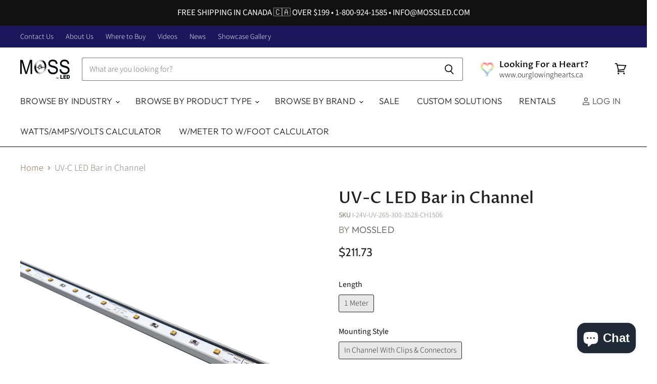

--- FILE ---
content_type: text/html; charset=utf-8
request_url: https://www.mossled.com/products/uv-c-led-bar-in-channel
body_size: 53389
content:
<!doctype html>
<html class="no-js no-touch" lang="en">
  <head>
    <meta charset="utf-8">
    <meta http-equiv="X-UA-Compatible" content="IE=edge,chrome=1">
    <meta name="viewport" content="width=device-width,initial-scale=1" />

    <!-- Preconnect Domains -->
    <link rel="preconnect" href="https://cdn.shopify.com" crossorigin>
    <link rel="preconnect" href="https://fonts.shopify.com" crossorigin>
    <link rel="preconnect" href="https://monorail-edge.shopifysvc.com">

    
      <link rel="preconnect" href="https://connect.facebook.net" crossorigin>
    
    
      <link rel="preconnect" href="https://www.google-analytics.com" crossorigin>
    

    <!-- Preload Assets -->
    <link rel="preload" href="//www.mossled.com/cdn/shop/t/92/assets/api.js?v=158824355061918325371738105722" as="script">

    

    <link rel="preload" href="//www.mossled.com/cdn/shop/t/92/assets/superstore.js?v=28962474826233507071738106385" as="script"><title>UV-C LED Bar in Channel — Moss LED</title>

    
      <meta name="description" content="This bar outputs 265nm wavelength of light in the UV-C range.  UV-C 265nm provides true ultraviolet short wave sterilization with no ozone and no mercury, unlike traditional gas discharge tubes. Great for Disinfection of Close Distance Surfaces Such As: Work surfaces Countertops Tools Masks Electronics Equipment  Our L">
    

    
  <link rel="shortcut icon" href="//www.mossled.com/cdn/shop/files/favico_32x32.png?v=1613718832" type="image/png">


    
      <link rel="canonical" href="https://www.mossled.com/products/uv-c-led-bar-in-channel" />
    

    
    















<meta property="og:site_name" content="Moss LED">
<meta property="og:url" content="https://www.mossled.com/products/uv-c-led-bar-in-channel">
<meta property="og:title" content="UV-C LED Bar in Channel">
<meta property="og:type" content="website">
<meta property="og:description" content="This bar outputs 265nm wavelength of light in the UV-C range.  UV-C 265nm provides true ultraviolet short wave sterilization with no ozone and no mercury, unlike traditional gas discharge tubes. Great for Disinfection of Close Distance Surfaces Such As: Work surfaces Countertops Tools Masks Electronics Equipment  Our L">




    
    
    

    
    
    <meta
      property="og:image"
      content="https://www.mossled.com/cdn/shop/products/uv-bar-1a_9081f491-4104-4fbd-9b32-2974d2dbfa8f_1200x1200.jpg?v=1591913126"
    />
    <meta
      property="og:image:secure_url"
      content="https://www.mossled.com/cdn/shop/products/uv-bar-1a_9081f491-4104-4fbd-9b32-2974d2dbfa8f_1200x1200.jpg?v=1591913126"
    />
    <meta property="og:image:width" content="1200" />
    <meta property="og:image:height" content="1200" />
    
    
    <meta property="og:image:alt" content="Social media image" />
  
















<meta name="twitter:title" content="UV-C LED Bar in Channel">
<meta name="twitter:description" content="This bar outputs 265nm wavelength of light in the UV-C range.  UV-C 265nm provides true ultraviolet short wave sterilization with no ozone and no mercury, unlike traditional gas discharge tubes. Great for Disinfection of Close Distance Surfaces Such As: Work surfaces Countertops Tools Masks Electronics Equipment  Our L">


    
    
    
      
      
      <meta name="twitter:card" content="summary">
    
    
    <meta
      property="twitter:image"
      content="https://www.mossled.com/cdn/shop/products/uv-bar-1a_9081f491-4104-4fbd-9b32-2974d2dbfa8f_1200x1200_crop_center.jpg?v=1591913126"
    />
    <meta property="twitter:image:width" content="1200" />
    <meta property="twitter:image:height" content="1200" />
    
    
    <meta property="twitter:image:alt" content="Social media image" />
  



    

    <link rel="preload" href="//www.mossled.com/cdn/fonts/outfit/outfit_n3.8c97ae4c4fac7c2ea467a6dc784857f4de7e0e37.woff2" as="font" crossorigin="anonymous">

    
      <link rel="preload" as="style" href="//www.mossled.com/cdn/shop/t/92/assets/theme.css?v=92704120053936101331768490169">
    

    <script>window.performance && window.performance.mark && window.performance.mark('shopify.content_for_header.start');</script><meta name="google-site-verification" content="3n3FnmUhzulcOE824c4G8_WX6i6WDlB3HEmjLaS4RAk">
<meta id="shopify-digital-wallet" name="shopify-digital-wallet" content="/2355459/digital_wallets/dialog">
<meta name="shopify-checkout-api-token" content="d51d91f8badb83b2e20c0959bf02efb0">
<meta id="in-context-paypal-metadata" data-shop-id="2355459" data-venmo-supported="false" data-environment="production" data-locale="en_US" data-paypal-v4="true" data-currency="CAD">
<link rel="alternate" type="application/json+oembed" href="https://www.mossled.com/products/uv-c-led-bar-in-channel.oembed">
<script async="async" src="/checkouts/internal/preloads.js?locale=en-CA"></script>
<link rel="preconnect" href="https://shop.app" crossorigin="anonymous">
<script async="async" src="https://shop.app/checkouts/internal/preloads.js?locale=en-CA&shop_id=2355459" crossorigin="anonymous"></script>
<script id="apple-pay-shop-capabilities" type="application/json">{"shopId":2355459,"countryCode":"CA","currencyCode":"CAD","merchantCapabilities":["supports3DS"],"merchantId":"gid:\/\/shopify\/Shop\/2355459","merchantName":"Moss LED","requiredBillingContactFields":["postalAddress","email","phone"],"requiredShippingContactFields":["postalAddress","email","phone"],"shippingType":"shipping","supportedNetworks":["visa","masterCard","amex","discover","interac","jcb"],"total":{"type":"pending","label":"Moss LED","amount":"1.00"},"shopifyPaymentsEnabled":true,"supportsSubscriptions":true}</script>
<script id="shopify-features" type="application/json">{"accessToken":"d51d91f8badb83b2e20c0959bf02efb0","betas":["rich-media-storefront-analytics"],"domain":"www.mossled.com","predictiveSearch":true,"shopId":2355459,"locale":"en"}</script>
<script>var Shopify = Shopify || {};
Shopify.shop = "moss-led.myshopify.com";
Shopify.locale = "en";
Shopify.currency = {"active":"CAD","rate":"1.0"};
Shopify.country = "CA";
Shopify.theme = {"name":"5.3.1 2025-01-28","id":128313720891,"schema_name":"Superstore","schema_version":"5.3.1","theme_store_id":null,"role":"main"};
Shopify.theme.handle = "null";
Shopify.theme.style = {"id":null,"handle":null};
Shopify.cdnHost = "www.mossled.com/cdn";
Shopify.routes = Shopify.routes || {};
Shopify.routes.root = "/";</script>
<script type="module">!function(o){(o.Shopify=o.Shopify||{}).modules=!0}(window);</script>
<script>!function(o){function n(){var o=[];function n(){o.push(Array.prototype.slice.apply(arguments))}return n.q=o,n}var t=o.Shopify=o.Shopify||{};t.loadFeatures=n(),t.autoloadFeatures=n()}(window);</script>
<script>
  window.ShopifyPay = window.ShopifyPay || {};
  window.ShopifyPay.apiHost = "shop.app\/pay";
  window.ShopifyPay.redirectState = null;
</script>
<script id="shop-js-analytics" type="application/json">{"pageType":"product"}</script>
<script defer="defer" async type="module" src="//www.mossled.com/cdn/shopifycloud/shop-js/modules/v2/client.init-shop-cart-sync_C5BV16lS.en.esm.js"></script>
<script defer="defer" async type="module" src="//www.mossled.com/cdn/shopifycloud/shop-js/modules/v2/chunk.common_CygWptCX.esm.js"></script>
<script type="module">
  await import("//www.mossled.com/cdn/shopifycloud/shop-js/modules/v2/client.init-shop-cart-sync_C5BV16lS.en.esm.js");
await import("//www.mossled.com/cdn/shopifycloud/shop-js/modules/v2/chunk.common_CygWptCX.esm.js");

  window.Shopify.SignInWithShop?.initShopCartSync?.({"fedCMEnabled":true,"windoidEnabled":true});

</script>
<script defer="defer" async type="module" src="//www.mossled.com/cdn/shopifycloud/shop-js/modules/v2/client.payment-terms_CZxnsJam.en.esm.js"></script>
<script defer="defer" async type="module" src="//www.mossled.com/cdn/shopifycloud/shop-js/modules/v2/chunk.common_CygWptCX.esm.js"></script>
<script defer="defer" async type="module" src="//www.mossled.com/cdn/shopifycloud/shop-js/modules/v2/chunk.modal_D71HUcav.esm.js"></script>
<script type="module">
  await import("//www.mossled.com/cdn/shopifycloud/shop-js/modules/v2/client.payment-terms_CZxnsJam.en.esm.js");
await import("//www.mossled.com/cdn/shopifycloud/shop-js/modules/v2/chunk.common_CygWptCX.esm.js");
await import("//www.mossled.com/cdn/shopifycloud/shop-js/modules/v2/chunk.modal_D71HUcav.esm.js");

  
</script>
<script>
  window.Shopify = window.Shopify || {};
  if (!window.Shopify.featureAssets) window.Shopify.featureAssets = {};
  window.Shopify.featureAssets['shop-js'] = {"shop-cart-sync":["modules/v2/client.shop-cart-sync_ZFArdW7E.en.esm.js","modules/v2/chunk.common_CygWptCX.esm.js"],"init-fed-cm":["modules/v2/client.init-fed-cm_CmiC4vf6.en.esm.js","modules/v2/chunk.common_CygWptCX.esm.js"],"shop-button":["modules/v2/client.shop-button_tlx5R9nI.en.esm.js","modules/v2/chunk.common_CygWptCX.esm.js"],"shop-cash-offers":["modules/v2/client.shop-cash-offers_DOA2yAJr.en.esm.js","modules/v2/chunk.common_CygWptCX.esm.js","modules/v2/chunk.modal_D71HUcav.esm.js"],"init-windoid":["modules/v2/client.init-windoid_sURxWdc1.en.esm.js","modules/v2/chunk.common_CygWptCX.esm.js"],"shop-toast-manager":["modules/v2/client.shop-toast-manager_ClPi3nE9.en.esm.js","modules/v2/chunk.common_CygWptCX.esm.js"],"init-shop-email-lookup-coordinator":["modules/v2/client.init-shop-email-lookup-coordinator_B8hsDcYM.en.esm.js","modules/v2/chunk.common_CygWptCX.esm.js"],"init-shop-cart-sync":["modules/v2/client.init-shop-cart-sync_C5BV16lS.en.esm.js","modules/v2/chunk.common_CygWptCX.esm.js"],"avatar":["modules/v2/client.avatar_BTnouDA3.en.esm.js"],"pay-button":["modules/v2/client.pay-button_FdsNuTd3.en.esm.js","modules/v2/chunk.common_CygWptCX.esm.js"],"init-customer-accounts":["modules/v2/client.init-customer-accounts_DxDtT_ad.en.esm.js","modules/v2/client.shop-login-button_C5VAVYt1.en.esm.js","modules/v2/chunk.common_CygWptCX.esm.js","modules/v2/chunk.modal_D71HUcav.esm.js"],"init-shop-for-new-customer-accounts":["modules/v2/client.init-shop-for-new-customer-accounts_ChsxoAhi.en.esm.js","modules/v2/client.shop-login-button_C5VAVYt1.en.esm.js","modules/v2/chunk.common_CygWptCX.esm.js","modules/v2/chunk.modal_D71HUcav.esm.js"],"shop-login-button":["modules/v2/client.shop-login-button_C5VAVYt1.en.esm.js","modules/v2/chunk.common_CygWptCX.esm.js","modules/v2/chunk.modal_D71HUcav.esm.js"],"init-customer-accounts-sign-up":["modules/v2/client.init-customer-accounts-sign-up_CPSyQ0Tj.en.esm.js","modules/v2/client.shop-login-button_C5VAVYt1.en.esm.js","modules/v2/chunk.common_CygWptCX.esm.js","modules/v2/chunk.modal_D71HUcav.esm.js"],"shop-follow-button":["modules/v2/client.shop-follow-button_Cva4Ekp9.en.esm.js","modules/v2/chunk.common_CygWptCX.esm.js","modules/v2/chunk.modal_D71HUcav.esm.js"],"checkout-modal":["modules/v2/client.checkout-modal_BPM8l0SH.en.esm.js","modules/v2/chunk.common_CygWptCX.esm.js","modules/v2/chunk.modal_D71HUcav.esm.js"],"lead-capture":["modules/v2/client.lead-capture_Bi8yE_yS.en.esm.js","modules/v2/chunk.common_CygWptCX.esm.js","modules/v2/chunk.modal_D71HUcav.esm.js"],"shop-login":["modules/v2/client.shop-login_D6lNrXab.en.esm.js","modules/v2/chunk.common_CygWptCX.esm.js","modules/v2/chunk.modal_D71HUcav.esm.js"],"payment-terms":["modules/v2/client.payment-terms_CZxnsJam.en.esm.js","modules/v2/chunk.common_CygWptCX.esm.js","modules/v2/chunk.modal_D71HUcav.esm.js"]};
</script>
<script>(function() {
  var isLoaded = false;
  function asyncLoad() {
    if (isLoaded) return;
    isLoaded = true;
    var urls = ["https:\/\/accessories.w3apps.co\/js\/accessories.js?shop=moss-led.myshopify.com"];
    for (var i = 0; i < urls.length; i++) {
      var s = document.createElement('script');
      s.type = 'text/javascript';
      s.async = true;
      s.src = urls[i];
      var x = document.getElementsByTagName('script')[0];
      x.parentNode.insertBefore(s, x);
    }
  };
  if(window.attachEvent) {
    window.attachEvent('onload', asyncLoad);
  } else {
    window.addEventListener('load', asyncLoad, false);
  }
})();</script>
<script id="__st">var __st={"a":2355459,"offset":-18000,"reqid":"1b030d4c-93fd-4dce-a96d-439c4aac5dce-1768776187","pageurl":"www.mossled.com\/products\/uv-c-led-bar-in-channel","u":"9e713720ddfd","p":"product","rtyp":"product","rid":4974824947771};</script>
<script>window.ShopifyPaypalV4VisibilityTracking = true;</script>
<script id="captcha-bootstrap">!function(){'use strict';const t='contact',e='account',n='new_comment',o=[[t,t],['blogs',n],['comments',n],[t,'customer']],c=[[e,'customer_login'],[e,'guest_login'],[e,'recover_customer_password'],[e,'create_customer']],r=t=>t.map((([t,e])=>`form[action*='/${t}']:not([data-nocaptcha='true']) input[name='form_type'][value='${e}']`)).join(','),a=t=>()=>t?[...document.querySelectorAll(t)].map((t=>t.form)):[];function s(){const t=[...o],e=r(t);return a(e)}const i='password',u='form_key',d=['recaptcha-v3-token','g-recaptcha-response','h-captcha-response',i],f=()=>{try{return window.sessionStorage}catch{return}},m='__shopify_v',_=t=>t.elements[u];function p(t,e,n=!1){try{const o=window.sessionStorage,c=JSON.parse(o.getItem(e)),{data:r}=function(t){const{data:e,action:n}=t;return t[m]||n?{data:e,action:n}:{data:t,action:n}}(c);for(const[e,n]of Object.entries(r))t.elements[e]&&(t.elements[e].value=n);n&&o.removeItem(e)}catch(o){console.error('form repopulation failed',{error:o})}}const l='form_type',E='cptcha';function T(t){t.dataset[E]=!0}const w=window,h=w.document,L='Shopify',v='ce_forms',y='captcha';let A=!1;((t,e)=>{const n=(g='f06e6c50-85a8-45c8-87d0-21a2b65856fe',I='https://cdn.shopify.com/shopifycloud/storefront-forms-hcaptcha/ce_storefront_forms_captcha_hcaptcha.v1.5.2.iife.js',D={infoText:'Protected by hCaptcha',privacyText:'Privacy',termsText:'Terms'},(t,e,n)=>{const o=w[L][v],c=o.bindForm;if(c)return c(t,g,e,D).then(n);var r;o.q.push([[t,g,e,D],n]),r=I,A||(h.body.append(Object.assign(h.createElement('script'),{id:'captcha-provider',async:!0,src:r})),A=!0)});var g,I,D;w[L]=w[L]||{},w[L][v]=w[L][v]||{},w[L][v].q=[],w[L][y]=w[L][y]||{},w[L][y].protect=function(t,e){n(t,void 0,e),T(t)},Object.freeze(w[L][y]),function(t,e,n,w,h,L){const[v,y,A,g]=function(t,e,n){const i=e?o:[],u=t?c:[],d=[...i,...u],f=r(d),m=r(i),_=r(d.filter((([t,e])=>n.includes(e))));return[a(f),a(m),a(_),s()]}(w,h,L),I=t=>{const e=t.target;return e instanceof HTMLFormElement?e:e&&e.form},D=t=>v().includes(t);t.addEventListener('submit',(t=>{const e=I(t);if(!e)return;const n=D(e)&&!e.dataset.hcaptchaBound&&!e.dataset.recaptchaBound,o=_(e),c=g().includes(e)&&(!o||!o.value);(n||c)&&t.preventDefault(),c&&!n&&(function(t){try{if(!f())return;!function(t){const e=f();if(!e)return;const n=_(t);if(!n)return;const o=n.value;o&&e.removeItem(o)}(t);const e=Array.from(Array(32),(()=>Math.random().toString(36)[2])).join('');!function(t,e){_(t)||t.append(Object.assign(document.createElement('input'),{type:'hidden',name:u})),t.elements[u].value=e}(t,e),function(t,e){const n=f();if(!n)return;const o=[...t.querySelectorAll(`input[type='${i}']`)].map((({name:t})=>t)),c=[...d,...o],r={};for(const[a,s]of new FormData(t).entries())c.includes(a)||(r[a]=s);n.setItem(e,JSON.stringify({[m]:1,action:t.action,data:r}))}(t,e)}catch(e){console.error('failed to persist form',e)}}(e),e.submit())}));const S=(t,e)=>{t&&!t.dataset[E]&&(n(t,e.some((e=>e===t))),T(t))};for(const o of['focusin','change'])t.addEventListener(o,(t=>{const e=I(t);D(e)&&S(e,y())}));const B=e.get('form_key'),M=e.get(l),P=B&&M;t.addEventListener('DOMContentLoaded',(()=>{const t=y();if(P)for(const e of t)e.elements[l].value===M&&p(e,B);[...new Set([...A(),...v().filter((t=>'true'===t.dataset.shopifyCaptcha))])].forEach((e=>S(e,t)))}))}(h,new URLSearchParams(w.location.search),n,t,e,['guest_login'])})(!0,!0)}();</script>
<script integrity="sha256-4kQ18oKyAcykRKYeNunJcIwy7WH5gtpwJnB7kiuLZ1E=" data-source-attribution="shopify.loadfeatures" defer="defer" src="//www.mossled.com/cdn/shopifycloud/storefront/assets/storefront/load_feature-a0a9edcb.js" crossorigin="anonymous"></script>
<script crossorigin="anonymous" defer="defer" src="//www.mossled.com/cdn/shopifycloud/storefront/assets/shopify_pay/storefront-65b4c6d7.js?v=20250812"></script>
<script data-source-attribution="shopify.dynamic_checkout.dynamic.init">var Shopify=Shopify||{};Shopify.PaymentButton=Shopify.PaymentButton||{isStorefrontPortableWallets:!0,init:function(){window.Shopify.PaymentButton.init=function(){};var t=document.createElement("script");t.src="https://www.mossled.com/cdn/shopifycloud/portable-wallets/latest/portable-wallets.en.js",t.type="module",document.head.appendChild(t)}};
</script>
<script data-source-attribution="shopify.dynamic_checkout.buyer_consent">
  function portableWalletsHideBuyerConsent(e){var t=document.getElementById("shopify-buyer-consent"),n=document.getElementById("shopify-subscription-policy-button");t&&n&&(t.classList.add("hidden"),t.setAttribute("aria-hidden","true"),n.removeEventListener("click",e))}function portableWalletsShowBuyerConsent(e){var t=document.getElementById("shopify-buyer-consent"),n=document.getElementById("shopify-subscription-policy-button");t&&n&&(t.classList.remove("hidden"),t.removeAttribute("aria-hidden"),n.addEventListener("click",e))}window.Shopify?.PaymentButton&&(window.Shopify.PaymentButton.hideBuyerConsent=portableWalletsHideBuyerConsent,window.Shopify.PaymentButton.showBuyerConsent=portableWalletsShowBuyerConsent);
</script>
<script data-source-attribution="shopify.dynamic_checkout.cart.bootstrap">document.addEventListener("DOMContentLoaded",(function(){function t(){return document.querySelector("shopify-accelerated-checkout-cart, shopify-accelerated-checkout")}if(t())Shopify.PaymentButton.init();else{new MutationObserver((function(e,n){t()&&(Shopify.PaymentButton.init(),n.disconnect())})).observe(document.body,{childList:!0,subtree:!0})}}));
</script>
<script id='scb4127' type='text/javascript' async='' src='https://www.mossled.com/cdn/shopifycloud/privacy-banner/storefront-banner.js'></script><link id="shopify-accelerated-checkout-styles" rel="stylesheet" media="screen" href="https://www.mossled.com/cdn/shopifycloud/portable-wallets/latest/accelerated-checkout-backwards-compat.css" crossorigin="anonymous">
<style id="shopify-accelerated-checkout-cart">
        #shopify-buyer-consent {
  margin-top: 1em;
  display: inline-block;
  width: 100%;
}

#shopify-buyer-consent.hidden {
  display: none;
}

#shopify-subscription-policy-button {
  background: none;
  border: none;
  padding: 0;
  text-decoration: underline;
  font-size: inherit;
  cursor: pointer;
}

#shopify-subscription-policy-button::before {
  box-shadow: none;
}

      </style>

<script>window.performance && window.performance.mark && window.performance.mark('shopify.content_for_header.end');</script>

    <script>
      document.documentElement.className=document.documentElement.className.replace(/\bno-js\b/,'js');
      if(window.Shopify&&window.Shopify.designMode)document.documentElement.className+=' in-theme-editor';
      if(('ontouchstart' in window)||window.DocumentTouch&&document instanceof DocumentTouch)document.documentElement.className=document.documentElement.className.replace(/\bno-touch\b/,'has-touch');
    </script>

    <script src="//www.mossled.com/cdn/shop/t/92/assets/api.js?v=158824355061918325371738105722" defer></script>

    
      <link href="//www.mossled.com/cdn/shop/t/92/assets/theme.css?v=92704120053936101331768490169" rel="stylesheet" type="text/css" media="all" />
    

    

    
    <script>
      window.Theme = window.Theme || {};
      window.Theme.version = '5.3.1';
      window.Theme.name = 'Superstore';
      window.Theme.routes = {
        "root_url": "/",
        "account_url": "/account",
        "account_login_url": "https://www.mossled.com/customer_authentication/redirect?locale=en&region_country=CA",
        "account_logout_url": "/account/logout",
        "account_register_url": "/account/register",
        "account_addresses_url": "/account/addresses",
        "collections_url": "/collections",
        "all_products_collection_url": "/collections/all",
        "search_url": "/search",
        "predictive_search_url": "/search/suggest",
        "cart_url": "/cart",
        "cart_add_url": "/cart/add",
        "cart_change_url": "/cart/change",
        "cart_clear_url": "/cart/clear",
        "product_recommendations_url": "/recommendations/products",
      };
    </script>
    

  <script src="https://cdn.shopify.com/extensions/7bc9bb47-adfa-4267-963e-cadee5096caf/inbox-1252/assets/inbox-chat-loader.js" type="text/javascript" defer="defer"></script>
<link href="https://monorail-edge.shopifysvc.com" rel="dns-prefetch">
<script>(function(){if ("sendBeacon" in navigator && "performance" in window) {try {var session_token_from_headers = performance.getEntriesByType('navigation')[0].serverTiming.find(x => x.name == '_s').description;} catch {var session_token_from_headers = undefined;}var session_cookie_matches = document.cookie.match(/_shopify_s=([^;]*)/);var session_token_from_cookie = session_cookie_matches && session_cookie_matches.length === 2 ? session_cookie_matches[1] : "";var session_token = session_token_from_headers || session_token_from_cookie || "";function handle_abandonment_event(e) {var entries = performance.getEntries().filter(function(entry) {return /monorail-edge.shopifysvc.com/.test(entry.name);});if (!window.abandonment_tracked && entries.length === 0) {window.abandonment_tracked = true;var currentMs = Date.now();var navigation_start = performance.timing.navigationStart;var payload = {shop_id: 2355459,url: window.location.href,navigation_start,duration: currentMs - navigation_start,session_token,page_type: "product"};window.navigator.sendBeacon("https://monorail-edge.shopifysvc.com/v1/produce", JSON.stringify({schema_id: "online_store_buyer_site_abandonment/1.1",payload: payload,metadata: {event_created_at_ms: currentMs,event_sent_at_ms: currentMs}}));}}window.addEventListener('pagehide', handle_abandonment_event);}}());</script>
<script id="web-pixels-manager-setup">(function e(e,d,r,n,o){if(void 0===o&&(o={}),!Boolean(null===(a=null===(i=window.Shopify)||void 0===i?void 0:i.analytics)||void 0===a?void 0:a.replayQueue)){var i,a;window.Shopify=window.Shopify||{};var t=window.Shopify;t.analytics=t.analytics||{};var s=t.analytics;s.replayQueue=[],s.publish=function(e,d,r){return s.replayQueue.push([e,d,r]),!0};try{self.performance.mark("wpm:start")}catch(e){}var l=function(){var e={modern:/Edge?\/(1{2}[4-9]|1[2-9]\d|[2-9]\d{2}|\d{4,})\.\d+(\.\d+|)|Firefox\/(1{2}[4-9]|1[2-9]\d|[2-9]\d{2}|\d{4,})\.\d+(\.\d+|)|Chrom(ium|e)\/(9{2}|\d{3,})\.\d+(\.\d+|)|(Maci|X1{2}).+ Version\/(15\.\d+|(1[6-9]|[2-9]\d|\d{3,})\.\d+)([,.]\d+|)( \(\w+\)|)( Mobile\/\w+|) Safari\/|Chrome.+OPR\/(9{2}|\d{3,})\.\d+\.\d+|(CPU[ +]OS|iPhone[ +]OS|CPU[ +]iPhone|CPU IPhone OS|CPU iPad OS)[ +]+(15[._]\d+|(1[6-9]|[2-9]\d|\d{3,})[._]\d+)([._]\d+|)|Android:?[ /-](13[3-9]|1[4-9]\d|[2-9]\d{2}|\d{4,})(\.\d+|)(\.\d+|)|Android.+Firefox\/(13[5-9]|1[4-9]\d|[2-9]\d{2}|\d{4,})\.\d+(\.\d+|)|Android.+Chrom(ium|e)\/(13[3-9]|1[4-9]\d|[2-9]\d{2}|\d{4,})\.\d+(\.\d+|)|SamsungBrowser\/([2-9]\d|\d{3,})\.\d+/,legacy:/Edge?\/(1[6-9]|[2-9]\d|\d{3,})\.\d+(\.\d+|)|Firefox\/(5[4-9]|[6-9]\d|\d{3,})\.\d+(\.\d+|)|Chrom(ium|e)\/(5[1-9]|[6-9]\d|\d{3,})\.\d+(\.\d+|)([\d.]+$|.*Safari\/(?![\d.]+ Edge\/[\d.]+$))|(Maci|X1{2}).+ Version\/(10\.\d+|(1[1-9]|[2-9]\d|\d{3,})\.\d+)([,.]\d+|)( \(\w+\)|)( Mobile\/\w+|) Safari\/|Chrome.+OPR\/(3[89]|[4-9]\d|\d{3,})\.\d+\.\d+|(CPU[ +]OS|iPhone[ +]OS|CPU[ +]iPhone|CPU IPhone OS|CPU iPad OS)[ +]+(10[._]\d+|(1[1-9]|[2-9]\d|\d{3,})[._]\d+)([._]\d+|)|Android:?[ /-](13[3-9]|1[4-9]\d|[2-9]\d{2}|\d{4,})(\.\d+|)(\.\d+|)|Mobile Safari.+OPR\/([89]\d|\d{3,})\.\d+\.\d+|Android.+Firefox\/(13[5-9]|1[4-9]\d|[2-9]\d{2}|\d{4,})\.\d+(\.\d+|)|Android.+Chrom(ium|e)\/(13[3-9]|1[4-9]\d|[2-9]\d{2}|\d{4,})\.\d+(\.\d+|)|Android.+(UC? ?Browser|UCWEB|U3)[ /]?(15\.([5-9]|\d{2,})|(1[6-9]|[2-9]\d|\d{3,})\.\d+)\.\d+|SamsungBrowser\/(5\.\d+|([6-9]|\d{2,})\.\d+)|Android.+MQ{2}Browser\/(14(\.(9|\d{2,})|)|(1[5-9]|[2-9]\d|\d{3,})(\.\d+|))(\.\d+|)|K[Aa][Ii]OS\/(3\.\d+|([4-9]|\d{2,})\.\d+)(\.\d+|)/},d=e.modern,r=e.legacy,n=navigator.userAgent;return n.match(d)?"modern":n.match(r)?"legacy":"unknown"}(),u="modern"===l?"modern":"legacy",c=(null!=n?n:{modern:"",legacy:""})[u],f=function(e){return[e.baseUrl,"/wpm","/b",e.hashVersion,"modern"===e.buildTarget?"m":"l",".js"].join("")}({baseUrl:d,hashVersion:r,buildTarget:u}),m=function(e){var d=e.version,r=e.bundleTarget,n=e.surface,o=e.pageUrl,i=e.monorailEndpoint;return{emit:function(e){var a=e.status,t=e.errorMsg,s=(new Date).getTime(),l=JSON.stringify({metadata:{event_sent_at_ms:s},events:[{schema_id:"web_pixels_manager_load/3.1",payload:{version:d,bundle_target:r,page_url:o,status:a,surface:n,error_msg:t},metadata:{event_created_at_ms:s}}]});if(!i)return console&&console.warn&&console.warn("[Web Pixels Manager] No Monorail endpoint provided, skipping logging."),!1;try{return self.navigator.sendBeacon.bind(self.navigator)(i,l)}catch(e){}var u=new XMLHttpRequest;try{return u.open("POST",i,!0),u.setRequestHeader("Content-Type","text/plain"),u.send(l),!0}catch(e){return console&&console.warn&&console.warn("[Web Pixels Manager] Got an unhandled error while logging to Monorail."),!1}}}}({version:r,bundleTarget:l,surface:e.surface,pageUrl:self.location.href,monorailEndpoint:e.monorailEndpoint});try{o.browserTarget=l,function(e){var d=e.src,r=e.async,n=void 0===r||r,o=e.onload,i=e.onerror,a=e.sri,t=e.scriptDataAttributes,s=void 0===t?{}:t,l=document.createElement("script"),u=document.querySelector("head"),c=document.querySelector("body");if(l.async=n,l.src=d,a&&(l.integrity=a,l.crossOrigin="anonymous"),s)for(var f in s)if(Object.prototype.hasOwnProperty.call(s,f))try{l.dataset[f]=s[f]}catch(e){}if(o&&l.addEventListener("load",o),i&&l.addEventListener("error",i),u)u.appendChild(l);else{if(!c)throw new Error("Did not find a head or body element to append the script");c.appendChild(l)}}({src:f,async:!0,onload:function(){if(!function(){var e,d;return Boolean(null===(d=null===(e=window.Shopify)||void 0===e?void 0:e.analytics)||void 0===d?void 0:d.initialized)}()){var d=window.webPixelsManager.init(e)||void 0;if(d){var r=window.Shopify.analytics;r.replayQueue.forEach((function(e){var r=e[0],n=e[1],o=e[2];d.publishCustomEvent(r,n,o)})),r.replayQueue=[],r.publish=d.publishCustomEvent,r.visitor=d.visitor,r.initialized=!0}}},onerror:function(){return m.emit({status:"failed",errorMsg:"".concat(f," has failed to load")})},sri:function(e){var d=/^sha384-[A-Za-z0-9+/=]+$/;return"string"==typeof e&&d.test(e)}(c)?c:"",scriptDataAttributes:o}),m.emit({status:"loading"})}catch(e){m.emit({status:"failed",errorMsg:(null==e?void 0:e.message)||"Unknown error"})}}})({shopId: 2355459,storefrontBaseUrl: "https://www.mossled.com",extensionsBaseUrl: "https://extensions.shopifycdn.com/cdn/shopifycloud/web-pixels-manager",monorailEndpoint: "https://monorail-edge.shopifysvc.com/unstable/produce_batch",surface: "storefront-renderer",enabledBetaFlags: ["2dca8a86"],webPixelsConfigList: [{"id":"735576123","configuration":"{\"accountID\":\"moss-led.myshopify.com\"}","eventPayloadVersion":"v1","runtimeContext":"STRICT","scriptVersion":"795954ee49251f9abea8d261699c1fff","type":"APP","apiClientId":157087,"privacyPurposes":["ANALYTICS","MARKETING","SALE_OF_DATA"],"dataSharingAdjustments":{"protectedCustomerApprovalScopes":["read_customer_address","read_customer_email","read_customer_name","read_customer_personal_data","read_customer_phone"]}},{"id":"261718075","configuration":"{\"config\":\"{\\\"pixel_id\\\":\\\"G-07MSVSH2MQ\\\",\\\"target_country\\\":\\\"CA\\\",\\\"gtag_events\\\":[{\\\"type\\\":\\\"begin_checkout\\\",\\\"action_label\\\":[\\\"G-07MSVSH2MQ\\\",\\\"AW-830569274\\\/a6hpCNzsqc8BELr2hYwD\\\"]},{\\\"type\\\":\\\"search\\\",\\\"action_label\\\":[\\\"G-07MSVSH2MQ\\\",\\\"AW-830569274\\\/nKLSCN_sqc8BELr2hYwD\\\"]},{\\\"type\\\":\\\"view_item\\\",\\\"action_label\\\":[\\\"G-07MSVSH2MQ\\\",\\\"AW-830569274\\\/NOxlCN7rqc8BELr2hYwD\\\",\\\"MC-RK7995WTFY\\\"]},{\\\"type\\\":\\\"purchase\\\",\\\"action_label\\\":[\\\"G-07MSVSH2MQ\\\",\\\"AW-830569274\\\/oOtJCNvrqc8BELr2hYwD\\\",\\\"MC-RK7995WTFY\\\"]},{\\\"type\\\":\\\"page_view\\\",\\\"action_label\\\":[\\\"G-07MSVSH2MQ\\\",\\\"AW-830569274\\\/lpZXCNjrqc8BELr2hYwD\\\",\\\"MC-RK7995WTFY\\\"]},{\\\"type\\\":\\\"add_payment_info\\\",\\\"action_label\\\":[\\\"G-07MSVSH2MQ\\\",\\\"AW-830569274\\\/tlBvCOLsqc8BELr2hYwD\\\"]},{\\\"type\\\":\\\"add_to_cart\\\",\\\"action_label\\\":[\\\"G-07MSVSH2MQ\\\",\\\"AW-830569274\\\/AODsCNnsqc8BELr2hYwD\\\"]}],\\\"enable_monitoring_mode\\\":false}\"}","eventPayloadVersion":"v1","runtimeContext":"OPEN","scriptVersion":"b2a88bafab3e21179ed38636efcd8a93","type":"APP","apiClientId":1780363,"privacyPurposes":[],"dataSharingAdjustments":{"protectedCustomerApprovalScopes":["read_customer_address","read_customer_email","read_customer_name","read_customer_personal_data","read_customer_phone"]}},{"id":"112525371","configuration":"{\"pixel_id\":\"569088133543716\",\"pixel_type\":\"facebook_pixel\",\"metaapp_system_user_token\":\"-\"}","eventPayloadVersion":"v1","runtimeContext":"OPEN","scriptVersion":"ca16bc87fe92b6042fbaa3acc2fbdaa6","type":"APP","apiClientId":2329312,"privacyPurposes":["ANALYTICS","MARKETING","SALE_OF_DATA"],"dataSharingAdjustments":{"protectedCustomerApprovalScopes":["read_customer_address","read_customer_email","read_customer_name","read_customer_personal_data","read_customer_phone"]}},{"id":"54034491","eventPayloadVersion":"v1","runtimeContext":"LAX","scriptVersion":"1","type":"CUSTOM","privacyPurposes":["ANALYTICS"],"name":"Google Analytics tag (migrated)"},{"id":"shopify-app-pixel","configuration":"{}","eventPayloadVersion":"v1","runtimeContext":"STRICT","scriptVersion":"0450","apiClientId":"shopify-pixel","type":"APP","privacyPurposes":["ANALYTICS","MARKETING"]},{"id":"shopify-custom-pixel","eventPayloadVersion":"v1","runtimeContext":"LAX","scriptVersion":"0450","apiClientId":"shopify-pixel","type":"CUSTOM","privacyPurposes":["ANALYTICS","MARKETING"]}],isMerchantRequest: false,initData: {"shop":{"name":"Moss LED","paymentSettings":{"currencyCode":"CAD"},"myshopifyDomain":"moss-led.myshopify.com","countryCode":"CA","storefrontUrl":"https:\/\/www.mossled.com"},"customer":null,"cart":null,"checkout":null,"productVariants":[{"price":{"amount":211.73,"currencyCode":"CAD"},"product":{"title":"UV-C LED Bar in Channel","vendor":"MossLED","id":"4974824947771","untranslatedTitle":"UV-C LED Bar in Channel","url":"\/products\/uv-c-led-bar-in-channel","type":"UV-C Disinfection"},"id":"33942921412667","image":{"src":"\/\/www.mossled.com\/cdn\/shop\/products\/uv-bar-1a_9081f491-4104-4fbd-9b32-2974d2dbfa8f.jpg?v=1591913126"},"sku":"I-24V-UV-265-300-3528-CH1506","title":"1 Meter \/ In Channel With Clips \u0026 Connectors","untranslatedTitle":"1 Meter \/ In Channel With Clips \u0026 Connectors"}],"purchasingCompany":null},},"https://www.mossled.com/cdn","fcfee988w5aeb613cpc8e4bc33m6693e112",{"modern":"","legacy":""},{"shopId":"2355459","storefrontBaseUrl":"https:\/\/www.mossled.com","extensionBaseUrl":"https:\/\/extensions.shopifycdn.com\/cdn\/shopifycloud\/web-pixels-manager","surface":"storefront-renderer","enabledBetaFlags":"[\"2dca8a86\"]","isMerchantRequest":"false","hashVersion":"fcfee988w5aeb613cpc8e4bc33m6693e112","publish":"custom","events":"[[\"page_viewed\",{}],[\"product_viewed\",{\"productVariant\":{\"price\":{\"amount\":211.73,\"currencyCode\":\"CAD\"},\"product\":{\"title\":\"UV-C LED Bar in Channel\",\"vendor\":\"MossLED\",\"id\":\"4974824947771\",\"untranslatedTitle\":\"UV-C LED Bar in Channel\",\"url\":\"\/products\/uv-c-led-bar-in-channel\",\"type\":\"UV-C Disinfection\"},\"id\":\"33942921412667\",\"image\":{\"src\":\"\/\/www.mossled.com\/cdn\/shop\/products\/uv-bar-1a_9081f491-4104-4fbd-9b32-2974d2dbfa8f.jpg?v=1591913126\"},\"sku\":\"I-24V-UV-265-300-3528-CH1506\",\"title\":\"1 Meter \/ In Channel With Clips \u0026 Connectors\",\"untranslatedTitle\":\"1 Meter \/ In Channel With Clips \u0026 Connectors\"}}]]"});</script><script>
  window.ShopifyAnalytics = window.ShopifyAnalytics || {};
  window.ShopifyAnalytics.meta = window.ShopifyAnalytics.meta || {};
  window.ShopifyAnalytics.meta.currency = 'CAD';
  var meta = {"product":{"id":4974824947771,"gid":"gid:\/\/shopify\/Product\/4974824947771","vendor":"MossLED","type":"UV-C Disinfection","handle":"uv-c-led-bar-in-channel","variants":[{"id":33942921412667,"price":21173,"name":"UV-C LED Bar in Channel - 1 Meter \/ In Channel With Clips \u0026 Connectors","public_title":"1 Meter \/ In Channel With Clips \u0026 Connectors","sku":"I-24V-UV-265-300-3528-CH1506"}],"remote":false},"page":{"pageType":"product","resourceType":"product","resourceId":4974824947771,"requestId":"1b030d4c-93fd-4dce-a96d-439c4aac5dce-1768776187"}};
  for (var attr in meta) {
    window.ShopifyAnalytics.meta[attr] = meta[attr];
  }
</script>
<script class="analytics">
  (function () {
    var customDocumentWrite = function(content) {
      var jquery = null;

      if (window.jQuery) {
        jquery = window.jQuery;
      } else if (window.Checkout && window.Checkout.$) {
        jquery = window.Checkout.$;
      }

      if (jquery) {
        jquery('body').append(content);
      }
    };

    var hasLoggedConversion = function(token) {
      if (token) {
        return document.cookie.indexOf('loggedConversion=' + token) !== -1;
      }
      return false;
    }

    var setCookieIfConversion = function(token) {
      if (token) {
        var twoMonthsFromNow = new Date(Date.now());
        twoMonthsFromNow.setMonth(twoMonthsFromNow.getMonth() + 2);

        document.cookie = 'loggedConversion=' + token + '; expires=' + twoMonthsFromNow;
      }
    }

    var trekkie = window.ShopifyAnalytics.lib = window.trekkie = window.trekkie || [];
    if (trekkie.integrations) {
      return;
    }
    trekkie.methods = [
      'identify',
      'page',
      'ready',
      'track',
      'trackForm',
      'trackLink'
    ];
    trekkie.factory = function(method) {
      return function() {
        var args = Array.prototype.slice.call(arguments);
        args.unshift(method);
        trekkie.push(args);
        return trekkie;
      };
    };
    for (var i = 0; i < trekkie.methods.length; i++) {
      var key = trekkie.methods[i];
      trekkie[key] = trekkie.factory(key);
    }
    trekkie.load = function(config) {
      trekkie.config = config || {};
      trekkie.config.initialDocumentCookie = document.cookie;
      var first = document.getElementsByTagName('script')[0];
      var script = document.createElement('script');
      script.type = 'text/javascript';
      script.onerror = function(e) {
        var scriptFallback = document.createElement('script');
        scriptFallback.type = 'text/javascript';
        scriptFallback.onerror = function(error) {
                var Monorail = {
      produce: function produce(monorailDomain, schemaId, payload) {
        var currentMs = new Date().getTime();
        var event = {
          schema_id: schemaId,
          payload: payload,
          metadata: {
            event_created_at_ms: currentMs,
            event_sent_at_ms: currentMs
          }
        };
        return Monorail.sendRequest("https://" + monorailDomain + "/v1/produce", JSON.stringify(event));
      },
      sendRequest: function sendRequest(endpointUrl, payload) {
        // Try the sendBeacon API
        if (window && window.navigator && typeof window.navigator.sendBeacon === 'function' && typeof window.Blob === 'function' && !Monorail.isIos12()) {
          var blobData = new window.Blob([payload], {
            type: 'text/plain'
          });

          if (window.navigator.sendBeacon(endpointUrl, blobData)) {
            return true;
          } // sendBeacon was not successful

        } // XHR beacon

        var xhr = new XMLHttpRequest();

        try {
          xhr.open('POST', endpointUrl);
          xhr.setRequestHeader('Content-Type', 'text/plain');
          xhr.send(payload);
        } catch (e) {
          console.log(e);
        }

        return false;
      },
      isIos12: function isIos12() {
        return window.navigator.userAgent.lastIndexOf('iPhone; CPU iPhone OS 12_') !== -1 || window.navigator.userAgent.lastIndexOf('iPad; CPU OS 12_') !== -1;
      }
    };
    Monorail.produce('monorail-edge.shopifysvc.com',
      'trekkie_storefront_load_errors/1.1',
      {shop_id: 2355459,
      theme_id: 128313720891,
      app_name: "storefront",
      context_url: window.location.href,
      source_url: "//www.mossled.com/cdn/s/trekkie.storefront.cd680fe47e6c39ca5d5df5f0a32d569bc48c0f27.min.js"});

        };
        scriptFallback.async = true;
        scriptFallback.src = '//www.mossled.com/cdn/s/trekkie.storefront.cd680fe47e6c39ca5d5df5f0a32d569bc48c0f27.min.js';
        first.parentNode.insertBefore(scriptFallback, first);
      };
      script.async = true;
      script.src = '//www.mossled.com/cdn/s/trekkie.storefront.cd680fe47e6c39ca5d5df5f0a32d569bc48c0f27.min.js';
      first.parentNode.insertBefore(script, first);
    };
    trekkie.load(
      {"Trekkie":{"appName":"storefront","development":false,"defaultAttributes":{"shopId":2355459,"isMerchantRequest":null,"themeId":128313720891,"themeCityHash":"5825280863444812410","contentLanguage":"en","currency":"CAD","eventMetadataId":"4fd0704d-af56-46bc-afd2-98a1697be838"},"isServerSideCookieWritingEnabled":true,"monorailRegion":"shop_domain","enabledBetaFlags":["65f19447"]},"Session Attribution":{},"S2S":{"facebookCapiEnabled":true,"source":"trekkie-storefront-renderer","apiClientId":580111}}
    );

    var loaded = false;
    trekkie.ready(function() {
      if (loaded) return;
      loaded = true;

      window.ShopifyAnalytics.lib = window.trekkie;

      var originalDocumentWrite = document.write;
      document.write = customDocumentWrite;
      try { window.ShopifyAnalytics.merchantGoogleAnalytics.call(this); } catch(error) {};
      document.write = originalDocumentWrite;

      window.ShopifyAnalytics.lib.page(null,{"pageType":"product","resourceType":"product","resourceId":4974824947771,"requestId":"1b030d4c-93fd-4dce-a96d-439c4aac5dce-1768776187","shopifyEmitted":true});

      var match = window.location.pathname.match(/checkouts\/(.+)\/(thank_you|post_purchase)/)
      var token = match? match[1]: undefined;
      if (!hasLoggedConversion(token)) {
        setCookieIfConversion(token);
        window.ShopifyAnalytics.lib.track("Viewed Product",{"currency":"CAD","variantId":33942921412667,"productId":4974824947771,"productGid":"gid:\/\/shopify\/Product\/4974824947771","name":"UV-C LED Bar in Channel - 1 Meter \/ In Channel With Clips \u0026 Connectors","price":"211.73","sku":"I-24V-UV-265-300-3528-CH1506","brand":"MossLED","variant":"1 Meter \/ In Channel With Clips \u0026 Connectors","category":"UV-C Disinfection","nonInteraction":true,"remote":false},undefined,undefined,{"shopifyEmitted":true});
      window.ShopifyAnalytics.lib.track("monorail:\/\/trekkie_storefront_viewed_product\/1.1",{"currency":"CAD","variantId":33942921412667,"productId":4974824947771,"productGid":"gid:\/\/shopify\/Product\/4974824947771","name":"UV-C LED Bar in Channel - 1 Meter \/ In Channel With Clips \u0026 Connectors","price":"211.73","sku":"I-24V-UV-265-300-3528-CH1506","brand":"MossLED","variant":"1 Meter \/ In Channel With Clips \u0026 Connectors","category":"UV-C Disinfection","nonInteraction":true,"remote":false,"referer":"https:\/\/www.mossled.com\/products\/uv-c-led-bar-in-channel"});
      }
    });


        var eventsListenerScript = document.createElement('script');
        eventsListenerScript.async = true;
        eventsListenerScript.src = "//www.mossled.com/cdn/shopifycloud/storefront/assets/shop_events_listener-3da45d37.js";
        document.getElementsByTagName('head')[0].appendChild(eventsListenerScript);

})();</script>
  <script>
  if (!window.ga || (window.ga && typeof window.ga !== 'function')) {
    window.ga = function ga() {
      (window.ga.q = window.ga.q || []).push(arguments);
      if (window.Shopify && window.Shopify.analytics && typeof window.Shopify.analytics.publish === 'function') {
        window.Shopify.analytics.publish("ga_stub_called", {}, {sendTo: "google_osp_migration"});
      }
      console.error("Shopify's Google Analytics stub called with:", Array.from(arguments), "\nSee https://help.shopify.com/manual/promoting-marketing/pixels/pixel-migration#google for more information.");
    };
    if (window.Shopify && window.Shopify.analytics && typeof window.Shopify.analytics.publish === 'function') {
      window.Shopify.analytics.publish("ga_stub_initialized", {}, {sendTo: "google_osp_migration"});
    }
  }
</script>
<script
  defer
  src="https://www.mossled.com/cdn/shopifycloud/perf-kit/shopify-perf-kit-3.0.4.min.js"
  data-application="storefront-renderer"
  data-shop-id="2355459"
  data-render-region="gcp-us-central1"
  data-page-type="product"
  data-theme-instance-id="128313720891"
  data-theme-name="Superstore"
  data-theme-version="5.3.1"
  data-monorail-region="shop_domain"
  data-resource-timing-sampling-rate="10"
  data-shs="true"
  data-shs-beacon="true"
  data-shs-export-with-fetch="true"
  data-shs-logs-sample-rate="1"
  data-shs-beacon-endpoint="https://www.mossled.com/api/collect"
></script>
</head>

  <body
    
      data-lazy-loading-disabled
    
    class="template-product"
    
      data-instant-allow-query-string
    
  >
    
        <!-- BEGIN sections: header-group-traditional -->
<div id="shopify-section-sections--15647534907451__announcement-bar" class="shopify-section shopify-section-group-header-group-traditional site-announcement"><script
  type="application/json"
  data-section-id="sections--15647534907451__announcement-bar"
  data-section-index="1"
  data-section-type="static-announcement"
></script>









  
    <div
      class="
        announcement-bar
        
      "
      style="
        color: #ffffff;
        background: #111111;
      "
    >
      
        <a
          class="announcement-bar-link"
          href="/policies/shipping-policy"
        ></a>
      

      
        <div class="announcement-bar-text">
          FREE SHIPPING IN CANADA 🇨🇦 OVER $199 • 1-800-924-1585 • INFO@MOSSLED.COM
        </div>
      

      <div class="announcement-bar-text-mobile">
        
          FREE SHIPPING IN CANADA 🇨🇦 OVER $199 • 1-800-924-1585 • INFO@MOSSLED.COM
        
      </div>
    </div>
  


</div><div id="shopify-section-sections--15647534907451__utility-bar" class="shopify-section shopify-section-group-header-group-traditional"><style data-shopify>
  .utility-bar {
    background-color: #1b175d;
  }

  .utility-bar a {
    color: #ffffff;
  }

  .utility-bar a:hover {
    color: #ffffff;
  }
</style>

<script
  type="application/json"
  data-section-type="static-utility-bar"
  data-section-id="sections--15647534907451__utility-bar"
  data-section-index="2"
  data-section-data
>
  {
    "settings": {
      "mobile_layout": "below"
    }
  }
</script>


  
    <div class="utility-bar utility-bar-full-width">
      <div class="utility-bar-content">
        
          <div class="utility-bar-left">
            
              <a href="/pages/new-contact-us">Contact Us</a>
            
              <a href="/pages/about-us">About Us</a>
            
              <a href="/pages/dealers-directory">Where to Buy</a>
            
              <a href="https://www.youtube.com/user/MossLED">Videos</a>
            
              <a href="/blogs/news">News</a>
            
              <a href="https://showcase.mossled.com/home">Showcase Gallery</a>
            
          </div>
        

        
      </div>

      
      
      
      

      
        <div class="utility-bar-mobile" style="display: none;" data-utility-bar-mobile>
          
            <hr class="navmenu-hr">
          
          <div class="navmenu-utility-bar">
            
              



<ul
  class="navmenu navmenu-depth-1 "
  data-navmenu
  
  
>
  
    

    
    

    
      <li
        class="navmenu-item navmenu-id-contact-us"
      >
        <a
          class="navmenu-link "
          href="/pages/new-contact-us"
        >
          Contact Us
        </a>
      </li>
    
  
    

    
    

    
      <li
        class="navmenu-item navmenu-id-about-us"
      >
        <a
          class="navmenu-link "
          href="/pages/about-us"
        >
          About Us
        </a>
      </li>
    
  
    

    
    

    
      <li
        class="navmenu-item navmenu-id-where-to-buy"
      >
        <a
          class="navmenu-link "
          href="/pages/dealers-directory"
        >
          Where to Buy
        </a>
      </li>
    
  
    

    
    

    
      <li
        class="navmenu-item navmenu-id-videos"
      >
        <a
          class="navmenu-link "
          href="https://www.youtube.com/user/mossled"
        >
          Videos
        </a>
      </li>
    
  
    

    
    

    
      <li
        class="navmenu-item navmenu-id-news"
      >
        <a
          class="navmenu-link "
          href="/blogs/news"
        >
          News
        </a>
      </li>
    
  
    

    
    

    
      <li
        class="navmenu-item navmenu-id-showcase-gallery"
      >
        <a
          class="navmenu-link "
          href="https://showcase.mossled.com/home"
        >
          Showcase Gallery
        </a>
      </li>
    
  
</ul>

            

            
          </div>
          
        </div>
      
    </div>
  


</div><div id="shopify-section-sections--15647534907451__header" class="shopify-section shopify-section-group-header-group-traditional site-header-wrapper">

<style data-shopify>
  .small-promo-heading,
  .small-promo-text-desktop,
  .small-promo-text-mobile {
    color: #000000;
  }

  .small-promo-icon {
    color: #000000;
  }
</style>

<script
  type="application/json"
  data-section-id="sections--15647534907451__header"
  data-section-type="static-header"
  data-section-index="3"
  data-section-data
>
  {
    "settings": {
      "header_layout": "traditional",
      "sticky_header": false,
      "live_search": {
        "enable": true,
        "content_types": null,
        "money_format": "${{amount}}",
        "context": {
          "view_all_results": "View all results",
          "view_all_products": "View all products",
          "content_results": {
            "title": "Posts and pages",
            "no_results": "No results."
          },
          "no_results_products": {
            "title": "No products for “*terms*”.",
            "message": "Sorry, we couldn’t find any matches."
          }
        }
      }
    }
  }
</script>


  <style data-shopify>
    .site-header {
      border-bottom: 1px solid #000000;
    }
  </style>


<header
  class="site-header site-header--traditional site-header-nav--open"
  role="banner"
  data-site-header
>
  <div
    class="
      site-header-main
      
        site-header--full-width
      
    "
    data-site-header-main
  >
    <a class="site-header-button site-header-menu-button" href="#" data-menu-toggle>
      <div class="site-header-icon site-header-menu-icon" tabindex="-1">
        
                                                                                      <svg class="icon-menu "    aria-hidden="true"    focusable="false"    role="presentation"    xmlns="http://www.w3.org/2000/svg" width="22" height="18" viewBox="0 0 22 18" fill="none">          <title>Menu icon</title>        <path d="M21 2H1" stroke="currentColor" stroke-width="2" stroke-linecap="square" stroke-linejoin="round"/>      <path d="M21 9H1" stroke="currentColor" stroke-width="2" stroke-linecap="square" stroke-linejoin="round"/>      <path d="M21 16H1" stroke="currentColor" stroke-width="2" stroke-linecap="square" stroke-linejoin="round"/>    </svg>                            

        <div class="nav-toggle-ie-11">
          
                                                                                          <svg class="icon-search-close "    aria-hidden="true"    focusable="false"    role="presentation"    xmlns="http://www.w3.org/2000/svg" width="18" height="18" viewBox="0 0 18 18" fill="none">          <title>Translation missing: en.general.icons.icon_search_close icon</title>        <path d="M17 1L1 17" stroke="currentColor" stroke-width="2" stroke-linejoin="round"/>      <path d="M1 1L17 17" stroke="currentColor" stroke-width="2" stroke-linejoin="round"/>    </svg>                        

        </div>
        <span class="visually-hidden">Menu</span>
      </div>
    </a>

    <div
      class="
        site-header-main-content
        
          small-promo-enabled
        
      "
    >
      <div class="site-header-logo">
        <a
          class="site-logo"
          href="/"
        >
          
          

          
            
            

            

            

  

  <img
    
      src="//www.mossled.com/cdn/shop/files/logo-tm-no-www_9baf1a93-2a6b-4db3-a5c0-278d1ca8e97d_99x38.png?v=1738695037"
    
    alt="Moss LED"

    
      data-rimg
      srcset="//www.mossled.com/cdn/shop/files/logo-tm-no-www_9baf1a93-2a6b-4db3-a5c0-278d1ca8e97d_99x38.png?v=1738695037 1x, //www.mossled.com/cdn/shop/files/logo-tm-no-www_9baf1a93-2a6b-4db3-a5c0-278d1ca8e97d_198x76.png?v=1738695037 2x, //www.mossled.com/cdn/shop/files/logo-tm-no-www_9baf1a93-2a6b-4db3-a5c0-278d1ca8e97d_297x114.png?v=1738695037 3x, //www.mossled.com/cdn/shop/files/logo-tm-no-www_9baf1a93-2a6b-4db3-a5c0-278d1ca8e97d_396x152.png?v=1738695037 4x"
    

    class="desktop-logo-image"
    style="
              height: 38px;
            "
    
  >




            
          

          
            

            
            

            

            

  

  <img
    
      src="//www.mossled.com/cdn/shop/files/logo-tm-no-www_9baf1a93-2a6b-4db3-a5c0-278d1ca8e97d_78x30.png?v=1738695037"
    
    alt="Moss LED"

    
      data-rimg
      srcset="//www.mossled.com/cdn/shop/files/logo-tm-no-www_9baf1a93-2a6b-4db3-a5c0-278d1ca8e97d_78x30.png?v=1738695037 1x, //www.mossled.com/cdn/shop/files/logo-tm-no-www_9baf1a93-2a6b-4db3-a5c0-278d1ca8e97d_156x60.png?v=1738695037 2x, //www.mossled.com/cdn/shop/files/logo-tm-no-www_9baf1a93-2a6b-4db3-a5c0-278d1ca8e97d_234x90.png?v=1738695037 3x, //www.mossled.com/cdn/shop/files/logo-tm-no-www_9baf1a93-2a6b-4db3-a5c0-278d1ca8e97d_312x120.png?v=1738695037 4x"
    

    class="mobile-logo-image"
    style="
              height: 30px;
            "
    
  >




            
          
        </a>
      </div>

      



<div class="live-search" data-live-search>
  <form
    class="live-search-form form-fields-inline"
    action="/search"
    method="get"
    role="search"
    aria-label="Product"
    data-live-search-form
  >
    <div class="form-field no-label">
      <input
        class="form-field-input live-search-form-field"
        type="text"
        name="q"
        aria-label="Search"
        placeholder="What are you looking for?"
        autocomplete="off"
        data-live-search-input>
      <button
        type="button"
        class="live-search-takeover-cancel"
        data-live-search-takeover-cancel>
        Cancel
      </button>

      <button
        class="live-search-button"
        type="submit"
        aria-label="Search"
        data-live-search-submit
      >
        <span class="search-icon search-icon--inactive">
          
                                                                                        <svg class="icon-search "    aria-hidden="true"    focusable="false"    role="presentation"    xmlns="http://www.w3.org/2000/svg" width="21" height="24" viewBox="0 0 21 24" fill="none">          <title>Search icon</title>        <path d="M19.5 21.5L13.6155 15.1628" stroke="currentColor" stroke-width="1.75"/>      <circle cx="9.5" cy="9.5" r="7" stroke="currentColor" stroke-width="1.75"/>    </svg>                          

        </span>
        <span class="search-icon search-icon--active">
          
                                                                                                <svg class="icon-spinner "    aria-hidden="true"    focusable="false"    role="presentation"    xmlns="http://www.w3.org/2000/svg" width="26" height="26" viewBox="0 0 26 26" fill="none">          <title>Spinner icon</title>        <circle opacity="0.29" cx="13" cy="13" r="11" stroke="currentColor" stroke-width="2"/>      <path d="M24 13C24 19.0751 19.0751 24 13 24" stroke="currentColor" stroke-width="2"/>    </svg>                  

        </span>
      </button>
    </div>

    <div class="search-flydown" data-live-search-flydown>
      <div class="search-flydown--placeholder" data-live-search-placeholder>
        <div class="search-flydown--product-items">
          
            <a class="search-flydown__product" href="#">
                <div class="search-flydown__product-image">
                  <svg class="placeholder--image placeholder--content-image" xmlns="http://www.w3.org/2000/svg" viewBox="0 0 525.5 525.5"><path d="M324.5 212.7H203c-1.6 0-2.8 1.3-2.8 2.8V308c0 1.6 1.3 2.8 2.8 2.8h121.6c1.6 0 2.8-1.3 2.8-2.8v-92.5c0-1.6-1.3-2.8-2.9-2.8zm1.1 95.3c0 .6-.5 1.1-1.1 1.1H203c-.6 0-1.1-.5-1.1-1.1v-92.5c0-.6.5-1.1 1.1-1.1h121.6c.6 0 1.1.5 1.1 1.1V308z"/><path d="M210.4 299.5H240v.1s.1 0 .2-.1h75.2v-76.2h-105v76.2zm1.8-7.2l20-20c1.6-1.6 3.8-2.5 6.1-2.5s4.5.9 6.1 2.5l1.5 1.5 16.8 16.8c-12.9 3.3-20.7 6.3-22.8 7.2h-27.7v-5.5zm101.5-10.1c-20.1 1.7-36.7 4.8-49.1 7.9l-16.9-16.9 26.3-26.3c1.6-1.6 3.8-2.5 6.1-2.5s4.5.9 6.1 2.5l27.5 27.5v7.8zm-68.9 15.5c9.7-3.5 33.9-10.9 68.9-13.8v13.8h-68.9zm68.9-72.7v46.8l-26.2-26.2c-1.9-1.9-4.5-3-7.3-3s-5.4 1.1-7.3 3l-26.3 26.3-.9-.9c-1.9-1.9-4.5-3-7.3-3s-5.4 1.1-7.3 3l-18.8 18.8V225h101.4z"/><path d="M232.8 254c4.6 0 8.3-3.7 8.3-8.3s-3.7-8.3-8.3-8.3-8.3 3.7-8.3 8.3 3.7 8.3 8.3 8.3zm0-14.9c3.6 0 6.6 2.9 6.6 6.6s-2.9 6.6-6.6 6.6-6.6-2.9-6.6-6.6 3-6.6 6.6-6.6z"/></svg>
                </div>

              <div class="search-flydown__product-text">
                <span class="search-flydown__product-title placeholder--content-text"></span>
                <span class="search-flydown__product-price placeholder--content-text"></span>
              </div>
            </a>
          
            <a class="search-flydown__product" href="#">
                <div class="search-flydown__product-image">
                  <svg class="placeholder--image placeholder--content-image" xmlns="http://www.w3.org/2000/svg" viewBox="0 0 525.5 525.5"><path d="M324.5 212.7H203c-1.6 0-2.8 1.3-2.8 2.8V308c0 1.6 1.3 2.8 2.8 2.8h121.6c1.6 0 2.8-1.3 2.8-2.8v-92.5c0-1.6-1.3-2.8-2.9-2.8zm1.1 95.3c0 .6-.5 1.1-1.1 1.1H203c-.6 0-1.1-.5-1.1-1.1v-92.5c0-.6.5-1.1 1.1-1.1h121.6c.6 0 1.1.5 1.1 1.1V308z"/><path d="M210.4 299.5H240v.1s.1 0 .2-.1h75.2v-76.2h-105v76.2zm1.8-7.2l20-20c1.6-1.6 3.8-2.5 6.1-2.5s4.5.9 6.1 2.5l1.5 1.5 16.8 16.8c-12.9 3.3-20.7 6.3-22.8 7.2h-27.7v-5.5zm101.5-10.1c-20.1 1.7-36.7 4.8-49.1 7.9l-16.9-16.9 26.3-26.3c1.6-1.6 3.8-2.5 6.1-2.5s4.5.9 6.1 2.5l27.5 27.5v7.8zm-68.9 15.5c9.7-3.5 33.9-10.9 68.9-13.8v13.8h-68.9zm68.9-72.7v46.8l-26.2-26.2c-1.9-1.9-4.5-3-7.3-3s-5.4 1.1-7.3 3l-26.3 26.3-.9-.9c-1.9-1.9-4.5-3-7.3-3s-5.4 1.1-7.3 3l-18.8 18.8V225h101.4z"/><path d="M232.8 254c4.6 0 8.3-3.7 8.3-8.3s-3.7-8.3-8.3-8.3-8.3 3.7-8.3 8.3 3.7 8.3 8.3 8.3zm0-14.9c3.6 0 6.6 2.9 6.6 6.6s-2.9 6.6-6.6 6.6-6.6-2.9-6.6-6.6 3-6.6 6.6-6.6z"/></svg>
                </div>

              <div class="search-flydown__product-text">
                <span class="search-flydown__product-title placeholder--content-text"></span>
                <span class="search-flydown__product-price placeholder--content-text"></span>
              </div>
            </a>
          
            <a class="search-flydown__product" href="#">
                <div class="search-flydown__product-image">
                  <svg class="placeholder--image placeholder--content-image" xmlns="http://www.w3.org/2000/svg" viewBox="0 0 525.5 525.5"><path d="M324.5 212.7H203c-1.6 0-2.8 1.3-2.8 2.8V308c0 1.6 1.3 2.8 2.8 2.8h121.6c1.6 0 2.8-1.3 2.8-2.8v-92.5c0-1.6-1.3-2.8-2.9-2.8zm1.1 95.3c0 .6-.5 1.1-1.1 1.1H203c-.6 0-1.1-.5-1.1-1.1v-92.5c0-.6.5-1.1 1.1-1.1h121.6c.6 0 1.1.5 1.1 1.1V308z"/><path d="M210.4 299.5H240v.1s.1 0 .2-.1h75.2v-76.2h-105v76.2zm1.8-7.2l20-20c1.6-1.6 3.8-2.5 6.1-2.5s4.5.9 6.1 2.5l1.5 1.5 16.8 16.8c-12.9 3.3-20.7 6.3-22.8 7.2h-27.7v-5.5zm101.5-10.1c-20.1 1.7-36.7 4.8-49.1 7.9l-16.9-16.9 26.3-26.3c1.6-1.6 3.8-2.5 6.1-2.5s4.5.9 6.1 2.5l27.5 27.5v7.8zm-68.9 15.5c9.7-3.5 33.9-10.9 68.9-13.8v13.8h-68.9zm68.9-72.7v46.8l-26.2-26.2c-1.9-1.9-4.5-3-7.3-3s-5.4 1.1-7.3 3l-26.3 26.3-.9-.9c-1.9-1.9-4.5-3-7.3-3s-5.4 1.1-7.3 3l-18.8 18.8V225h101.4z"/><path d="M232.8 254c4.6 0 8.3-3.7 8.3-8.3s-3.7-8.3-8.3-8.3-8.3 3.7-8.3 8.3 3.7 8.3 8.3 8.3zm0-14.9c3.6 0 6.6 2.9 6.6 6.6s-2.9 6.6-6.6 6.6-6.6-2.9-6.6-6.6 3-6.6 6.6-6.6z"/></svg>
                </div>

              <div class="search-flydown__product-text">
                <span class="search-flydown__product-title placeholder--content-text"></span>
                <span class="search-flydown__product-price placeholder--content-text"></span>
              </div>
            </a>
          
        </div>
      </div>

      <div
        class="
          search-flydown--results
          search-flydown--results--content-enabled
        "
        data-live-search-results
      ></div>

      
    </div>
  </form>
</div>


      
        <div class="small-promo">
          
            <div
              class="
                small-promo-icon
                
                  small-promo-icon--custom
                
              "
            >
              
                

  

  <img
    
      src="//www.mossled.com/cdn/shop/files/ico-heart-only_32x32.png?v=1738733781"
    
    alt=""

    
      data-rimg
      srcset="//www.mossled.com/cdn/shop/files/ico-heart-only_32x32.png?v=1738733781 1x"
    

    class="small-promo-custom-icon"
    style="
        object-fit:cover;object-position:50.0% 50.0%;
      
"
    
  >




              
            </div>
          

          <div class="small-promo-content">
            
              <span class="small-promo-heading">
                Looking For a Heart?
              </span>
            

            

            
              <div class="small-promo-text-desktop">
                <p>www.ourglowinghearts.ca</p>
              </div>
            
          </div>

          
            <a
              class="small-promo--link"
              href="https://www.ourglowinghearts.ca"
            >
            </a>
          
        </div>
      
    </div>

    <a
      class="
        site-header-button
        site-header-cart-button
        count-hidden
      "
      href="/cart"
    >
      <div class="site-header-icon site-header-cart-icon">
        <span
          class="site-header-cart--count "
          data-header-cart-count=""
        >
        </span>

        
              <svg class="icon-cart "    aria-hidden="true"    focusable="false"    role="presentation"    xmlns="http://www.w3.org/2000/svg" width="24" height="24" viewBox="0 0 24 24" fill="none">          <title>Cart icon</title>        <path d="M4.28572 1.85718L5.13117 1.63172C5.02903 1.24869 4.68214 0.982178 4.28572 0.982178V1.85718ZM6.85715 17.7143L6.01581 17.4739C5.94038 17.7379 5.99325 18.022 6.15859 18.2412C6.32393 18.4604 6.58258 18.5893 6.85715 18.5893V17.7143ZM18.4286 13.8572L18.4984 14.7294C18.8104 14.7044 19.0853 14.5147 19.2193 14.2318L18.4286 13.8572ZM22.2857 5.71432L23.0765 6.0889L23.637 4.90557L22.3293 4.84041L22.2857 5.71432ZM0.857147 2.73218H4.28572V0.982178H0.857147V2.73218ZM6.87296 14.4739L6.01581 17.4739L7.69848 17.9547L8.55562 14.9547L6.87296 14.4739ZM6.85715 18.5893H19.2857V16.8393H6.85715V18.5893ZM7.78407 15.5865L18.4984 14.7294L18.3588 12.985L7.64451 13.8421L7.78407 15.5865ZM19.2193 14.2318L23.0765 6.0889L21.4949 5.33975L17.6378 13.4826L19.2193 14.2318ZM3.44026 2.08263L4.24026 5.08263L5.93117 4.63172L5.13117 1.63172L3.44026 2.08263ZM4.24026 5.08263L6.86883 14.9398L8.55975 14.4889L5.93117 4.63172L4.24026 5.08263ZM22.3293 4.84041L5.12927 3.98326L5.04217 5.73109L22.2422 6.58824L22.3293 4.84041Z" fill="currentColor"/>      <path d="M7.6875 20.8C8.0672 20.8 8.375 21.1079 8.375 21.4875C8.375 21.8672 8.0672 22.175 7.6875 22.175C7.3078 22.175 7 21.8672 7 21.4875C7 21.1079 7.3078 20.8 7.6875 20.8" stroke="currentColor" stroke-width="1.75" stroke-linecap="round" stroke-linejoin="round"/>      <path d="M18.6875 20.8C19.0672 20.8 19.375 21.1079 19.375 21.4875C19.375 21.8672 19.0672 22.175 18.6875 22.175C18.3078 22.175 18 21.8672 18 21.4875C18 21.1079 18.3078 20.8 18.6875 20.8" stroke="currentColor" stroke-width="1.75" stroke-linecap="round" stroke-linejoin="round"/>    </svg>                                                                                                    

        <span class="visually-hidden">View cart</span>
      </div>
    </a>
  </div>

  <div
    class="
      site-navigation-wrapper

      
        site-navigation--has-actions
      

      
        site-header--full-width
      
    "
    data-site-navigation
    id="site-header-nav"
  >
    <nav
      class="site-navigation"
      aria-label="Main"
    >
      





<ul
  class="navmenu navmenu-depth-1"
  data-navmenu
  aria-label="New menu"
>
  
    
    

    
    
    
    

    
    
<li
      class="navmenu-item      navmenu-item-parent      navmenu-id-browse-by-industry      navmenu-meganav-item-parent      "
      data-navmenu-meganav-trigger
      data-test-linkthing
      data-navmenu-parent
      
    >
      <a
        class="navmenu-link navmenu-link-parent "
        href="#"
        
          aria-haspopup="true"
          aria-expanded="false"
        
      >
        Browse by Industry
        
          <span
            class="navmenu-icon navmenu-icon-depth-1"
            data-navmenu-trigger
          >
            
                                <svg class="icon-chevron-down-small "    aria-hidden="true"    focusable="false"    role="presentation"    xmlns="http://www.w3.org/2000/svg" width="8" height="6" viewBox="0 0 8 6" fill="none">          <title>Chevron down icon</title>        <path class="icon-chevron-down-left" d="M4 4.5L7 1.5" stroke="currentColor" stroke-width="1.25" stroke-linecap="square"/>      <path class="icon-chevron-down-right" d="M4 4.5L1 1.5" stroke="currentColor" stroke-width="1.25" stroke-linecap="square"/>    </svg>                                                                                  

          </span>
        
      </a>

      

      
        

<style>
  .block-1554839628889 {
    --number-of-columns: 4;
    --grid-items-space: 1fr;
    --underline-color: #000000;
  }
</style><div
  class="block-1554839628889  navmenu-submenu  navmenu-meganav      navmenu-meganav--desktop  "
  data-navmenu-submenu
  
    data-meganav-menu
    data-meganav-id="1554839628889"
    data-meganav-id-1554839628889
  
>
  
  <div class="meganav-inner">
    <div class="navmenu-meganav--scroller">
  
      
      

      <ul class="navmenu  navmenu-depth-2  navmenu-meganav-items">
        




        
          
          
<li
            class="navmenu-item            navmenu-item-parent            navmenu-item-count-0            navmenu-id-cinema            navmenu-meganav-item"
            
            
            >
            <a href="/collections/cinema" class="navmenu-item-text navmenu-link-parent">
              
                
                  <div class="navmenu-item-image"><img src="//www.mossled.com/cdn/shop/collections/uneprem-salle-cinema_small.webp?v=1666720829" alt="" /></div>
                
              
              <span class="navmenu-item-title">Cinema</span>
            </a>

            

            



<ul
  class="navmenu navmenu-depth-3 navmenu-submenu"
  data-navmenu
  data-navmenu-submenu
  aria-label="New menu"
>
  
</ul>

          </li>
        
          
          
<li
            class="navmenu-item            navmenu-item-parent            navmenu-item-count-0            navmenu-id-broadcast-tv-live-entertainment            navmenu-meganav-item"
            
            
            >
            <a href="/collections/broadcast-tv-live-entertainment" class="navmenu-item-text navmenu-link-parent">
              
                
                  <div class="navmenu-item-image"><img src="//www.mossled.com/cdn/shop/collections/TV-Pixabay-759_small.jpg?v=1666719877" alt="" /></div>
                
              
              <span class="navmenu-item-title">Broadcast TV & Live Entertainment</span>
            </a>

            

            



<ul
  class="navmenu navmenu-depth-3 navmenu-submenu"
  data-navmenu
  data-navmenu-submenu
  aria-label="New menu"
>
  
</ul>

          </li>
        
          
          
<li
            class="navmenu-item            navmenu-item-parent            navmenu-item-count-0            navmenu-id-architectural-commercial            navmenu-meganav-item"
            
            
            >
            <a href="/collections/architectural-commercial" class="navmenu-item-text navmenu-link-parent">
              
                
                  <div class="navmenu-item-image"><img src="//www.mossled.com/cdn/shop/collections/A3004-15-Commercial-Architecture-firms-every-Architect-must-know-IMAGE-18_small.jpg?v=1666718490" alt="" /></div>
                
              
              <span class="navmenu-item-title">Architectural & Commercial</span>
            </a>

            

            



<ul
  class="navmenu navmenu-depth-3 navmenu-submenu"
  data-navmenu
  data-navmenu-submenu
  aria-label="New menu"
>
  
</ul>

          </li>
        

        



      </ul>
  
    </div>
  </div>
  
</div>

      
    </li>
  
    
    

    
    
    
    

    
    
<li
      class="navmenu-item      navmenu-item-parent      navmenu-id-browse-by-product-type            "
      
      data-test-linkthing
      data-navmenu-parent
      
    >
      <a
        class="navmenu-link navmenu-link-parent "
        href="#"
        
          aria-haspopup="true"
          aria-expanded="false"
        
      >
        Browse by Product Type
        
          <span
            class="navmenu-icon navmenu-icon-depth-1"
            data-navmenu-trigger
          >
            
                                <svg class="icon-chevron-down-small "    aria-hidden="true"    focusable="false"    role="presentation"    xmlns="http://www.w3.org/2000/svg" width="8" height="6" viewBox="0 0 8 6" fill="none">          <title>Chevron down icon</title>        <path class="icon-chevron-down-left" d="M4 4.5L7 1.5" stroke="currentColor" stroke-width="1.25" stroke-linecap="square"/>      <path class="icon-chevron-down-right" d="M4 4.5L1 1.5" stroke="currentColor" stroke-width="1.25" stroke-linecap="square"/>    </svg>                                                                                  

          </span>
        
      </a>

      

      
        



<ul
  class="navmenu navmenu-depth-2 navmenu-submenu"
  data-navmenu
  data-navmenu-submenu
  aria-label="New menu"
>
  
    

    
    

    
<li
        class="navmenu-item        navmenu-item-parent        navmenu-id-all-flexled"
        data-navmenu-parent
      >
        <a
          class="navmenu-link navmenu-link-parent "
          href="/collections/all-flexled-1"
          
            aria-haspopup="true"
            aria-expanded="false"
          
        >
          All FlexLED

          
            <span
              class="navmenu-icon navmenu-icon-depth-2"
              data-navmenu-trigger
            >
              
              
                                <svg class="icon-chevron-down-small "    aria-hidden="true"    focusable="false"    role="presentation"    xmlns="http://www.w3.org/2000/svg" width="8" height="6" viewBox="0 0 8 6" fill="none">          <title>Chevron down icon</title>        <path class="icon-chevron-down-left" d="M4 4.5L7 1.5" stroke="currentColor" stroke-width="1.25" stroke-linecap="square"/>      <path class="icon-chevron-down-right" d="M4 4.5L1 1.5" stroke="currentColor" stroke-width="1.25" stroke-linecap="square"/>    </svg>                                                                                  

            </span>
          
        </a>

        

        
          



<ul
  class="navmenu navmenu-depth-3 navmenu-submenu"
  data-navmenu
  data-navmenu-submenu
  aria-label="New menu"
>
  
    

    
    

    
      <li
        class="navmenu-item navmenu-id-12vdc-flexled"
      >
        <a
          class="navmenu-link "
          href="/collections/12vdc-flexled"
        >
          12VDC FlexLED
        </a>
      </li>
    
  
    

    
    

    
      <li
        class="navmenu-item navmenu-id-24vdc-flexled"
      >
        <a
          class="navmenu-link "
          href="/collections/24vdc-flexled"
        >
          24VDC FlexLED
        </a>
      </li>
    
  
    

    
    

    
      <li
        class="navmenu-item navmenu-id-diffuseflex-led"
      >
        <a
          class="navmenu-link "
          href="/collections/diffuse-flexled"
        >
          DiffuseFLEX™ LED
        </a>
      </li>
    
  
    

    
    

    
      <li
        class="navmenu-item navmenu-id-led-modules"
      >
        <a
          class="navmenu-link "
          href="/collections/led-modules-1"
        >
          LED Modules
        </a>
      </li>
    
  
    

    
    

    
      <li
        class="navmenu-item navmenu-id-ml-panels"
      >
        <a
          class="navmenu-link "
          href="/collections/ml-panels"
        >
          ML Panels
        </a>
      </li>
    
  
    

    
    

    
      <li
        class="navmenu-item navmenu-id-neon-flexled"
      >
        <a
          class="navmenu-link "
          href="/collections/neon-flexled-1"
        >
          Neon FlexLED
        </a>
      </li>
    
  
    

    
    

    
      <li
        class="navmenu-item navmenu-id-omniflex-360-led"
      >
        <a
          class="navmenu-link "
          href="/collections/omniflex-360-led"
        >
          OmniFlex 360 LED
        </a>
      </li>
    
  
    

    
    

    
      <li
        class="navmenu-item navmenu-id-pixel-flexled"
      >
        <a
          class="navmenu-link "
          href="/collections/pixel-flexled-1"
        >
          Pixel FlexLED
        </a>
      </li>
    
  
    

    
    

    
      <li
        class="navmenu-item navmenu-id-softflex-led-cob"
      >
        <a
          class="navmenu-link "
          href="/collections/soft-flexled"
        >
          SoftFLEX LED (COB)
        </a>
      </li>
    
  
    

    
    

    
      <li
        class="navmenu-item navmenu-id-spotflex-led"
      >
        <a
          class="navmenu-link "
          href="/collections/spotflex-led"
        >
          SpotFlex LED
        </a>
      </li>
    
  
    

    
    

    
      <li
        class="navmenu-item navmenu-id-gold-flexled"
      >
        <a
          class="navmenu-link "
          href="/collections/gold-flexled"
        >
          Gold FlexLED
        </a>
      </li>
    
  
    

    
    

    
      <li
        class="navmenu-item navmenu-id-120vac-flexled"
      >
        <a
          class="navmenu-link "
          href="/collections/120vac-flexled-1"
        >
          120VAC FlexLED
        </a>
      </li>
    
  
    

    
    

    
      <li
        class="navmenu-item navmenu-id-temporary-install-grade"
      >
        <a
          class="navmenu-link "
          href="/collections/temporary-install-grade"
        >
          Temporary Install Grade
        </a>
      </li>
    
  
</ul>

        
      </li>
    
  
    

    
    

    
<li
        class="navmenu-item        navmenu-item-parent        navmenu-id-led-dimmers-power-control"
        data-navmenu-parent
      >
        <a
          class="navmenu-link navmenu-link-parent "
          href="/collections/led-dimmers-power"
          
            aria-haspopup="true"
            aria-expanded="false"
          
        >
          LED Dimmers & Power & Control

          
            <span
              class="navmenu-icon navmenu-icon-depth-2"
              data-navmenu-trigger
            >
              
              
                                <svg class="icon-chevron-down-small "    aria-hidden="true"    focusable="false"    role="presentation"    xmlns="http://www.w3.org/2000/svg" width="8" height="6" viewBox="0 0 8 6" fill="none">          <title>Chevron down icon</title>        <path class="icon-chevron-down-left" d="M4 4.5L7 1.5" stroke="currentColor" stroke-width="1.25" stroke-linecap="square"/>      <path class="icon-chevron-down-right" d="M4 4.5L1 1.5" stroke="currentColor" stroke-width="1.25" stroke-linecap="square"/>    </svg>                                                                                  

            </span>
          
        </a>

        

        
          



<ul
  class="navmenu navmenu-depth-3 navmenu-submenu"
  data-navmenu
  data-navmenu-submenu
  aria-label="New menu"
>
  
    

    
    

    
      <li
        class="navmenu-item navmenu-id-all-dimmers"
      >
        <a
          class="navmenu-link "
          href="/collections/dimmers"
        >
          All Dimmers
        </a>
      </li>
    
  
    

    
    

    
      <li
        class="navmenu-item navmenu-id-dmx-dimmers"
      >
        <a
          class="navmenu-link "
          href="/collections/dmx-dimmers-1"
        >
          DMX Dimmers
        </a>
      </li>
    
  
    

    
    

    
      <li
        class="navmenu-item navmenu-id-pixel-dimmers"
      >
        <a
          class="navmenu-link "
          href="/collections/pixel-dimmers"
        >
          Pixel Dimmers
        </a>
      </li>
    
  
    

    
    

    
      <li
        class="navmenu-item navmenu-id-rotary-dimmers"
      >
        <a
          class="navmenu-link "
          href="/collections/rotary-hand-held-dimmers"
        >
          Rotary Dimmers
        </a>
      </li>
    
  
    

    
    

    
      <li
        class="navmenu-item navmenu-id-wireless-dmx"
      >
        <a
          class="navmenu-link "
          href="/collections/wireless-dmx"
        >
          Wireless DMX
        </a>
      </li>
    
  
    

    
    

    
      <li
        class="navmenu-item navmenu-id-power-supplies"
      >
        <a
          class="navmenu-link "
          href="/collections/power-supplies-1"
        >
          Power Supplies
        </a>
      </li>
    
  
    

    
    

    
      <li
        class="navmenu-item navmenu-id-battery-solutions"
      >
        <a
          class="navmenu-link "
          href="/collections/battery-packs"
        >
          Battery Solutions
        </a>
      </li>
    
  
    

    
    

    
      <li
        class="navmenu-item navmenu-id-zigbee-controllers"
      >
        <a
          class="navmenu-link "
          href="/products/zigbee-5-channel-controller"
        >
          Zigbee Controllers
        </a>
      </li>
    
  
</ul>

        
      </li>
    
  
    

    
    

    
<li
        class="navmenu-item        navmenu-item-parent        navmenu-id-led-luminaires"
        data-navmenu-parent
      >
        <a
          class="navmenu-link navmenu-link-parent "
          href="/collections/led-luminaires"
          
            aria-haspopup="true"
            aria-expanded="false"
          
        >
          LED Luminaires

          
            <span
              class="navmenu-icon navmenu-icon-depth-2"
              data-navmenu-trigger
            >
              
              
                                <svg class="icon-chevron-down-small "    aria-hidden="true"    focusable="false"    role="presentation"    xmlns="http://www.w3.org/2000/svg" width="8" height="6" viewBox="0 0 8 6" fill="none">          <title>Chevron down icon</title>        <path class="icon-chevron-down-left" d="M4 4.5L7 1.5" stroke="currentColor" stroke-width="1.25" stroke-linecap="square"/>      <path class="icon-chevron-down-right" d="M4 4.5L1 1.5" stroke="currentColor" stroke-width="1.25" stroke-linecap="square"/>    </svg>                                                                                  

            </span>
          
        </a>

        

        
          



<ul
  class="navmenu navmenu-depth-3 navmenu-submenu"
  data-navmenu
  data-navmenu-submenu
  aria-label="New menu"
>
  
    

    
    

    
      <li
        class="navmenu-item navmenu-id-ceiling-tile-panels"
      >
        <a
          class="navmenu-link "
          href="/collections/ceiling-tile-panels"
        >
          Ceiling Tile Panels
        </a>
      </li>
    
  
    

    
    

    
      <li
        class="navmenu-item navmenu-id-led-fixtures"
      >
        <a
          class="navmenu-link "
          href="/collections/led-fixtures-1"
        >
          LED Fixtures
        </a>
      </li>
    
  
    

    
    

    
      <li
        class="navmenu-item navmenu-id-luxline-litestix"
      >
        <a
          class="navmenu-link "
          href="/collections/luxline-litestix"
        >
          LUXLine LiteStix
        </a>
      </li>
    
  
    

    
    

    
      <li
        class="navmenu-item navmenu-id-christmas-lights"
      >
        <a
          class="navmenu-link "
          href="/collections/christmas-lights-1"
        >
          Christmas Lights
        </a>
      </li>
    
  
    

    
    

    
      <li
        class="navmenu-item navmenu-id-neon-hearts"
      >
        <a
          class="navmenu-link "
          href="/collections/neon-hearts"
        >
          Neon Hearts
        </a>
      </li>
    
  
    

    
    

    
      <li
        class="navmenu-item navmenu-id-flexled-kits"
      >
        <a
          class="navmenu-link "
          href="/collections/flexled-kits-1"
        >
          FlexLED Kits
        </a>
      </li>
    
  
</ul>

        
      </li>
    
  
    

    
    

    
<li
        class="navmenu-item        navmenu-item-parent        navmenu-id-led-housings"
        data-navmenu-parent
      >
        <a
          class="navmenu-link navmenu-link-parent "
          href="/collections/led-housings"
          
            aria-haspopup="true"
            aria-expanded="false"
          
        >
          LED Housings

          
            <span
              class="navmenu-icon navmenu-icon-depth-2"
              data-navmenu-trigger
            >
              
              
                                <svg class="icon-chevron-down-small "    aria-hidden="true"    focusable="false"    role="presentation"    xmlns="http://www.w3.org/2000/svg" width="8" height="6" viewBox="0 0 8 6" fill="none">          <title>Chevron down icon</title>        <path class="icon-chevron-down-left" d="M4 4.5L7 1.5" stroke="currentColor" stroke-width="1.25" stroke-linecap="square"/>      <path class="icon-chevron-down-right" d="M4 4.5L1 1.5" stroke="currentColor" stroke-width="1.25" stroke-linecap="square"/>    </svg>                                                                                  

            </span>
          
        </a>

        

        
          



<ul
  class="navmenu navmenu-depth-3 navmenu-submenu"
  data-navmenu
  data-navmenu-submenu
  aria-label="New menu"
>
  
    

    
    

    
      <li
        class="navmenu-item navmenu-id-metal-housings"
      >
        <a
          class="navmenu-link "
          href="/collections/metal-housings"
        >
          Metal Housings
        </a>
      </li>
    
  
    

    
    

    
      <li
        class="navmenu-item navmenu-id-flexible-housings"
      >
        <a
          class="navmenu-link "
          href="/collections/flexible-housings"
        >
          Flexible Housings
        </a>
      </li>
    
  
</ul>

        
      </li>
    
  
    

    
    

    
<li
        class="navmenu-item        navmenu-item-parent        navmenu-id-cabling-cable-management"
        data-navmenu-parent
      >
        <a
          class="navmenu-link navmenu-link-parent "
          href="/collections/cabling-cable-management"
          
            aria-haspopup="true"
            aria-expanded="false"
          
        >
          Cabling & Cable Management

          
            <span
              class="navmenu-icon navmenu-icon-depth-2"
              data-navmenu-trigger
            >
              
              
                                <svg class="icon-chevron-down-small "    aria-hidden="true"    focusable="false"    role="presentation"    xmlns="http://www.w3.org/2000/svg" width="8" height="6" viewBox="0 0 8 6" fill="none">          <title>Chevron down icon</title>        <path class="icon-chevron-down-left" d="M4 4.5L7 1.5" stroke="currentColor" stroke-width="1.25" stroke-linecap="square"/>      <path class="icon-chevron-down-right" d="M4 4.5L1 1.5" stroke="currentColor" stroke-width="1.25" stroke-linecap="square"/>    </svg>                                                                                  

            </span>
          
        </a>

        

        
          



<ul
  class="navmenu navmenu-depth-3 navmenu-submenu"
  data-navmenu
  data-navmenu-submenu
  aria-label="New menu"
>
  
    

    
    

    
      <li
        class="navmenu-item navmenu-id-power-cable-assemblies"
      >
        <a
          class="navmenu-link "
          href="/collections/power-cabling"
        >
          Power Cable Assemblies
        </a>
      </li>
    
  
    

    
    

    
      <li
        class="navmenu-item navmenu-id-bulk-cabling-connectors"
      >
        <a
          class="navmenu-link "
          href="/collections/bulk-cabling-connectors"
        >
          Bulk Cabling & Connectors
        </a>
      </li>
    
  
    

    
    

    
      <li
        class="navmenu-item navmenu-id-data-cabling"
      >
        <a
          class="navmenu-link "
          href="/collections/data-cabling"
        >
          Data Cabling
        </a>
      </li>
    
  
    

    
    

    
      <li
        class="navmenu-item navmenu-id-cable-management"
      >
        <a
          class="navmenu-link "
          href="/collections/cable-management"
        >
          Cable Management
        </a>
      </li>
    
  
</ul>

        
      </li>
    
  
    

    
    

    
<li
        class="navmenu-item        navmenu-item-parent        navmenu-id-accessories-tools"
        data-navmenu-parent
      >
        <a
          class="navmenu-link navmenu-link-parent "
          href="/collections/accessories-tools"
          
            aria-haspopup="true"
            aria-expanded="false"
          
        >
          Accessories & Tools

          
            <span
              class="navmenu-icon navmenu-icon-depth-2"
              data-navmenu-trigger
            >
              
              
                                <svg class="icon-chevron-down-small "    aria-hidden="true"    focusable="false"    role="presentation"    xmlns="http://www.w3.org/2000/svg" width="8" height="6" viewBox="0 0 8 6" fill="none">          <title>Chevron down icon</title>        <path class="icon-chevron-down-left" d="M4 4.5L7 1.5" stroke="currentColor" stroke-width="1.25" stroke-linecap="square"/>      <path class="icon-chevron-down-right" d="M4 4.5L1 1.5" stroke="currentColor" stroke-width="1.25" stroke-linecap="square"/>    </svg>                                                                                  

            </span>
          
        </a>

        

        
          



<ul
  class="navmenu navmenu-depth-3 navmenu-submenu"
  data-navmenu
  data-navmenu-submenu
  aria-label="New menu"
>
  
    

    
    

    
      <li
        class="navmenu-item navmenu-id-accessories"
      >
        <a
          class="navmenu-link "
          href="/collections/accessories-1"
        >
          Accessories
        </a>
      </li>
    
  
    

    
    

    
      <li
        class="navmenu-item navmenu-id-tools"
      >
        <a
          class="navmenu-link "
          href="/collections/tools-1"
        >
          Tools
        </a>
      </li>
    
  
    

    
    

    
      <li
        class="navmenu-item navmenu-id-apparel"
      >
        <a
          class="navmenu-link "
          href="/collections/apparel-1"
        >
          Apparel
        </a>
      </li>
    
  
</ul>

        
      </li>
    
  
    

    
    

    
      <li
        class="navmenu-item navmenu-id-uv-c-disinfection"
      >
        <a
          class="navmenu-link "
          href="/collections/uv-c-disinfection-1"
        >
          UV-C Disinfection
        </a>
      </li>
    
  
</ul>

      
    </li>
  
    
    

    
    
    
    

    
    
<li
      class="navmenu-item      navmenu-item-parent      navmenu-id-browse-by-brand            "
      
      data-test-linkthing
      data-navmenu-parent
      
    >
      <a
        class="navmenu-link navmenu-link-parent "
        href="#"
        
          aria-haspopup="true"
          aria-expanded="false"
        
      >
        Browse by Brand
        
          <span
            class="navmenu-icon navmenu-icon-depth-1"
            data-navmenu-trigger
          >
            
                                <svg class="icon-chevron-down-small "    aria-hidden="true"    focusable="false"    role="presentation"    xmlns="http://www.w3.org/2000/svg" width="8" height="6" viewBox="0 0 8 6" fill="none">          <title>Chevron down icon</title>        <path class="icon-chevron-down-left" d="M4 4.5L7 1.5" stroke="currentColor" stroke-width="1.25" stroke-linecap="square"/>      <path class="icon-chevron-down-right" d="M4 4.5L1 1.5" stroke="currentColor" stroke-width="1.25" stroke-linecap="square"/>    </svg>                                                                                  

          </span>
        
      </a>

      

      
        



<ul
  class="navmenu navmenu-depth-2 navmenu-submenu"
  data-navmenu
  data-navmenu-submenu
  aria-label="New menu"
>
  
    

    
    

    
      <li
        class="navmenu-item navmenu-id-moss-led"
      >
        <a
          class="navmenu-link "
          href="/collections/mossled"
        >
          Moss LED
        </a>
      </li>
    
  
    

    
    

    
      <li
        class="navmenu-item navmenu-id-astera"
      >
        <a
          class="navmenu-link "
          href="/collections/astera-1"
        >
          Astera
        </a>
      </li>
    
  
    

    
    

    
      <li
        class="navmenu-item navmenu-id-cpoint"
      >
        <a
          class="navmenu-link "
          href="/collections/cpoint"
        >
          CPoint
        </a>
      </li>
    
  
    

    
    

    
      <li
        class="navmenu-item navmenu-id-digiflex"
      >
        <a
          class="navmenu-link "
          href="/collections/digiflex"
        >
          DigiFlex
        </a>
      </li>
    
  
    

    
    

    
      <li
        class="navmenu-item navmenu-id-lumenradio"
      >
        <a
          class="navmenu-link "
          href="/collections/lumenradio"
        >
          LumenRadio
        </a>
      </li>
    
  
    

    
    

    
      <li
        class="navmenu-item navmenu-id-meanwell"
      >
        <a
          class="navmenu-link "
          href="/collections/meanwell"
        >
          MeanWell
        </a>
      </li>
    
  
    

    
    

    
      <li
        class="navmenu-item navmenu-id-rc4-wireless"
      >
        <a
          class="navmenu-link "
          href="/collections/rc4-wireless"
        >
          RC4 Wireless
        </a>
      </li>
    
  
    

    
    

    
      <li
        class="navmenu-item navmenu-id-advatek"
      >
        <a
          class="navmenu-link "
          href="/collections/advatek-lighting"
        >
          Advatek
        </a>
      </li>
    
  
</ul>

      
    </li>
  
    
    

    
    
    
    

    
    
<li
      class="navmenu-item            navmenu-id-sale            "
      
      data-test-linkthing
      
      
    >
      <a
        class="navmenu-link  "
        href="/collections/sale"
        
      >
        SALE
        
      </a>

      

      
    </li>
  
    
    

    
    
    
    

    
    
<li
      class="navmenu-item            navmenu-id-custom-solutions            "
      
      data-test-linkthing
      
      
    >
      <a
        class="navmenu-link  "
        href="/pages/custom-solutions"
        
      >
        Custom Solutions
        
      </a>

      

      
    </li>
  
    
    

    
    
    
    

    
    
<li
      class="navmenu-item            navmenu-id-rentals            "
      
      data-test-linkthing
      
      
    >
      <a
        class="navmenu-link  "
        href="/pages/rentals"
        
      >
        Rentals
        
      </a>

      

      
    </li>
  
    
    

    
    
    
    

    
    
<li
      class="navmenu-item            navmenu-id-watts-amps-volts-calculator            "
      
      data-test-linkthing
      
      
    >
      <a
        class="navmenu-link  "
        href="/pages/watts-amps-volts-converter"
        
      >
        Watts/Amps/Volts Calculator
        
      </a>

      

      
    </li>
  
    
    

    
    
    
    

    
    
<li
      class="navmenu-item            navmenu-id-w-meter-to-w-foot-calculator            "
      
      data-test-linkthing
      
      
    >
      <a
        class="navmenu-link  "
        href="/pages/watts-per-meter-to-watts-per-foot-calculator"
        
      >
        W/Meter to W/Foot Calculator
        
      </a>

      

      
    </li>
  
</ul>


      

<ul class="site-header-actions" data-header-actions>
  
    
      <li class="site-header-account-link">
        <a href="https://www.mossled.com/customer_authentication/redirect?locale=en&region_country=CA">
          
            <svg class="icon-account "    aria-hidden="true"    focusable="false"    role="presentation"    xmlns="http://www.w3.org/2000/svg" width="24" height="24" viewBox="0 0 24 24" fill="none">          <title>Account icon</title>        <path d="M20.5 19.5V21.525C20.5 21.5802 20.4552 21.625 20.4 21.625H3.6C3.54477 21.625 3.5 21.5802 3.5 21.525V19.5C3.5 18.3728 3.94777 17.2918 4.7448 16.4948C5.54183 15.6978 6.62283 15.25 7.75 15.25H16.25C17.3772 15.25 18.4582 15.6978 19.2552 16.4948C20.0522 17.2918 20.5 18.3728 20.5 19.5Z" stroke="currentColor" stroke-width="1.75"/>      <path d="M12 11C14.3472 11 16.25 9.09721 16.25 6.75C16.25 4.40279 14.3472 2.5 12 2.5C9.65279 2.5 7.75 4.40279 7.75 6.75C7.75 9.09721 9.65279 11 12 11Z" stroke="currentColor" stroke-width="1.75" stroke-linejoin="round"/>    </svg>                                                                                                      

          Log in
        </a>
      </li>
    
  
</ul>

    </nav>
  </div>

  <div class="site-mobile-nav" id="site-mobile-nav" data-mobile-nav tabindex="0">
  <div class="mobile-nav-panel" data-mobile-nav-panel>
    <div class="header-actions-wrapper">
      

<ul class="site-header-actions" data-header-actions>
  
    
      <li class="site-header-account-link">
        <a href="https://www.mossled.com/customer_authentication/redirect?locale=en&region_country=CA">
          
            <svg class="icon-account "    aria-hidden="true"    focusable="false"    role="presentation"    xmlns="http://www.w3.org/2000/svg" width="24" height="24" viewBox="0 0 24 24" fill="none">          <title>Account icon</title>        <path d="M20.5 19.5V21.525C20.5 21.5802 20.4552 21.625 20.4 21.625H3.6C3.54477 21.625 3.5 21.5802 3.5 21.525V19.5C3.5 18.3728 3.94777 17.2918 4.7448 16.4948C5.54183 15.6978 6.62283 15.25 7.75 15.25H16.25C17.3772 15.25 18.4582 15.6978 19.2552 16.4948C20.0522 17.2918 20.5 18.3728 20.5 19.5Z" stroke="currentColor" stroke-width="1.75"/>      <path d="M12 11C14.3472 11 16.25 9.09721 16.25 6.75C16.25 4.40279 14.3472 2.5 12 2.5C9.65279 2.5 7.75 4.40279 7.75 6.75C7.75 9.09721 9.65279 11 12 11Z" stroke="currentColor" stroke-width="1.75" stroke-linejoin="round"/>    </svg>                                                                                                      

          Log in
        </a>
      </li>
    
  
</ul>

      <a
        class="mobile-nav-close"
        href="#site-header-nav"
        data-mobile-nav-close
      >
        
                                                                                            <svg class="icon-burger-close "    aria-hidden="true"    focusable="false"    role="presentation"    xmlns="http://www.w3.org/2000/svg" width="18" height="18" fill="none">          <title>Close icon</title>        <path d="M17 1L1 17M1 1l16 16" stroke="currentColor" stroke-width="1.75" stroke-linejoin="round"/>    </svg>                      

        <span class="visually-hidden">Close</span>
      </a>
    </div>

    <div class="mobile-nav-content" data-mobile-nav-content>
      





<ul
  class="navmenu navmenu-depth-1"
  data-navmenu
  aria-label="New menu"
>
  
    
    

    
    
    
    

    
    
<li
      class="navmenu-item      navmenu-item-parent      navmenu-id-browse-by-industry      navmenu-meganav-item-parent      "
      data-navmenu-meganav-trigger
      data-test-linkthing
      data-navmenu-parent
      
    >
      <a
        class="navmenu-link navmenu-link-parent "
        href="#"
        
          aria-haspopup="true"
          aria-expanded="false"
        
      >
        Browse by Industry
        
      </a>

      
        

<button
  class="navmenu-button"
  data-navmenu-trigger
  aria-expanded="false"
>
  <div class="navmenu-button-wrapper" tabindex="-1">
    <span class="navmenu-icon navmenu-icon-depth-1">
      
      
                                <svg class="icon-chevron-down-small "    aria-hidden="true"    focusable="false"    role="presentation"    xmlns="http://www.w3.org/2000/svg" width="8" height="6" viewBox="0 0 8 6" fill="none">          <title>Chevron down icon</title>        <path class="icon-chevron-down-left" d="M4 4.5L7 1.5" stroke="currentColor" stroke-width="1.25" stroke-linecap="square"/>      <path class="icon-chevron-down-right" d="M4 4.5L1 1.5" stroke="currentColor" stroke-width="1.25" stroke-linecap="square"/>    </svg>                                                                                  

    </span>
    <span class="visually-hidden">Browse by Industry</span>
  </div>
</button>

      

      
        

<style>
  .block-1554839628889 {
    --number-of-columns: 4;
    --grid-items-space: 1fr;
    --underline-color: #000000;
  }
</style><div
  class="block-1554839628889  navmenu-submenu  navmenu-meganav  "
  data-navmenu-submenu
  
>
  
      
      

      <ul class="navmenu  navmenu-depth-2  navmenu-meganav-items">
        




        
          
          
<li
            class="navmenu-item            navmenu-item-parent            navmenu-item-count-0            navmenu-id-cinema            navmenu-meganav-item"
            
            
            >
            <a href="/collections/cinema" class="navmenu-item-text navmenu-link-parent">
              
                
              
              <span class="navmenu-item-title">Cinema</span>
            </a>

            

            



<ul
  class="navmenu navmenu-depth-3 navmenu-submenu"
  data-navmenu
  data-navmenu-submenu
  aria-label="New menu"
>
  
</ul>

          </li>
        
          
          
<li
            class="navmenu-item            navmenu-item-parent            navmenu-item-count-0            navmenu-id-broadcast-tv-live-entertainment            navmenu-meganav-item"
            
            
            >
            <a href="/collections/broadcast-tv-live-entertainment" class="navmenu-item-text navmenu-link-parent">
              
                
              
              <span class="navmenu-item-title">Broadcast TV & Live Entertainment</span>
            </a>

            

            



<ul
  class="navmenu navmenu-depth-3 navmenu-submenu"
  data-navmenu
  data-navmenu-submenu
  aria-label="New menu"
>
  
</ul>

          </li>
        
          
          
<li
            class="navmenu-item            navmenu-item-parent            navmenu-item-count-0            navmenu-id-architectural-commercial            navmenu-meganav-item"
            
            
            >
            <a href="/collections/architectural-commercial" class="navmenu-item-text navmenu-link-parent">
              
                
              
              <span class="navmenu-item-title">Architectural & Commercial</span>
            </a>

            

            



<ul
  class="navmenu navmenu-depth-3 navmenu-submenu"
  data-navmenu
  data-navmenu-submenu
  aria-label="New menu"
>
  
</ul>

          </li>
        

        



      </ul>
  
</div>

      
    </li>
  
    
    

    
    
    
    

    
    
<li
      class="navmenu-item      navmenu-item-parent      navmenu-id-browse-by-product-type            "
      
      data-test-linkthing
      data-navmenu-parent
      
    >
      <a
        class="navmenu-link navmenu-link-parent "
        href="#"
        
          aria-haspopup="true"
          aria-expanded="false"
        
      >
        Browse by Product Type
        
      </a>

      
        

<button
  class="navmenu-button"
  data-navmenu-trigger
  aria-expanded="false"
>
  <div class="navmenu-button-wrapper" tabindex="-1">
    <span class="navmenu-icon navmenu-icon-depth-1">
      
      
                                <svg class="icon-chevron-down-small "    aria-hidden="true"    focusable="false"    role="presentation"    xmlns="http://www.w3.org/2000/svg" width="8" height="6" viewBox="0 0 8 6" fill="none">          <title>Chevron down icon</title>        <path class="icon-chevron-down-left" d="M4 4.5L7 1.5" stroke="currentColor" stroke-width="1.25" stroke-linecap="square"/>      <path class="icon-chevron-down-right" d="M4 4.5L1 1.5" stroke="currentColor" stroke-width="1.25" stroke-linecap="square"/>    </svg>                                                                                  

    </span>
    <span class="visually-hidden">Browse by Product Type</span>
  </div>
</button>

      

      
        



<ul
  class="navmenu navmenu-depth-2 navmenu-submenu"
  data-navmenu
  data-navmenu-submenu
  aria-label="New menu"
>
  
    

    
    

    
<li
        class="navmenu-item        navmenu-item-parent        navmenu-id-all-flexled"
        data-navmenu-parent
      >
        <a
          class="navmenu-link navmenu-link-parent "
          href="/collections/all-flexled-1"
          
            aria-haspopup="true"
            aria-expanded="false"
          
        >
          All FlexLED

          
        </a>

        
          

<button
  class="navmenu-button"
  data-navmenu-trigger
  aria-expanded="false"
>
  <div class="navmenu-button-wrapper" tabindex="-1">
    <span class="navmenu-icon navmenu-icon-depth-2">
      
      
                                <svg class="icon-chevron-down-small "    aria-hidden="true"    focusable="false"    role="presentation"    xmlns="http://www.w3.org/2000/svg" width="8" height="6" viewBox="0 0 8 6" fill="none">          <title>Chevron down icon</title>        <path class="icon-chevron-down-left" d="M4 4.5L7 1.5" stroke="currentColor" stroke-width="1.25" stroke-linecap="square"/>      <path class="icon-chevron-down-right" d="M4 4.5L1 1.5" stroke="currentColor" stroke-width="1.25" stroke-linecap="square"/>    </svg>                                                                                  

    </span>
    <span class="visually-hidden">All FlexLED</span>
  </div>
</button>

        

        
          



<ul
  class="navmenu navmenu-depth-3 navmenu-submenu"
  data-navmenu
  data-navmenu-submenu
  aria-label="New menu"
>
  
    

    
    

    
      <li
        class="navmenu-item navmenu-id-12vdc-flexled"
      >
        <a
          class="navmenu-link "
          href="/collections/12vdc-flexled"
        >
          12VDC FlexLED
        </a>
      </li>
    
  
    

    
    

    
      <li
        class="navmenu-item navmenu-id-24vdc-flexled"
      >
        <a
          class="navmenu-link "
          href="/collections/24vdc-flexled"
        >
          24VDC FlexLED
        </a>
      </li>
    
  
    

    
    

    
      <li
        class="navmenu-item navmenu-id-diffuseflex-led"
      >
        <a
          class="navmenu-link "
          href="/collections/diffuse-flexled"
        >
          DiffuseFLEX™ LED
        </a>
      </li>
    
  
    

    
    

    
      <li
        class="navmenu-item navmenu-id-led-modules"
      >
        <a
          class="navmenu-link "
          href="/collections/led-modules-1"
        >
          LED Modules
        </a>
      </li>
    
  
    

    
    

    
      <li
        class="navmenu-item navmenu-id-ml-panels"
      >
        <a
          class="navmenu-link "
          href="/collections/ml-panels"
        >
          ML Panels
        </a>
      </li>
    
  
    

    
    

    
      <li
        class="navmenu-item navmenu-id-neon-flexled"
      >
        <a
          class="navmenu-link "
          href="/collections/neon-flexled-1"
        >
          Neon FlexLED
        </a>
      </li>
    
  
    

    
    

    
      <li
        class="navmenu-item navmenu-id-omniflex-360-led"
      >
        <a
          class="navmenu-link "
          href="/collections/omniflex-360-led"
        >
          OmniFlex 360 LED
        </a>
      </li>
    
  
    

    
    

    
      <li
        class="navmenu-item navmenu-id-pixel-flexled"
      >
        <a
          class="navmenu-link "
          href="/collections/pixel-flexled-1"
        >
          Pixel FlexLED
        </a>
      </li>
    
  
    

    
    

    
      <li
        class="navmenu-item navmenu-id-softflex-led-cob"
      >
        <a
          class="navmenu-link "
          href="/collections/soft-flexled"
        >
          SoftFLEX LED (COB)
        </a>
      </li>
    
  
    

    
    

    
      <li
        class="navmenu-item navmenu-id-spotflex-led"
      >
        <a
          class="navmenu-link "
          href="/collections/spotflex-led"
        >
          SpotFlex LED
        </a>
      </li>
    
  
    

    
    

    
      <li
        class="navmenu-item navmenu-id-gold-flexled"
      >
        <a
          class="navmenu-link "
          href="/collections/gold-flexled"
        >
          Gold FlexLED
        </a>
      </li>
    
  
    

    
    

    
      <li
        class="navmenu-item navmenu-id-120vac-flexled"
      >
        <a
          class="navmenu-link "
          href="/collections/120vac-flexled-1"
        >
          120VAC FlexLED
        </a>
      </li>
    
  
    

    
    

    
      <li
        class="navmenu-item navmenu-id-temporary-install-grade"
      >
        <a
          class="navmenu-link "
          href="/collections/temporary-install-grade"
        >
          Temporary Install Grade
        </a>
      </li>
    
  
</ul>

        
      </li>
    
  
    

    
    

    
<li
        class="navmenu-item        navmenu-item-parent        navmenu-id-led-dimmers-power-control"
        data-navmenu-parent
      >
        <a
          class="navmenu-link navmenu-link-parent "
          href="/collections/led-dimmers-power"
          
            aria-haspopup="true"
            aria-expanded="false"
          
        >
          LED Dimmers & Power & Control

          
        </a>

        
          

<button
  class="navmenu-button"
  data-navmenu-trigger
  aria-expanded="false"
>
  <div class="navmenu-button-wrapper" tabindex="-1">
    <span class="navmenu-icon navmenu-icon-depth-2">
      
      
                                <svg class="icon-chevron-down-small "    aria-hidden="true"    focusable="false"    role="presentation"    xmlns="http://www.w3.org/2000/svg" width="8" height="6" viewBox="0 0 8 6" fill="none">          <title>Chevron down icon</title>        <path class="icon-chevron-down-left" d="M4 4.5L7 1.5" stroke="currentColor" stroke-width="1.25" stroke-linecap="square"/>      <path class="icon-chevron-down-right" d="M4 4.5L1 1.5" stroke="currentColor" stroke-width="1.25" stroke-linecap="square"/>    </svg>                                                                                  

    </span>
    <span class="visually-hidden">LED Dimmers & Power & Control</span>
  </div>
</button>

        

        
          



<ul
  class="navmenu navmenu-depth-3 navmenu-submenu"
  data-navmenu
  data-navmenu-submenu
  aria-label="New menu"
>
  
    

    
    

    
      <li
        class="navmenu-item navmenu-id-all-dimmers"
      >
        <a
          class="navmenu-link "
          href="/collections/dimmers"
        >
          All Dimmers
        </a>
      </li>
    
  
    

    
    

    
      <li
        class="navmenu-item navmenu-id-dmx-dimmers"
      >
        <a
          class="navmenu-link "
          href="/collections/dmx-dimmers-1"
        >
          DMX Dimmers
        </a>
      </li>
    
  
    

    
    

    
      <li
        class="navmenu-item navmenu-id-pixel-dimmers"
      >
        <a
          class="navmenu-link "
          href="/collections/pixel-dimmers"
        >
          Pixel Dimmers
        </a>
      </li>
    
  
    

    
    

    
      <li
        class="navmenu-item navmenu-id-rotary-dimmers"
      >
        <a
          class="navmenu-link "
          href="/collections/rotary-hand-held-dimmers"
        >
          Rotary Dimmers
        </a>
      </li>
    
  
    

    
    

    
      <li
        class="navmenu-item navmenu-id-wireless-dmx"
      >
        <a
          class="navmenu-link "
          href="/collections/wireless-dmx"
        >
          Wireless DMX
        </a>
      </li>
    
  
    

    
    

    
      <li
        class="navmenu-item navmenu-id-power-supplies"
      >
        <a
          class="navmenu-link "
          href="/collections/power-supplies-1"
        >
          Power Supplies
        </a>
      </li>
    
  
    

    
    

    
      <li
        class="navmenu-item navmenu-id-battery-solutions"
      >
        <a
          class="navmenu-link "
          href="/collections/battery-packs"
        >
          Battery Solutions
        </a>
      </li>
    
  
    

    
    

    
      <li
        class="navmenu-item navmenu-id-zigbee-controllers"
      >
        <a
          class="navmenu-link "
          href="/products/zigbee-5-channel-controller"
        >
          Zigbee Controllers
        </a>
      </li>
    
  
</ul>

        
      </li>
    
  
    

    
    

    
<li
        class="navmenu-item        navmenu-item-parent        navmenu-id-led-luminaires"
        data-navmenu-parent
      >
        <a
          class="navmenu-link navmenu-link-parent "
          href="/collections/led-luminaires"
          
            aria-haspopup="true"
            aria-expanded="false"
          
        >
          LED Luminaires

          
        </a>

        
          

<button
  class="navmenu-button"
  data-navmenu-trigger
  aria-expanded="false"
>
  <div class="navmenu-button-wrapper" tabindex="-1">
    <span class="navmenu-icon navmenu-icon-depth-2">
      
      
                                <svg class="icon-chevron-down-small "    aria-hidden="true"    focusable="false"    role="presentation"    xmlns="http://www.w3.org/2000/svg" width="8" height="6" viewBox="0 0 8 6" fill="none">          <title>Chevron down icon</title>        <path class="icon-chevron-down-left" d="M4 4.5L7 1.5" stroke="currentColor" stroke-width="1.25" stroke-linecap="square"/>      <path class="icon-chevron-down-right" d="M4 4.5L1 1.5" stroke="currentColor" stroke-width="1.25" stroke-linecap="square"/>    </svg>                                                                                  

    </span>
    <span class="visually-hidden">LED Luminaires</span>
  </div>
</button>

        

        
          



<ul
  class="navmenu navmenu-depth-3 navmenu-submenu"
  data-navmenu
  data-navmenu-submenu
  aria-label="New menu"
>
  
    

    
    

    
      <li
        class="navmenu-item navmenu-id-ceiling-tile-panels"
      >
        <a
          class="navmenu-link "
          href="/collections/ceiling-tile-panels"
        >
          Ceiling Tile Panels
        </a>
      </li>
    
  
    

    
    

    
      <li
        class="navmenu-item navmenu-id-led-fixtures"
      >
        <a
          class="navmenu-link "
          href="/collections/led-fixtures-1"
        >
          LED Fixtures
        </a>
      </li>
    
  
    

    
    

    
      <li
        class="navmenu-item navmenu-id-luxline-litestix"
      >
        <a
          class="navmenu-link "
          href="/collections/luxline-litestix"
        >
          LUXLine LiteStix
        </a>
      </li>
    
  
    

    
    

    
      <li
        class="navmenu-item navmenu-id-christmas-lights"
      >
        <a
          class="navmenu-link "
          href="/collections/christmas-lights-1"
        >
          Christmas Lights
        </a>
      </li>
    
  
    

    
    

    
      <li
        class="navmenu-item navmenu-id-neon-hearts"
      >
        <a
          class="navmenu-link "
          href="/collections/neon-hearts"
        >
          Neon Hearts
        </a>
      </li>
    
  
    

    
    

    
      <li
        class="navmenu-item navmenu-id-flexled-kits"
      >
        <a
          class="navmenu-link "
          href="/collections/flexled-kits-1"
        >
          FlexLED Kits
        </a>
      </li>
    
  
</ul>

        
      </li>
    
  
    

    
    

    
<li
        class="navmenu-item        navmenu-item-parent        navmenu-id-led-housings"
        data-navmenu-parent
      >
        <a
          class="navmenu-link navmenu-link-parent "
          href="/collections/led-housings"
          
            aria-haspopup="true"
            aria-expanded="false"
          
        >
          LED Housings

          
        </a>

        
          

<button
  class="navmenu-button"
  data-navmenu-trigger
  aria-expanded="false"
>
  <div class="navmenu-button-wrapper" tabindex="-1">
    <span class="navmenu-icon navmenu-icon-depth-2">
      
      
                                <svg class="icon-chevron-down-small "    aria-hidden="true"    focusable="false"    role="presentation"    xmlns="http://www.w3.org/2000/svg" width="8" height="6" viewBox="0 0 8 6" fill="none">          <title>Chevron down icon</title>        <path class="icon-chevron-down-left" d="M4 4.5L7 1.5" stroke="currentColor" stroke-width="1.25" stroke-linecap="square"/>      <path class="icon-chevron-down-right" d="M4 4.5L1 1.5" stroke="currentColor" stroke-width="1.25" stroke-linecap="square"/>    </svg>                                                                                  

    </span>
    <span class="visually-hidden">LED Housings</span>
  </div>
</button>

        

        
          



<ul
  class="navmenu navmenu-depth-3 navmenu-submenu"
  data-navmenu
  data-navmenu-submenu
  aria-label="New menu"
>
  
    

    
    

    
      <li
        class="navmenu-item navmenu-id-metal-housings"
      >
        <a
          class="navmenu-link "
          href="/collections/metal-housings"
        >
          Metal Housings
        </a>
      </li>
    
  
    

    
    

    
      <li
        class="navmenu-item navmenu-id-flexible-housings"
      >
        <a
          class="navmenu-link "
          href="/collections/flexible-housings"
        >
          Flexible Housings
        </a>
      </li>
    
  
</ul>

        
      </li>
    
  
    

    
    

    
<li
        class="navmenu-item        navmenu-item-parent        navmenu-id-cabling-cable-management"
        data-navmenu-parent
      >
        <a
          class="navmenu-link navmenu-link-parent "
          href="/collections/cabling-cable-management"
          
            aria-haspopup="true"
            aria-expanded="false"
          
        >
          Cabling & Cable Management

          
        </a>

        
          

<button
  class="navmenu-button"
  data-navmenu-trigger
  aria-expanded="false"
>
  <div class="navmenu-button-wrapper" tabindex="-1">
    <span class="navmenu-icon navmenu-icon-depth-2">
      
      
                                <svg class="icon-chevron-down-small "    aria-hidden="true"    focusable="false"    role="presentation"    xmlns="http://www.w3.org/2000/svg" width="8" height="6" viewBox="0 0 8 6" fill="none">          <title>Chevron down icon</title>        <path class="icon-chevron-down-left" d="M4 4.5L7 1.5" stroke="currentColor" stroke-width="1.25" stroke-linecap="square"/>      <path class="icon-chevron-down-right" d="M4 4.5L1 1.5" stroke="currentColor" stroke-width="1.25" stroke-linecap="square"/>    </svg>                                                                                  

    </span>
    <span class="visually-hidden">Cabling & Cable Management</span>
  </div>
</button>

        

        
          



<ul
  class="navmenu navmenu-depth-3 navmenu-submenu"
  data-navmenu
  data-navmenu-submenu
  aria-label="New menu"
>
  
    

    
    

    
      <li
        class="navmenu-item navmenu-id-power-cable-assemblies"
      >
        <a
          class="navmenu-link "
          href="/collections/power-cabling"
        >
          Power Cable Assemblies
        </a>
      </li>
    
  
    

    
    

    
      <li
        class="navmenu-item navmenu-id-bulk-cabling-connectors"
      >
        <a
          class="navmenu-link "
          href="/collections/bulk-cabling-connectors"
        >
          Bulk Cabling & Connectors
        </a>
      </li>
    
  
    

    
    

    
      <li
        class="navmenu-item navmenu-id-data-cabling"
      >
        <a
          class="navmenu-link "
          href="/collections/data-cabling"
        >
          Data Cabling
        </a>
      </li>
    
  
    

    
    

    
      <li
        class="navmenu-item navmenu-id-cable-management"
      >
        <a
          class="navmenu-link "
          href="/collections/cable-management"
        >
          Cable Management
        </a>
      </li>
    
  
</ul>

        
      </li>
    
  
    

    
    

    
<li
        class="navmenu-item        navmenu-item-parent        navmenu-id-accessories-tools"
        data-navmenu-parent
      >
        <a
          class="navmenu-link navmenu-link-parent "
          href="/collections/accessories-tools"
          
            aria-haspopup="true"
            aria-expanded="false"
          
        >
          Accessories & Tools

          
        </a>

        
          

<button
  class="navmenu-button"
  data-navmenu-trigger
  aria-expanded="false"
>
  <div class="navmenu-button-wrapper" tabindex="-1">
    <span class="navmenu-icon navmenu-icon-depth-2">
      
      
                                <svg class="icon-chevron-down-small "    aria-hidden="true"    focusable="false"    role="presentation"    xmlns="http://www.w3.org/2000/svg" width="8" height="6" viewBox="0 0 8 6" fill="none">          <title>Chevron down icon</title>        <path class="icon-chevron-down-left" d="M4 4.5L7 1.5" stroke="currentColor" stroke-width="1.25" stroke-linecap="square"/>      <path class="icon-chevron-down-right" d="M4 4.5L1 1.5" stroke="currentColor" stroke-width="1.25" stroke-linecap="square"/>    </svg>                                                                                  

    </span>
    <span class="visually-hidden">Accessories & Tools</span>
  </div>
</button>

        

        
          



<ul
  class="navmenu navmenu-depth-3 navmenu-submenu"
  data-navmenu
  data-navmenu-submenu
  aria-label="New menu"
>
  
    

    
    

    
      <li
        class="navmenu-item navmenu-id-accessories"
      >
        <a
          class="navmenu-link "
          href="/collections/accessories-1"
        >
          Accessories
        </a>
      </li>
    
  
    

    
    

    
      <li
        class="navmenu-item navmenu-id-tools"
      >
        <a
          class="navmenu-link "
          href="/collections/tools-1"
        >
          Tools
        </a>
      </li>
    
  
    

    
    

    
      <li
        class="navmenu-item navmenu-id-apparel"
      >
        <a
          class="navmenu-link "
          href="/collections/apparel-1"
        >
          Apparel
        </a>
      </li>
    
  
</ul>

        
      </li>
    
  
    

    
    

    
      <li
        class="navmenu-item navmenu-id-uv-c-disinfection"
      >
        <a
          class="navmenu-link "
          href="/collections/uv-c-disinfection-1"
        >
          UV-C Disinfection
        </a>
      </li>
    
  
</ul>

      
    </li>
  
    
    

    
    
    
    

    
    
<li
      class="navmenu-item      navmenu-item-parent      navmenu-id-browse-by-brand            "
      
      data-test-linkthing
      data-navmenu-parent
      
    >
      <a
        class="navmenu-link navmenu-link-parent "
        href="#"
        
          aria-haspopup="true"
          aria-expanded="false"
        
      >
        Browse by Brand
        
      </a>

      
        

<button
  class="navmenu-button"
  data-navmenu-trigger
  aria-expanded="false"
>
  <div class="navmenu-button-wrapper" tabindex="-1">
    <span class="navmenu-icon navmenu-icon-depth-1">
      
      
                                <svg class="icon-chevron-down-small "    aria-hidden="true"    focusable="false"    role="presentation"    xmlns="http://www.w3.org/2000/svg" width="8" height="6" viewBox="0 0 8 6" fill="none">          <title>Chevron down icon</title>        <path class="icon-chevron-down-left" d="M4 4.5L7 1.5" stroke="currentColor" stroke-width="1.25" stroke-linecap="square"/>      <path class="icon-chevron-down-right" d="M4 4.5L1 1.5" stroke="currentColor" stroke-width="1.25" stroke-linecap="square"/>    </svg>                                                                                  

    </span>
    <span class="visually-hidden">Browse by Brand</span>
  </div>
</button>

      

      
        



<ul
  class="navmenu navmenu-depth-2 navmenu-submenu"
  data-navmenu
  data-navmenu-submenu
  aria-label="New menu"
>
  
    

    
    

    
      <li
        class="navmenu-item navmenu-id-moss-led"
      >
        <a
          class="navmenu-link "
          href="/collections/mossled"
        >
          Moss LED
        </a>
      </li>
    
  
    

    
    

    
      <li
        class="navmenu-item navmenu-id-astera"
      >
        <a
          class="navmenu-link "
          href="/collections/astera-1"
        >
          Astera
        </a>
      </li>
    
  
    

    
    

    
      <li
        class="navmenu-item navmenu-id-cpoint"
      >
        <a
          class="navmenu-link "
          href="/collections/cpoint"
        >
          CPoint
        </a>
      </li>
    
  
    

    
    

    
      <li
        class="navmenu-item navmenu-id-digiflex"
      >
        <a
          class="navmenu-link "
          href="/collections/digiflex"
        >
          DigiFlex
        </a>
      </li>
    
  
    

    
    

    
      <li
        class="navmenu-item navmenu-id-lumenradio"
      >
        <a
          class="navmenu-link "
          href="/collections/lumenradio"
        >
          LumenRadio
        </a>
      </li>
    
  
    

    
    

    
      <li
        class="navmenu-item navmenu-id-meanwell"
      >
        <a
          class="navmenu-link "
          href="/collections/meanwell"
        >
          MeanWell
        </a>
      </li>
    
  
    

    
    

    
      <li
        class="navmenu-item navmenu-id-rc4-wireless"
      >
        <a
          class="navmenu-link "
          href="/collections/rc4-wireless"
        >
          RC4 Wireless
        </a>
      </li>
    
  
    

    
    

    
      <li
        class="navmenu-item navmenu-id-advatek"
      >
        <a
          class="navmenu-link "
          href="/collections/advatek-lighting"
        >
          Advatek
        </a>
      </li>
    
  
</ul>

      
    </li>
  
    
    

    
    
    
    

    
    
<li
      class="navmenu-item            navmenu-id-sale            "
      
      data-test-linkthing
      
      
    >
      <a
        class="navmenu-link  "
        href="/collections/sale"
        
      >
        SALE
        
      </a>

      

      
    </li>
  
    
    

    
    
    
    

    
    
<li
      class="navmenu-item            navmenu-id-custom-solutions            "
      
      data-test-linkthing
      
      
    >
      <a
        class="navmenu-link  "
        href="/pages/custom-solutions"
        
      >
        Custom Solutions
        
      </a>

      

      
    </li>
  
    
    

    
    
    
    

    
    
<li
      class="navmenu-item            navmenu-id-rentals            "
      
      data-test-linkthing
      
      
    >
      <a
        class="navmenu-link  "
        href="/pages/rentals"
        
      >
        Rentals
        
      </a>

      

      
    </li>
  
    
    

    
    
    
    

    
    
<li
      class="navmenu-item            navmenu-id-watts-amps-volts-calculator            "
      
      data-test-linkthing
      
      
    >
      <a
        class="navmenu-link  "
        href="/pages/watts-amps-volts-converter"
        
      >
        Watts/Amps/Volts Calculator
        
      </a>

      

      
    </li>
  
    
    

    
    
    
    

    
    
<li
      class="navmenu-item            navmenu-id-w-meter-to-w-foot-calculator            "
      
      data-test-linkthing
      
      
    >
      <a
        class="navmenu-link  "
        href="/pages/watts-per-meter-to-watts-per-foot-calculator"
        
      >
        W/Meter to W/Foot Calculator
        
      </a>

      

      
    </li>
  
</ul>

    </div>

  </div>

  <div class="mobile-nav-overlay" data-mobile-nav-overlay></div>
</div>

</header>

</div>
<!-- END sections: header-group-traditional -->
    
    
    <div style="--background-color: #ffffff">
      


    </div>
    <a class="skip-to-main" href="#site-main">Skip to content</a>

    
    
      <div class="intersection-target"></div>
    

    <main id="site-main" class="site-main" aria-label="Main content" tabindex="-1">
      <div class="site-main-dimmer" data-site-main-dimmer></div>

      <div id="shopify-section-template--15647534710843__main" class="shopify-section product--section">



<script
  type="application/json"
  data-section-type="static-product"
  data-section-id="template--15647534710843__main"
  data-section-index="1"
  data-section-data
>
  {
    "settings": {
      "cart_redirection": false,
      "layout": "layout--two-col",
      "money_format": "${{amount}}",
      "thumbnail_position": "below",
      "gallery_video_autoplay": true,
      "gallery_video_looping": true,
      "hover_zoom": "disabled",
      "click_to_zoom": "always",
      "lazy_load": false,
      "enableHistory": true,
      "enableSwatches": false,
      "enableStockBadge": true
    },
    "context": {
      "product_available": "Add to cart",
      "product_unavailable": "Sold out"
    },
    "product": {"id":4974824947771,"title":"UV-C LED Bar in Channel","handle":"uv-c-led-bar-in-channel","description":"\u003cmeta charset=\"utf-8\"\u003e\n\u003cp\u003e\u003cspan style=\"color: #ff2a00;\"\u003e\u003cem\u003e\u003cstrong\u003e\u003c\/strong\u003e\u003c\/em\u003e\u003c\/span\u003eThis bar outputs 265nm wavelength of light in the UV-C range.  UV-C 265nm provides true ultraviolet short wave sterilization with no ozone and no mercury, unlike traditional gas discharge tubes.\u003c\/p\u003e\n\u003ch3\u003e\u003cstrong\u003eGreat for Disinfection of Close Distance Surfaces Such As:\u003c\/strong\u003e\u003c\/h3\u003e\n\u003cul\u003e\n\u003cli\u003eWork surfaces\u003c\/li\u003e\n\u003cli\u003eCountertops\u003c\/li\u003e\n\u003cli\u003eTools\u003c\/li\u003e\n\u003cli\u003eMasks\u003c\/li\u003e\n\u003cli\u003eElectronics\u003c\/li\u003e\n\u003cli\u003eEquipment \u003c\/li\u003e\n\u003c\/ul\u003e\n\u003cp\u003eOur LED bar has been designed to sterilize surfaces that are within close proximity to the bar or strip.  We recommend not being further than 12\" away from the surface you are trying to sterilize.  For example our 265nm UV-C 1 meter bar calculation 0.02mW\/cm2 over an area of 1m x 10cm at 25cm (10\") distance. It will take approximately 6 minutes to get a dose of 7 mJ\/cm2 (good for 99% reduction).  If we double the time to 12 minutes, the % reduction increases 10 times to achieve 99.9%.  We will be releasing a calculator soon to be able to allow end users to decide how long to run their UV-C LED bar according to their throw distance.       \u003c\/p\u003e\n\u003cul\u003e\u003c\/ul\u003e\n\u003cp\u003eThe UV-C Bar with channel does not include a cover as UV-C wavelength light does not pass through plastic.\u003c\/p\u003e\n\u003ch3\u003e\n\u003cstrong\u003eFeatures:\u003c\/strong\u003e\u003cbr\u003e\n\u003c\/h3\u003e\n\u003cul\u003e\n\u003cli\u003e24 Watt \/ meter\u003cbr\u003e\n\u003c\/li\u003e\n\u003cli\u003eQuartz Glass UV LED\u003c\/li\u003e\n\u003cli\u003e120 Degree Beam Angle\u003c\/li\u003e\n\u003cli\u003eDC male connector input and DC female connector output for daisy-chaining\u003cbr\u003e\n\u003c\/li\u003e\n\u003cli\u003eConnect up to 4 X UV-C Bars to 1 X \u003ca href=\"https:\/\/www.mossled.com\/collections\/power-supplies\/products\/owa-24v-60w-2-5a-power-supply-24vdc?variant=7539964411963\" title=\"OWA-90U-24\" target=\"_blank\"\u003e90-Watt Class 2 PSU.\u003c\/a\u003e\n\u003c\/li\u003e\n\u003cli\u003e24VDC Operation\u003c\/li\u003e\n\u003cli\u003e2 X mounting clips for surface mounting\u003c\/li\u003e\n\u003cli\u003eOzone Free\u003c\/li\u003e\n\u003c\/ul\u003e\n\u003ch3 style=\"text-align: center;\"\u003e\u003cstrong\u003eWhat is UV-C ? \u003c\/strong\u003e\u003c\/h3\u003e\n\u003cp\u003eThe human eye can detect wavelengths from 380nm to 700nm.  Ultraviolet light falls below the 380nm wavelength and is divided into four segments.  100nm ~ 200nm is vacuum UV or ozone.   200nm ~ 280nm is UV-C or Far-UV- .\u003cbr\u003e 280nm ~ 315nm is UV-B and 315~ 400nm is UV-A.  UV-C radiation is \u003ca href=\"https:\/\/www.nature.com\/articles\/s41598-018-21058-w\"\u003escientifically proven\u003c\/a\u003e to break the DNA of bacteria, viruses and spores.  More recently it has been \u003ca href=\"https:\/\/www.sciencedaily.com\/releases\/2020\/04\/200414173251.htm\"\u003eproven effective\u003c\/a\u003e at eliminating coronavirus from surfaces and potentially air \u0026amp; water.  It is a proven technology that can be used for multiple purposes including in water \u0026amp; air treatment but is primarily employed as a disinfection process that inactivates micro-organisms without the need for harmful chemicals.   \u003c\/p\u003e\n\u003cp\u003e \u003c\/p\u003e\n\u003cmeta charset=\"utf-8\"\u003e\n\u003cp style=\"text-align: center;\"\u003e\u003cspan style=\"color: red;\"\u003e \u003cstrong\u003eWarnings \u0026amp; Precautions\u003c\/strong\u003e\u003c\/span\u003e\u003c\/p\u003e\n\u003cul\u003e\n\u003cli\u003e\u003cspan style=\"color: #ff2a00;\"\u003eWhen in operation this product emits UVC radiation which is not visible to the human eye.\u003c\/span\u003e\u003c\/li\u003e\n\u003cli\u003e\u003cspan style=\"color: #ff2a00;\"\u003eUVC radiation can cause skin irritation and damage to your eyes.  Never look at a UV emitter!\u003c\/span\u003e\u003c\/li\u003e\n\u003cli\u003e\u003cspan style=\"color: #ff2a00;\"\u003eUVC radiation can cause surfaces such as fabric, plastics, rubber, and painted surfaces to prematurely fade or degrade.  We recommend using the minimum dose required to disinfect based on distance between the UVC product and the surface you are trying to irradiate.\u003c\/span\u003e\u003c\/li\u003e\n\u003cli\u003e\u003cspan style=\"color: #ff2a00;\"\u003e\u003cspan\u003eThe device has not been approved by Health Canada or the FDA. \u003c\/span\u003e\u003c\/span\u003e\u003c\/li\u003e\n\u003c\/ul\u003e\n\u003cp\u003e \u003c\/p\u003e\n\u003cp style=\"text-align: center;\"\u003e\u003cspan style=\"text-decoration: underline;\"\u003e\u003cstrong\u003eSPECIFICATIONS - INDOOR PRODUCT\u003c\/strong\u003e\u003c\/span\u003e\u003c\/p\u003e\n\u003ctable width=\"100%\"\u003e\n\u003ctbody\u003e\u003c\/tbody\u003e\n\u003ctbody\u003e\n\u003ctr style=\"color: #333333; background-color: #eeeeee; height: 22px;\" valign=\"top\"\u003e\n\u003ctd style=\"font-weight: bold; width: 300px; height: 22px;\"\u003eProduct Type\u003c\/td\u003e\n\u003ctd style=\"width: 10px; height: 22px;\"\u003e:\u003c\/td\u003e\n\u003ctd style=\"width: 700px; height: 22px;\"\u003e\u003cstrong\u003eRigid Bar - 1 Meter\u003c\/strong\u003e\u003c\/td\u003e\n\u003ctd style=\"width: 700px; height: 22px;\"\u003e\u003cstrong\u003eRigid Bar with Channel - 1Meter\u003c\/strong\u003e\u003c\/td\u003e\n\u003c\/tr\u003e\n\u003ctr style=\"color: #333333; background-color: white; height: 22px;\" valign=\"top\"\u003e\n\u003ctd style=\"font-weight: bold; width: 300px; height: 22px;\"\u003eProduct Code\u003c\/td\u003e\n\u003ctd style=\"width: 10px; height: 22px;\"\u003e:\u003c\/td\u003e\n\u003ctd style=\"width: 700px; height: 22px;\"\u003eI-24V-UV-265-300-3528\u003c\/td\u003e\n\u003ctd style=\"width: 700px; height: 22px;\"\u003eI-24V-UV-265-300-3528-CH1506\u003c\/td\u003e\n\u003c\/tr\u003e\n\u003ctr style=\"color: #333333; background-color: #eeeeee; height: 22px;\" valign=\"top\"\u003e\n\u003ctd style=\"font-weight: bold; width: 300px; height: 22px;\"\u003eCRI\u003c\/td\u003e\n\u003ctd style=\"width: 10px; height: 22px;\"\u003e:\u003c\/td\u003e\n\u003ctd style=\"width: 700px; height: 22px;\"\u003eN\/A\u003cspan class=\"_Tgc\"\u003e\u003c\/span\u003e\n\u003c\/td\u003e\n\u003ctd style=\"width: 700px; height: 22px;\"\u003eN\/A\u003cspan class=\"_Tgc\"\u003e\u003c\/span\u003e\n\u003c\/td\u003e\n\u003c\/tr\u003e\n\u003ctr style=\"color: #333333; background-color: white; height: 22px;\" valign=\"top\"\u003e\n\u003ctd style=\"font-weight: bold; width: 300px; height: 22px;\"\u003eEmitting Wavelength \u003c\/td\u003e\n\u003ctd style=\"width: 10px; height: 22px;\"\u003e:\u003c\/td\u003e\n\u003ctd style=\"width: 700px; height: 22px;\"\u003e260 ~ 270nm\u003c\/td\u003e\n\u003ctd style=\"width: 700px; height: 22px;\"\u003e260 ~ 270 nm\u003c\/td\u003e\n\u003c\/tr\u003e\n\u003ctr style=\"color: #333333; background-color: #eeeeee; height: 22px;\" valign=\"top\"\u003e\n\u003ctd style=\"font-weight: bold; width: 300px; height: 22px;\"\u003eTypical Wavelength\u003c\/td\u003e\n\u003ctd style=\"width: 10px; height: 22px;\"\u003e:\u003c\/td\u003e\n\u003ctd style=\"width: 700px; height: 22px;\"\u003e265nm \u003c\/td\u003e\n\u003ctd style=\"width: 700px; height: 22px;\"\u003e265nm\u003c\/td\u003e\n\u003c\/tr\u003e\n\u003ctr style=\"color: #333333; background-color: white; height: 22px;\" valign=\"top\"\u003e\n\u003ctd style=\"font-weight: bold; width: 300px; height: 22px;\"\u003eCurrent, Rating\u003c\/td\u003e\n\u003ctd style=\"width: 10px; height: 22px;\"\u003e:\u003c\/td\u003e\n\u003ctd style=\"width: 700px; height: 22px;\"\u003e1 A \/ meter\u003c\/td\u003e\n\u003ctd style=\"width: 700px; height: 22px;\"\u003e1 A \/ meter\u003c\/td\u003e\n\u003c\/tr\u003e\n\u003ctr style=\"color: #333333; background-color: #eeeeee; height: 22px;\" valign=\"top\"\u003e\n\u003ctd style=\"font-weight: bold; width: 300px; height: 22px;\"\u003eVoltage\u003c\/td\u003e\n\u003ctd style=\"width: 10px; height: 22px;\"\u003e:\u003c\/td\u003e\n\u003ctd style=\"width: 700px; height: 22px;\"\u003e24 VDC\u003c\/td\u003e\n\u003ctd style=\"width: 700px; height: 22px;\"\u003e24 VDC\u003c\/td\u003e\n\u003c\/tr\u003e\n\u003ctr style=\"color: #333333; background-color: white; height: 22px;\" valign=\"top\"\u003e\n\u003ctd style=\"font-weight: bold; width: 300px; height: 22px;\"\u003eWattage\u003c\/td\u003e\n\u003ctd style=\"width: 10px; height: 22px;\"\u003e:\u003c\/td\u003e\n\u003ctd style=\"width: 700px; height: 22px;\"\u003e24 W \/ meter\u003c\/td\u003e\n\u003ctd style=\"width: 700px; height: 22px;\"\u003e24 W \/ meter\u003c\/td\u003e\n\u003c\/tr\u003e\n\u003ctr style=\"color: #333333; background-color: #eeeeee; height: 22.75px;\" valign=\"top\"\u003e\n\u003ctd style=\"font-weight: bold; width: 300px; height: 22.75px;\"\u003eCC \/ CV\u003c\/td\u003e\n\u003ctd style=\"width: 10px; height: 22px;\"\u003e:\u003c\/td\u003e\n\u003ctd style=\"width: 700px; height: 22px;\"\u003eConstant Voltage\u003c\/td\u003e\n\u003ctd style=\"width: 700px; height: 22px;\"\u003eConstant Voltage\u003c\/td\u003e\n\u003c\/tr\u003e\n\u003ctr style=\"color: #333333; background-color: white; height: 22px;\" valign=\"top\"\u003e\n\u003ctd style=\"font-weight: bold; width: 300px; height: 22px;\"\u003eIP Rating\u003c\/td\u003e\n\u003ctd style=\"width: 10px; height: 22px;\"\u003e:\u003c\/td\u003e\n\u003ctd style=\"width: 700px; height: 22px;\"\u003eIP43\u003c\/td\u003e\n\u003ctd style=\"width: 700px; height: 22px;\"\u003eIP43\u003c\/td\u003e\n\u003c\/tr\u003e\n\u003ctr style=\"color: #333333; background-color: #eeeeee; height: 22px;\" valign=\"top\"\u003e\n\u003ctd style=\"font-weight: bold; width: 300px; height: 22px;\"\u003eRadiant Intensity\u003cbr\u003e\n\u003c\/td\u003e\n\u003ctd style=\"width: 10px; height: 22px;\"\u003e:\u003c\/td\u003e\n\u003ctd style=\"width: 700px; height: 22px;\"\u003e 120mW (4mW \/ LED)\u003c\/td\u003e\n\u003ctd style=\"width: 700px; height: 22px;\"\u003e\u003cspan\u003e120mW (4mW \/ LED)\u003c\/span\u003e\u003c\/td\u003e\n\u003c\/tr\u003e\n\u003ctr style=\"color: #333333; background-color: white; height: 22px;\" valign=\"top\"\u003e\n\u003ctd style=\"font-weight: bold; width: 300px; height: 22px;\"\u003eLumen \/ Watt\u003c\/td\u003e\n\u003ctd style=\"width: 10px; height: 22px;\"\u003e:\u003c\/td\u003e\n\u003ctd style=\"width: 700px; height: 22px;\"\u003e N\/A\u003c\/td\u003e\n\u003ctd style=\"width: 700px; height: 22px;\"\u003e N\/A\u003c\/td\u003e\n\u003c\/tr\u003e\n\u003ctr style=\"color: #333333; background-color: #eeeeee; height: 22px;\" valign=\"top\"\u003e\n\u003ctd style=\"font-weight: bold; width: 300px; height: 22px;\"\u003eLifetime*\u003c\/td\u003e\n\u003ctd style=\"width: 10px; height: 22px;\"\u003e:\u003c\/td\u003e\n\u003ctd style=\"width: 700px; height: 22px;\"\u003e30,000 hours\u003c\/td\u003e\n\u003ctd style=\"width: 700px; height: 22px;\"\u003e30,000 hours\u003c\/td\u003e\n\u003c\/tr\u003e\n\u003ctr style=\"color: #333333; background-color: white; height: 22px;\" valign=\"top\"\u003e\n\u003ctd style=\"font-weight: bold; width: 300px; height: 22px;\"\u003eCutting Length\u003c\/td\u003e\n\u003ctd style=\"width: 10px; height: 22px;\"\u003e:\u003c\/td\u003e\n\u003ctd style=\"width: 700px; height: 22px;\"\u003e10 CM\u003c\/td\u003e\n\u003ctd style=\"width: 700px; height: 22px;\"\u003e10 CM\u003c\/td\u003e\n\u003c\/tr\u003e\n\u003ctr style=\"color: #333333; background-color: #eeeeee; height: 22px;\" valign=\"top\"\u003e\n\u003ctd style=\"font-weight: bold; width: 300px; height: 22px;\"\u003eLED Quantity\u003c\/td\u003e\n\u003ctd style=\"width: 10px; height: 22px;\"\u003e:\u003c\/td\u003e\n\u003ctd style=\"width: 700px; height: 22px;\"\u003e30 LED \/ meter\u003c\/td\u003e\n\u003ctd style=\"width: 700px; height: 22px;\"\u003e30 LED \/ meter\u003c\/td\u003e\n\u003c\/tr\u003e\n\u003ctr style=\"color: #333333; background-color: white; height: 22px;\" valign=\"top\"\u003e\n\u003ctd style=\"font-weight: bold; width: 300px; height: 22px;\"\u003eNumber of Contacts\u003c\/td\u003e\n\u003ctd style=\"width: 10px; height: 22px;\"\u003e:\u003c\/td\u003e\n\u003ctd style=\"width: 700px; height: 22px;\"\u003e2\u003c\/td\u003e\n\u003ctd style=\"width: 700px; height: 22px;\"\u003e2\u003c\/td\u003e\n\u003c\/tr\u003e\n\u003ctr style=\"color: #333333; background-color: #eeeeee; height: 22px;\" valign=\"top\"\u003e\n\u003ctd style=\"font-weight: bold; width: 300px; height: 22px;\"\u003eLED Type\u003c\/td\u003e\n\u003ctd style=\"width: 10px; height: 22px;\"\u003e:\u003c\/td\u003e\n\u003ctd style=\"width: 757px; height: 22px;\"\u003e3535 Quartz Glass \u003c\/td\u003e\n\u003ctd style=\"width: 757px; height: 22px;\"\u003e3535 Quartz Glass\u003c\/td\u003e\n\u003c\/tr\u003e\n\u003ctr style=\"color: #333333; background-color: white; height: 22px;\" valign=\"top\"\u003e\n\u003ctd style=\"font-weight: bold; width: 300px; height: 22px;\"\u003eCopper Quantity\u003c\/td\u003e\n\u003ctd style=\"width: 10px; height: 22px;\"\u003e:\u003c\/td\u003e\n\u003ctd style=\"width: 757px; height: 22px;\"\u003e3 Oz.\u003c\/td\u003e\n\u003ctd style=\"width: 757px; height: 22px;\"\u003e3 Oz.\u003c\/td\u003e\n\u003c\/tr\u003e\n\u003ctr style=\"color: #333333; background-color: #eeeeee; height: 45px;\" valign=\"top\"\u003e\n\u003ctd style=\"font-weight: bold; width: 300px; height: 45px;\"\u003eTemperature, Operating, Maximum\u003c\/td\u003e\n\u003ctd style=\"width: 10px; height: 45px;\"\u003e:\u003c\/td\u003e\n\u003ctd style=\"width: 757px; height: 45px;\"\u003e70 C\u003c\/td\u003e\n\u003ctd style=\"width: 757px; height: 22px;\"\u003e70 C\u003c\/td\u003e\n\u003c\/tr\u003e\n\u003ctr style=\"color: #333333; background-color: white; height: 45px;\" valign=\"top\"\u003e\n\u003ctd style=\"font-weight: bold; width: 300px; height: 45px;\"\u003eTemperature, Operating, Minimum\u003c\/td\u003e\n\u003ctd style=\"width: 10px; height: 45px;\"\u003e:\u003c\/td\u003e\n\u003ctd style=\"width: 757px; height: 45px;\"\u003e-40 C\u003c\/td\u003e\n\u003ctd style=\"width: 757px; height: 22px;\"\u003e-40 C\u003c\/td\u003e\n\u003c\/tr\u003e\n\u003ctr style=\"color: #333333; background-color: #eeeeee; height: 22px;\" valign=\"top\"\u003e\n\u003ctd style=\"font-weight: bold; width: 300px; height: 22px;\"\u003eAgency Ratings\u003c\/td\u003e\n\u003ctd style=\"width: 10px; height: 22px;\"\u003e:\u003c\/td\u003e\n\u003ctd style=\"width: 757px; height: 22px;\"\u003eUL - E489028, CE, RoHS\u003c\/td\u003e\n\u003ctd style=\"width: 757px; height: 22px;\"\u003eUL - E489028, CE, RoHS\u003c\/td\u003e\n\u003c\/tr\u003e\n\u003ctr style=\"color: #333333; background-color: white; height: 22px;\" valign=\"top\"\u003e\n\u003ctd style=\"font-weight: bold; width: 300px; height: 22px;\"\u003ePCB Width\u003c\/td\u003e\n\u003ctd style=\"width: 10px; height: 22px;\"\u003e:\u003c\/td\u003e\n\u003ctd style=\"width: 757px; height: 22px;\"\u003e10 MM\u003c\/td\u003e\n\u003ctd style=\"width: 757px; height: 22px;\"\u003e10 MM\u003c\/td\u003e\n\u003c\/tr\u003e\n\u003ctr style=\"color: #333333; background-color: #eeeeee; height: 22px;\" valign=\"top\"\u003e\n\u003ctd style=\"font-weight: bold; width: 300px; height: 22px;\"\u003eMaximum Recommended Length\u003c\/td\u003e\n\u003ctd style=\"width: 10px; height: 22px;\"\u003e:\u003c\/td\u003e\n\u003ctd style=\"width: 757px; height: 22px;\"\u003e5 meters\u003c\/td\u003e\n\u003ctd style=\"width: 757px; height: 22px;\"\u003e5 meters\u003c\/td\u003e\n\u003c\/tr\u003e\n\u003ctr style=\"color: #333333; background-color: white; height: 22px;\" valign=\"top\"\u003e\n\u003ctd style=\"font-weight: bold; width: 300px; height: 22px;\"\u003eViewing Angle\u003c\/td\u003e\n\u003ctd style=\"width: 10px; height: 22px;\"\u003e:\u003c\/td\u003e\n\u003ctd style=\"width: 757px; height: 22px;\"\u003e120 degree\u003c\/td\u003e\n\u003ctd style=\"width: 757px; height: 22px;\"\u003e120 degree\u003c\/td\u003e\n\u003c\/tr\u003e\n\u003ctr style=\"color: #333333; background-color: #eeeeee; height: 22px;\" valign=\"top\"\u003e\n\u003ctd style=\"font-weight: bold; width: 300px; height: 22px;\"\u003eAdhesion\u003c\/td\u003e\n\u003ctd style=\"width: 10px; height: 22px;\"\u003e:\u003c\/td\u003e\n\u003ctd style=\"width: 757px; height: 22px;\"\u003e3M Adhesive\u003c\/td\u003e\n\u003ctd style=\"width: 757px; height: 22px;\"\u003e3M Adhesive\u003c\/td\u003e\n\u003c\/tr\u003e\n\u003c\/tbody\u003e\n\u003c\/table\u003e\n\u003ch3 style=\"text-align: center;\"\u003e\u003cspan style=\"text-decoration: underline;\"\u003e\u003cstrong\u003e\u003c\/strong\u003e\u003c\/span\u003e\u003c\/h3\u003e\n\u003ch3 style=\"text-align: center;\"\u003e\u003cspan style=\"text-decoration: underline;\"\u003e\u003cstrong\u003eDOWNLOADS\u003c\/strong\u003e\u003c\/span\u003e\u003c\/h3\u003e\n\u003col\u003e\n\u003cli\u003e\n\u003cp\u003e\u003cimg src=\"\/\/cdn.shopify.com\/s\/files\/1\/0235\/5459\/files\/pdfdownload_icon.png?v=1472607261\" alt=\"\"\u003e Specification Sheet\u003c\/p\u003e\n\u003c\/li\u003e\n\u003cli\u003e\u003ca title=\"Download FlexLED White UL Certificate of Compliance\" href=\"https:\/\/cdn.shopify.com\/s\/files\/1\/0235\/5459\/files\/E489028-20161201-CertificateofCompliance.pdf?3637447156152097042\"\u003e\u003cimg src=\"https:\/\/cdn.shopify.com\/s\/files\/1\/0235\/5459\/files\/pdfdownload_icon.png?v=1472607261\" alt=\"\"\u003e UL Certificate of Compliance\u003c\/a\u003e\u003c\/li\u003e\n\u003c\/ol\u003e\n\u003cp\u003e*nominal lifetime - dependent on installation location\u003cbr\u003e\u003cbr\u003e\u003c\/p\u003e","published_at":"2020-06-11T16:38:24-04:00","created_at":"2020-06-11T16:38:24-04:00","vendor":"MossLED","type":"UV-C Disinfection","tags":["Industry_Architectural \u0026 Commercial","Industry_Broadcast TV \u0026 Live Entertainment","Industry_Cinema","UV","UV-C Disinfection","UVC-C Disinfection_UVC-C Disinfection"],"price":21173,"price_min":21173,"price_max":21173,"available":true,"price_varies":false,"compare_at_price":null,"compare_at_price_min":0,"compare_at_price_max":0,"compare_at_price_varies":false,"variants":[{"id":33942921412667,"title":"1 Meter \/ In Channel With Clips \u0026 Connectors","option1":"1 Meter","option2":"In Channel With Clips \u0026 Connectors","option3":null,"sku":"I-24V-UV-265-300-3528-CH1506","requires_shipping":true,"taxable":true,"featured_image":null,"available":true,"name":"UV-C LED Bar in Channel - 1 Meter \/ In Channel With Clips \u0026 Connectors","public_title":"1 Meter \/ In Channel With Clips \u0026 Connectors","options":["1 Meter","In Channel With Clips \u0026 Connectors"],"price":21173,"weight":3000,"compare_at_price":null,"inventory_quantity":3,"inventory_management":"shopify","inventory_policy":"continue","barcode":"I-24V-UV-265-300-3528-CH1506","requires_selling_plan":false,"selling_plan_allocations":[]}],"images":["\/\/www.mossled.com\/cdn\/shop\/products\/uv-bar-1a_9081f491-4104-4fbd-9b32-2974d2dbfa8f.jpg?v=1591913126","\/\/www.mossled.com\/cdn\/shop\/products\/uv-bar-top-view_da0889c9-a486-4979-90f5-12616f20493a.jpg?v=1591913126","\/\/www.mossled.com\/cdn\/shop\/products\/UVC-Chip_4c5950e9-3bbf-4792-8fd3-80e3334db4b3.png?v=1591913126","\/\/www.mossled.com\/cdn\/shop\/products\/closeup-in-channel.jpg?v=1591913166","\/\/www.mossled.com\/cdn\/shop\/products\/UVC-Bar-with-connectors.jpg?v=1591913158","\/\/www.mossled.com\/cdn\/shop\/products\/uv-bar-clip.jpg?v=1591913412","\/\/www.mossled.com\/cdn\/shop\/products\/back-of-channel.jpg?v=1591913883"],"featured_image":"\/\/www.mossled.com\/cdn\/shop\/products\/uv-bar-1a_9081f491-4104-4fbd-9b32-2974d2dbfa8f.jpg?v=1591913126","options":["Length","Mounting Style"],"media":[{"alt":null,"id":8690396495931,"position":1,"preview_image":{"aspect_ratio":1.0,"height":4032,"width":4032,"src":"\/\/www.mossled.com\/cdn\/shop\/products\/uv-bar-1a_9081f491-4104-4fbd-9b32-2974d2dbfa8f.jpg?v=1591913126"},"aspect_ratio":1.0,"height":4032,"media_type":"image","src":"\/\/www.mossled.com\/cdn\/shop\/products\/uv-bar-1a_9081f491-4104-4fbd-9b32-2974d2dbfa8f.jpg?v=1591913126","width":4032},{"alt":null,"id":8690396561467,"position":2,"preview_image":{"aspect_ratio":1.0,"height":4066,"width":4066,"src":"\/\/www.mossled.com\/cdn\/shop\/products\/uv-bar-top-view_da0889c9-a486-4979-90f5-12616f20493a.jpg?v=1591913126"},"aspect_ratio":1.0,"height":4066,"media_type":"image","src":"\/\/www.mossled.com\/cdn\/shop\/products\/uv-bar-top-view_da0889c9-a486-4979-90f5-12616f20493a.jpg?v=1591913126","width":4066},{"alt":null,"id":8690396627003,"position":3,"preview_image":{"aspect_ratio":1.105,"height":880,"width":972,"src":"\/\/www.mossled.com\/cdn\/shop\/products\/UVC-Chip_4c5950e9-3bbf-4792-8fd3-80e3334db4b3.png?v=1591913126"},"aspect_ratio":1.105,"height":880,"media_type":"image","src":"\/\/www.mossled.com\/cdn\/shop\/products\/UVC-Chip_4c5950e9-3bbf-4792-8fd3-80e3334db4b3.png?v=1591913126","width":972},{"alt":null,"id":8690798002235,"position":4,"preview_image":{"aspect_ratio":1.0,"height":4032,"width":4032,"src":"\/\/www.mossled.com\/cdn\/shop\/products\/closeup-in-channel.jpg?v=1591913166"},"aspect_ratio":1.0,"height":4032,"media_type":"image","src":"\/\/www.mossled.com\/cdn\/shop\/products\/closeup-in-channel.jpg?v=1591913166","width":4032},{"alt":null,"id":8690802294843,"position":5,"preview_image":{"aspect_ratio":1.051,"height":2840,"width":2984,"src":"\/\/www.mossled.com\/cdn\/shop\/products\/UVC-Bar-with-connectors.jpg?v=1591913158"},"aspect_ratio":1.051,"height":2840,"media_type":"image","src":"\/\/www.mossled.com\/cdn\/shop\/products\/UVC-Bar-with-connectors.jpg?v=1591913158","width":2984},{"alt":null,"id":8690813796411,"position":6,"preview_image":{"aspect_ratio":1.0,"height":4032,"width":4032,"src":"\/\/www.mossled.com\/cdn\/shop\/products\/uv-bar-clip.jpg?v=1591913412"},"aspect_ratio":1.0,"height":4032,"media_type":"image","src":"\/\/www.mossled.com\/cdn\/shop\/products\/uv-bar-clip.jpg?v=1591913412","width":4032},{"alt":null,"id":8690851872827,"position":7,"preview_image":{"aspect_ratio":1.0,"height":3000,"width":3000,"src":"\/\/www.mossled.com\/cdn\/shop\/products\/back-of-channel.jpg?v=1591913883"},"aspect_ratio":1.0,"height":3000,"media_type":"image","src":"\/\/www.mossled.com\/cdn\/shop\/products\/back-of-channel.jpg?v=1591913883","width":3000}],"requires_selling_plan":false,"selling_plan_groups":[],"content":"\u003cmeta charset=\"utf-8\"\u003e\n\u003cp\u003e\u003cspan style=\"color: #ff2a00;\"\u003e\u003cem\u003e\u003cstrong\u003e\u003c\/strong\u003e\u003c\/em\u003e\u003c\/span\u003eThis bar outputs 265nm wavelength of light in the UV-C range.  UV-C 265nm provides true ultraviolet short wave sterilization with no ozone and no mercury, unlike traditional gas discharge tubes.\u003c\/p\u003e\n\u003ch3\u003e\u003cstrong\u003eGreat for Disinfection of Close Distance Surfaces Such As:\u003c\/strong\u003e\u003c\/h3\u003e\n\u003cul\u003e\n\u003cli\u003eWork surfaces\u003c\/li\u003e\n\u003cli\u003eCountertops\u003c\/li\u003e\n\u003cli\u003eTools\u003c\/li\u003e\n\u003cli\u003eMasks\u003c\/li\u003e\n\u003cli\u003eElectronics\u003c\/li\u003e\n\u003cli\u003eEquipment \u003c\/li\u003e\n\u003c\/ul\u003e\n\u003cp\u003eOur LED bar has been designed to sterilize surfaces that are within close proximity to the bar or strip.  We recommend not being further than 12\" away from the surface you are trying to sterilize.  For example our 265nm UV-C 1 meter bar calculation 0.02mW\/cm2 over an area of 1m x 10cm at 25cm (10\") distance. It will take approximately 6 minutes to get a dose of 7 mJ\/cm2 (good for 99% reduction).  If we double the time to 12 minutes, the % reduction increases 10 times to achieve 99.9%.  We will be releasing a calculator soon to be able to allow end users to decide how long to run their UV-C LED bar according to their throw distance.       \u003c\/p\u003e\n\u003cul\u003e\u003c\/ul\u003e\n\u003cp\u003eThe UV-C Bar with channel does not include a cover as UV-C wavelength light does not pass through plastic.\u003c\/p\u003e\n\u003ch3\u003e\n\u003cstrong\u003eFeatures:\u003c\/strong\u003e\u003cbr\u003e\n\u003c\/h3\u003e\n\u003cul\u003e\n\u003cli\u003e24 Watt \/ meter\u003cbr\u003e\n\u003c\/li\u003e\n\u003cli\u003eQuartz Glass UV LED\u003c\/li\u003e\n\u003cli\u003e120 Degree Beam Angle\u003c\/li\u003e\n\u003cli\u003eDC male connector input and DC female connector output for daisy-chaining\u003cbr\u003e\n\u003c\/li\u003e\n\u003cli\u003eConnect up to 4 X UV-C Bars to 1 X \u003ca href=\"https:\/\/www.mossled.com\/collections\/power-supplies\/products\/owa-24v-60w-2-5a-power-supply-24vdc?variant=7539964411963\" title=\"OWA-90U-24\" target=\"_blank\"\u003e90-Watt Class 2 PSU.\u003c\/a\u003e\n\u003c\/li\u003e\n\u003cli\u003e24VDC Operation\u003c\/li\u003e\n\u003cli\u003e2 X mounting clips for surface mounting\u003c\/li\u003e\n\u003cli\u003eOzone Free\u003c\/li\u003e\n\u003c\/ul\u003e\n\u003ch3 style=\"text-align: center;\"\u003e\u003cstrong\u003eWhat is UV-C ? \u003c\/strong\u003e\u003c\/h3\u003e\n\u003cp\u003eThe human eye can detect wavelengths from 380nm to 700nm.  Ultraviolet light falls below the 380nm wavelength and is divided into four segments.  100nm ~ 200nm is vacuum UV or ozone.   200nm ~ 280nm is UV-C or Far-UV- .\u003cbr\u003e 280nm ~ 315nm is UV-B and 315~ 400nm is UV-A.  UV-C radiation is \u003ca href=\"https:\/\/www.nature.com\/articles\/s41598-018-21058-w\"\u003escientifically proven\u003c\/a\u003e to break the DNA of bacteria, viruses and spores.  More recently it has been \u003ca href=\"https:\/\/www.sciencedaily.com\/releases\/2020\/04\/200414173251.htm\"\u003eproven effective\u003c\/a\u003e at eliminating coronavirus from surfaces and potentially air \u0026amp; water.  It is a proven technology that can be used for multiple purposes including in water \u0026amp; air treatment but is primarily employed as a disinfection process that inactivates micro-organisms without the need for harmful chemicals.   \u003c\/p\u003e\n\u003cp\u003e \u003c\/p\u003e\n\u003cmeta charset=\"utf-8\"\u003e\n\u003cp style=\"text-align: center;\"\u003e\u003cspan style=\"color: red;\"\u003e \u003cstrong\u003eWarnings \u0026amp; Precautions\u003c\/strong\u003e\u003c\/span\u003e\u003c\/p\u003e\n\u003cul\u003e\n\u003cli\u003e\u003cspan style=\"color: #ff2a00;\"\u003eWhen in operation this product emits UVC radiation which is not visible to the human eye.\u003c\/span\u003e\u003c\/li\u003e\n\u003cli\u003e\u003cspan style=\"color: #ff2a00;\"\u003eUVC radiation can cause skin irritation and damage to your eyes.  Never look at a UV emitter!\u003c\/span\u003e\u003c\/li\u003e\n\u003cli\u003e\u003cspan style=\"color: #ff2a00;\"\u003eUVC radiation can cause surfaces such as fabric, plastics, rubber, and painted surfaces to prematurely fade or degrade.  We recommend using the minimum dose required to disinfect based on distance between the UVC product and the surface you are trying to irradiate.\u003c\/span\u003e\u003c\/li\u003e\n\u003cli\u003e\u003cspan style=\"color: #ff2a00;\"\u003e\u003cspan\u003eThe device has not been approved by Health Canada or the FDA. \u003c\/span\u003e\u003c\/span\u003e\u003c\/li\u003e\n\u003c\/ul\u003e\n\u003cp\u003e \u003c\/p\u003e\n\u003cp style=\"text-align: center;\"\u003e\u003cspan style=\"text-decoration: underline;\"\u003e\u003cstrong\u003eSPECIFICATIONS - INDOOR PRODUCT\u003c\/strong\u003e\u003c\/span\u003e\u003c\/p\u003e\n\u003ctable width=\"100%\"\u003e\n\u003ctbody\u003e\u003c\/tbody\u003e\n\u003ctbody\u003e\n\u003ctr style=\"color: #333333; background-color: #eeeeee; height: 22px;\" valign=\"top\"\u003e\n\u003ctd style=\"font-weight: bold; width: 300px; height: 22px;\"\u003eProduct Type\u003c\/td\u003e\n\u003ctd style=\"width: 10px; height: 22px;\"\u003e:\u003c\/td\u003e\n\u003ctd style=\"width: 700px; height: 22px;\"\u003e\u003cstrong\u003eRigid Bar - 1 Meter\u003c\/strong\u003e\u003c\/td\u003e\n\u003ctd style=\"width: 700px; height: 22px;\"\u003e\u003cstrong\u003eRigid Bar with Channel - 1Meter\u003c\/strong\u003e\u003c\/td\u003e\n\u003c\/tr\u003e\n\u003ctr style=\"color: #333333; background-color: white; height: 22px;\" valign=\"top\"\u003e\n\u003ctd style=\"font-weight: bold; width: 300px; height: 22px;\"\u003eProduct Code\u003c\/td\u003e\n\u003ctd style=\"width: 10px; height: 22px;\"\u003e:\u003c\/td\u003e\n\u003ctd style=\"width: 700px; height: 22px;\"\u003eI-24V-UV-265-300-3528\u003c\/td\u003e\n\u003ctd style=\"width: 700px; height: 22px;\"\u003eI-24V-UV-265-300-3528-CH1506\u003c\/td\u003e\n\u003c\/tr\u003e\n\u003ctr style=\"color: #333333; background-color: #eeeeee; height: 22px;\" valign=\"top\"\u003e\n\u003ctd style=\"font-weight: bold; width: 300px; height: 22px;\"\u003eCRI\u003c\/td\u003e\n\u003ctd style=\"width: 10px; height: 22px;\"\u003e:\u003c\/td\u003e\n\u003ctd style=\"width: 700px; height: 22px;\"\u003eN\/A\u003cspan class=\"_Tgc\"\u003e\u003c\/span\u003e\n\u003c\/td\u003e\n\u003ctd style=\"width: 700px; height: 22px;\"\u003eN\/A\u003cspan class=\"_Tgc\"\u003e\u003c\/span\u003e\n\u003c\/td\u003e\n\u003c\/tr\u003e\n\u003ctr style=\"color: #333333; background-color: white; height: 22px;\" valign=\"top\"\u003e\n\u003ctd style=\"font-weight: bold; width: 300px; height: 22px;\"\u003eEmitting Wavelength \u003c\/td\u003e\n\u003ctd style=\"width: 10px; height: 22px;\"\u003e:\u003c\/td\u003e\n\u003ctd style=\"width: 700px; height: 22px;\"\u003e260 ~ 270nm\u003c\/td\u003e\n\u003ctd style=\"width: 700px; height: 22px;\"\u003e260 ~ 270 nm\u003c\/td\u003e\n\u003c\/tr\u003e\n\u003ctr style=\"color: #333333; background-color: #eeeeee; height: 22px;\" valign=\"top\"\u003e\n\u003ctd style=\"font-weight: bold; width: 300px; height: 22px;\"\u003eTypical Wavelength\u003c\/td\u003e\n\u003ctd style=\"width: 10px; height: 22px;\"\u003e:\u003c\/td\u003e\n\u003ctd style=\"width: 700px; height: 22px;\"\u003e265nm \u003c\/td\u003e\n\u003ctd style=\"width: 700px; height: 22px;\"\u003e265nm\u003c\/td\u003e\n\u003c\/tr\u003e\n\u003ctr style=\"color: #333333; background-color: white; height: 22px;\" valign=\"top\"\u003e\n\u003ctd style=\"font-weight: bold; width: 300px; height: 22px;\"\u003eCurrent, Rating\u003c\/td\u003e\n\u003ctd style=\"width: 10px; height: 22px;\"\u003e:\u003c\/td\u003e\n\u003ctd style=\"width: 700px; height: 22px;\"\u003e1 A \/ meter\u003c\/td\u003e\n\u003ctd style=\"width: 700px; height: 22px;\"\u003e1 A \/ meter\u003c\/td\u003e\n\u003c\/tr\u003e\n\u003ctr style=\"color: #333333; background-color: #eeeeee; height: 22px;\" valign=\"top\"\u003e\n\u003ctd style=\"font-weight: bold; width: 300px; height: 22px;\"\u003eVoltage\u003c\/td\u003e\n\u003ctd style=\"width: 10px; height: 22px;\"\u003e:\u003c\/td\u003e\n\u003ctd style=\"width: 700px; height: 22px;\"\u003e24 VDC\u003c\/td\u003e\n\u003ctd style=\"width: 700px; height: 22px;\"\u003e24 VDC\u003c\/td\u003e\n\u003c\/tr\u003e\n\u003ctr style=\"color: #333333; background-color: white; height: 22px;\" valign=\"top\"\u003e\n\u003ctd style=\"font-weight: bold; width: 300px; height: 22px;\"\u003eWattage\u003c\/td\u003e\n\u003ctd style=\"width: 10px; height: 22px;\"\u003e:\u003c\/td\u003e\n\u003ctd style=\"width: 700px; height: 22px;\"\u003e24 W \/ meter\u003c\/td\u003e\n\u003ctd style=\"width: 700px; height: 22px;\"\u003e24 W \/ meter\u003c\/td\u003e\n\u003c\/tr\u003e\n\u003ctr style=\"color: #333333; background-color: #eeeeee; height: 22.75px;\" valign=\"top\"\u003e\n\u003ctd style=\"font-weight: bold; width: 300px; height: 22.75px;\"\u003eCC \/ CV\u003c\/td\u003e\n\u003ctd style=\"width: 10px; height: 22px;\"\u003e:\u003c\/td\u003e\n\u003ctd style=\"width: 700px; height: 22px;\"\u003eConstant Voltage\u003c\/td\u003e\n\u003ctd style=\"width: 700px; height: 22px;\"\u003eConstant Voltage\u003c\/td\u003e\n\u003c\/tr\u003e\n\u003ctr style=\"color: #333333; background-color: white; height: 22px;\" valign=\"top\"\u003e\n\u003ctd style=\"font-weight: bold; width: 300px; height: 22px;\"\u003eIP Rating\u003c\/td\u003e\n\u003ctd style=\"width: 10px; height: 22px;\"\u003e:\u003c\/td\u003e\n\u003ctd style=\"width: 700px; height: 22px;\"\u003eIP43\u003c\/td\u003e\n\u003ctd style=\"width: 700px; height: 22px;\"\u003eIP43\u003c\/td\u003e\n\u003c\/tr\u003e\n\u003ctr style=\"color: #333333; background-color: #eeeeee; height: 22px;\" valign=\"top\"\u003e\n\u003ctd style=\"font-weight: bold; width: 300px; height: 22px;\"\u003eRadiant Intensity\u003cbr\u003e\n\u003c\/td\u003e\n\u003ctd style=\"width: 10px; height: 22px;\"\u003e:\u003c\/td\u003e\n\u003ctd style=\"width: 700px; height: 22px;\"\u003e 120mW (4mW \/ LED)\u003c\/td\u003e\n\u003ctd style=\"width: 700px; height: 22px;\"\u003e\u003cspan\u003e120mW (4mW \/ LED)\u003c\/span\u003e\u003c\/td\u003e\n\u003c\/tr\u003e\n\u003ctr style=\"color: #333333; background-color: white; height: 22px;\" valign=\"top\"\u003e\n\u003ctd style=\"font-weight: bold; width: 300px; height: 22px;\"\u003eLumen \/ Watt\u003c\/td\u003e\n\u003ctd style=\"width: 10px; height: 22px;\"\u003e:\u003c\/td\u003e\n\u003ctd style=\"width: 700px; height: 22px;\"\u003e N\/A\u003c\/td\u003e\n\u003ctd style=\"width: 700px; height: 22px;\"\u003e N\/A\u003c\/td\u003e\n\u003c\/tr\u003e\n\u003ctr style=\"color: #333333; background-color: #eeeeee; height: 22px;\" valign=\"top\"\u003e\n\u003ctd style=\"font-weight: bold; width: 300px; height: 22px;\"\u003eLifetime*\u003c\/td\u003e\n\u003ctd style=\"width: 10px; height: 22px;\"\u003e:\u003c\/td\u003e\n\u003ctd style=\"width: 700px; height: 22px;\"\u003e30,000 hours\u003c\/td\u003e\n\u003ctd style=\"width: 700px; height: 22px;\"\u003e30,000 hours\u003c\/td\u003e\n\u003c\/tr\u003e\n\u003ctr style=\"color: #333333; background-color: white; height: 22px;\" valign=\"top\"\u003e\n\u003ctd style=\"font-weight: bold; width: 300px; height: 22px;\"\u003eCutting Length\u003c\/td\u003e\n\u003ctd style=\"width: 10px; height: 22px;\"\u003e:\u003c\/td\u003e\n\u003ctd style=\"width: 700px; height: 22px;\"\u003e10 CM\u003c\/td\u003e\n\u003ctd style=\"width: 700px; height: 22px;\"\u003e10 CM\u003c\/td\u003e\n\u003c\/tr\u003e\n\u003ctr style=\"color: #333333; background-color: #eeeeee; height: 22px;\" valign=\"top\"\u003e\n\u003ctd style=\"font-weight: bold; width: 300px; height: 22px;\"\u003eLED Quantity\u003c\/td\u003e\n\u003ctd style=\"width: 10px; height: 22px;\"\u003e:\u003c\/td\u003e\n\u003ctd style=\"width: 700px; height: 22px;\"\u003e30 LED \/ meter\u003c\/td\u003e\n\u003ctd style=\"width: 700px; height: 22px;\"\u003e30 LED \/ meter\u003c\/td\u003e\n\u003c\/tr\u003e\n\u003ctr style=\"color: #333333; background-color: white; height: 22px;\" valign=\"top\"\u003e\n\u003ctd style=\"font-weight: bold; width: 300px; height: 22px;\"\u003eNumber of Contacts\u003c\/td\u003e\n\u003ctd style=\"width: 10px; height: 22px;\"\u003e:\u003c\/td\u003e\n\u003ctd style=\"width: 700px; height: 22px;\"\u003e2\u003c\/td\u003e\n\u003ctd style=\"width: 700px; height: 22px;\"\u003e2\u003c\/td\u003e\n\u003c\/tr\u003e\n\u003ctr style=\"color: #333333; background-color: #eeeeee; height: 22px;\" valign=\"top\"\u003e\n\u003ctd style=\"font-weight: bold; width: 300px; height: 22px;\"\u003eLED Type\u003c\/td\u003e\n\u003ctd style=\"width: 10px; height: 22px;\"\u003e:\u003c\/td\u003e\n\u003ctd style=\"width: 757px; height: 22px;\"\u003e3535 Quartz Glass \u003c\/td\u003e\n\u003ctd style=\"width: 757px; height: 22px;\"\u003e3535 Quartz Glass\u003c\/td\u003e\n\u003c\/tr\u003e\n\u003ctr style=\"color: #333333; background-color: white; height: 22px;\" valign=\"top\"\u003e\n\u003ctd style=\"font-weight: bold; width: 300px; height: 22px;\"\u003eCopper Quantity\u003c\/td\u003e\n\u003ctd style=\"width: 10px; height: 22px;\"\u003e:\u003c\/td\u003e\n\u003ctd style=\"width: 757px; height: 22px;\"\u003e3 Oz.\u003c\/td\u003e\n\u003ctd style=\"width: 757px; height: 22px;\"\u003e3 Oz.\u003c\/td\u003e\n\u003c\/tr\u003e\n\u003ctr style=\"color: #333333; background-color: #eeeeee; height: 45px;\" valign=\"top\"\u003e\n\u003ctd style=\"font-weight: bold; width: 300px; height: 45px;\"\u003eTemperature, Operating, Maximum\u003c\/td\u003e\n\u003ctd style=\"width: 10px; height: 45px;\"\u003e:\u003c\/td\u003e\n\u003ctd style=\"width: 757px; height: 45px;\"\u003e70 C\u003c\/td\u003e\n\u003ctd style=\"width: 757px; height: 22px;\"\u003e70 C\u003c\/td\u003e\n\u003c\/tr\u003e\n\u003ctr style=\"color: #333333; background-color: white; height: 45px;\" valign=\"top\"\u003e\n\u003ctd style=\"font-weight: bold; width: 300px; height: 45px;\"\u003eTemperature, Operating, Minimum\u003c\/td\u003e\n\u003ctd style=\"width: 10px; height: 45px;\"\u003e:\u003c\/td\u003e\n\u003ctd style=\"width: 757px; height: 45px;\"\u003e-40 C\u003c\/td\u003e\n\u003ctd style=\"width: 757px; height: 22px;\"\u003e-40 C\u003c\/td\u003e\n\u003c\/tr\u003e\n\u003ctr style=\"color: #333333; background-color: #eeeeee; height: 22px;\" valign=\"top\"\u003e\n\u003ctd style=\"font-weight: bold; width: 300px; height: 22px;\"\u003eAgency Ratings\u003c\/td\u003e\n\u003ctd style=\"width: 10px; height: 22px;\"\u003e:\u003c\/td\u003e\n\u003ctd style=\"width: 757px; height: 22px;\"\u003eUL - E489028, CE, RoHS\u003c\/td\u003e\n\u003ctd style=\"width: 757px; height: 22px;\"\u003eUL - E489028, CE, RoHS\u003c\/td\u003e\n\u003c\/tr\u003e\n\u003ctr style=\"color: #333333; background-color: white; height: 22px;\" valign=\"top\"\u003e\n\u003ctd style=\"font-weight: bold; width: 300px; height: 22px;\"\u003ePCB Width\u003c\/td\u003e\n\u003ctd style=\"width: 10px; height: 22px;\"\u003e:\u003c\/td\u003e\n\u003ctd style=\"width: 757px; height: 22px;\"\u003e10 MM\u003c\/td\u003e\n\u003ctd style=\"width: 757px; height: 22px;\"\u003e10 MM\u003c\/td\u003e\n\u003c\/tr\u003e\n\u003ctr style=\"color: #333333; background-color: #eeeeee; height: 22px;\" valign=\"top\"\u003e\n\u003ctd style=\"font-weight: bold; width: 300px; height: 22px;\"\u003eMaximum Recommended Length\u003c\/td\u003e\n\u003ctd style=\"width: 10px; height: 22px;\"\u003e:\u003c\/td\u003e\n\u003ctd style=\"width: 757px; height: 22px;\"\u003e5 meters\u003c\/td\u003e\n\u003ctd style=\"width: 757px; height: 22px;\"\u003e5 meters\u003c\/td\u003e\n\u003c\/tr\u003e\n\u003ctr style=\"color: #333333; background-color: white; height: 22px;\" valign=\"top\"\u003e\n\u003ctd style=\"font-weight: bold; width: 300px; height: 22px;\"\u003eViewing Angle\u003c\/td\u003e\n\u003ctd style=\"width: 10px; height: 22px;\"\u003e:\u003c\/td\u003e\n\u003ctd style=\"width: 757px; height: 22px;\"\u003e120 degree\u003c\/td\u003e\n\u003ctd style=\"width: 757px; height: 22px;\"\u003e120 degree\u003c\/td\u003e\n\u003c\/tr\u003e\n\u003ctr style=\"color: #333333; background-color: #eeeeee; height: 22px;\" valign=\"top\"\u003e\n\u003ctd style=\"font-weight: bold; width: 300px; height: 22px;\"\u003eAdhesion\u003c\/td\u003e\n\u003ctd style=\"width: 10px; height: 22px;\"\u003e:\u003c\/td\u003e\n\u003ctd style=\"width: 757px; height: 22px;\"\u003e3M Adhesive\u003c\/td\u003e\n\u003ctd style=\"width: 757px; height: 22px;\"\u003e3M Adhesive\u003c\/td\u003e\n\u003c\/tr\u003e\n\u003c\/tbody\u003e\n\u003c\/table\u003e\n\u003ch3 style=\"text-align: center;\"\u003e\u003cspan style=\"text-decoration: underline;\"\u003e\u003cstrong\u003e\u003c\/strong\u003e\u003c\/span\u003e\u003c\/h3\u003e\n\u003ch3 style=\"text-align: center;\"\u003e\u003cspan style=\"text-decoration: underline;\"\u003e\u003cstrong\u003eDOWNLOADS\u003c\/strong\u003e\u003c\/span\u003e\u003c\/h3\u003e\n\u003col\u003e\n\u003cli\u003e\n\u003cp\u003e\u003cimg src=\"\/\/cdn.shopify.com\/s\/files\/1\/0235\/5459\/files\/pdfdownload_icon.png?v=1472607261\" alt=\"\"\u003e Specification Sheet\u003c\/p\u003e\n\u003c\/li\u003e\n\u003cli\u003e\u003ca title=\"Download FlexLED White UL Certificate of Compliance\" href=\"https:\/\/cdn.shopify.com\/s\/files\/1\/0235\/5459\/files\/E489028-20161201-CertificateofCompliance.pdf?3637447156152097042\"\u003e\u003cimg src=\"https:\/\/cdn.shopify.com\/s\/files\/1\/0235\/5459\/files\/pdfdownload_icon.png?v=1472607261\" alt=\"\"\u003e UL Certificate of Compliance\u003c\/a\u003e\u003c\/li\u003e\n\u003c\/ol\u003e\n\u003cp\u003e*nominal lifetime - dependent on installation location\u003cbr\u003e\u003cbr\u003e\u003c\/p\u003e"},
    "product_recommendation_limit": null,
    "models": []
  }
</script>


  

<nav
    class="breadcrumbs-container"
    aria-label="Breadcrumbs"
  >
    <a href="/">Home</a>
    

      
      <span class="breadcrumbs-delimiter" aria-hidden="true">
      
                                  <svg class="icon-chevron-down-thin "    aria-hidden="true"    focusable="false"    role="presentation"    xmlns="http://www.w3.org/2000/svg" width="8" height="5" viewBox="0 0 8 5" fill="none">          <title>Chevron down icon</title>        <path d="M0.5 0.5L4 4L7.5 0.5" stroke="currentColor" stroke-width="1.25"/>    </svg>                                                                                

    </span>
      <span>UV-C LED Bar in Channel</span>

    
  </nav>


<section
  class="
    product--container
    layout--two-col
    
    custom-product--uv-c-led-bar-in-channel
    custom-collection--architectural-commercial custom-collection--broadcast-tv-live-entertainment custom-collection--cinema custom-collection--mossled custom-collection--uv-c-disinfection custom-collection--uv-c-disinfection-1 
  "
  data-product-wrapper
>
  


























<article class="product--outer">
  
  



<div
  class="
    product-gallery
    product-gallery--thumbs-below
    
    click-to-zoom-enabled
  "
  data-product-gallery
  
  data-product-gallery-aspect-ratio="natural"
  data-product-gallery-thumbnails="below"
>
  

  

<div
  class="
    product-gallery--viewer
    
      product-gallery--has-media
    
  "
  data-gallery-viewer
>
  
    

    <figure
      class="
        product-gallery--media
        product-gallery--image
      "
      tabindex="-1"
      
        aria-hidden="false"
      
      data-gallery-lazy-loading-disabled
      data-gallery-figure
      data-gallery-index="0"
      data-gallery-selected="true"
      data-media="8690396495931"
      data-media-type="image"
      
        
        
        
        

        
        

        

        
        

        
          data-zoom="//www.mossled.com/cdn/shop/products/uv-bar-1a_9081f491-4104-4fbd-9b32-2974d2dbfa8f_2400x2400.jpg?v=1591913126"
        
        data-image-height="2400"
        data-image-width="2400"
      
    >
      
        <div
          class="product-gallery--image-background " data-aspect-ratio="1.0"
          
        >
          

  

  <img
    
      src="//www.mossled.com/cdn/shop/products/uv-bar-1a_9081f491-4104-4fbd-9b32-2974d2dbfa8f_1000x1000.jpg?v=1591913126"
    
    alt="UV-C LED Bar in Channel"

    
      data-rimg
      srcset="//www.mossled.com/cdn/shop/products/uv-bar-1a_9081f491-4104-4fbd-9b32-2974d2dbfa8f_1000x1000.jpg?v=1591913126 1x, //www.mossled.com/cdn/shop/products/uv-bar-1a_9081f491-4104-4fbd-9b32-2974d2dbfa8f_2000x2000.jpg?v=1591913126 2x, //www.mossled.com/cdn/shop/products/uv-bar-1a_9081f491-4104-4fbd-9b32-2974d2dbfa8f_3000x3000.jpg?v=1591913126 3x, //www.mossled.com/cdn/shop/products/uv-bar-1a_9081f491-4104-4fbd-9b32-2974d2dbfa8f_4000x4000.jpg?v=1591913126 4x"
    

    class="product-gallery--loaded-image"
    
    fetchpriority="high"
  >




        </div>
      
    </figure>
  
    

    <figure
      class="
        product-gallery--media
        product-gallery--image
      "
      tabindex="-1"
      
        aria-hidden="true"
      
      data-gallery-lazy-loading-disabled
      data-gallery-figure
      data-gallery-index="1"
      data-gallery-selected="false"
      data-media="8690396561467"
      data-media-type="image"
      
        
        
        
        

        
        

        

        
        

        
          data-zoom="//www.mossled.com/cdn/shop/products/uv-bar-top-view_da0889c9-a486-4979-90f5-12616f20493a_2400x2400.jpg?v=1591913126"
        
        data-image-height="2400"
        data-image-width="2400"
      
    >
      
        <div
          class="product-gallery--image-background " data-aspect-ratio="1.0"
          
        >
          

  

  <img
    
      src="//www.mossled.com/cdn/shop/products/uv-bar-top-view_da0889c9-a486-4979-90f5-12616f20493a_1000x1000.jpg?v=1591913126"
    
    alt="UV-C LED Bar in Channel"

    
      data-rimg
      srcset="//www.mossled.com/cdn/shop/products/uv-bar-top-view_da0889c9-a486-4979-90f5-12616f20493a_1000x1000.jpg?v=1591913126 1x, //www.mossled.com/cdn/shop/products/uv-bar-top-view_da0889c9-a486-4979-90f5-12616f20493a_2000x2000.jpg?v=1591913126 2x, //www.mossled.com/cdn/shop/products/uv-bar-top-view_da0889c9-a486-4979-90f5-12616f20493a_3000x3000.jpg?v=1591913126 3x, //www.mossled.com/cdn/shop/products/uv-bar-top-view_da0889c9-a486-4979-90f5-12616f20493a_4000x4000.jpg?v=1591913126 4x"
    

    class="product-gallery--loaded-image"
    
    
  >




        </div>
      
    </figure>
  
    

    <figure
      class="
        product-gallery--media
        product-gallery--image
      "
      tabindex="-1"
      
        aria-hidden="true"
      
      data-gallery-lazy-loading-disabled
      data-gallery-figure
      data-gallery-index="2"
      data-gallery-selected="false"
      data-media="8690396627003"
      data-media-type="image"
      
        
        
        
        

        
        

        

        
        

        
          data-zoom="//www.mossled.com/cdn/shop/products/UVC-Chip_4c5950e9-3bbf-4792-8fd3-80e3334db4b3_972x880.png?v=1591913126"
        
        data-image-height="880"
        data-image-width="972"
      
    >
      
        <div
          class="product-gallery--image-background gallery-image-wide" data-aspect-ratio="1.1045454545454545"
          
        >
          

  

  <img
    
      src="//www.mossled.com/cdn/shop/products/UVC-Chip_4c5950e9-3bbf-4792-8fd3-80e3334db4b3_972x880.png?v=1591913126"
    
    alt="UV-C LED Bar in Channel"

    
      data-rimg
      srcset="//www.mossled.com/cdn/shop/products/UVC-Chip_4c5950e9-3bbf-4792-8fd3-80e3334db4b3_972x880.png?v=1591913126 1x"
    

    class="product-gallery--loaded-image"
    
    
  >




        </div>
      
    </figure>
  
    

    <figure
      class="
        product-gallery--media
        product-gallery--image
      "
      tabindex="-1"
      
        aria-hidden="true"
      
      data-gallery-lazy-loading-disabled
      data-gallery-figure
      data-gallery-index="3"
      data-gallery-selected="false"
      data-media="8690798002235"
      data-media-type="image"
      
        
        
        
        

        
        

        

        
        

        
          data-zoom="//www.mossled.com/cdn/shop/products/closeup-in-channel_2400x2400.jpg?v=1591913166"
        
        data-image-height="2400"
        data-image-width="2400"
      
    >
      
        <div
          class="product-gallery--image-background " data-aspect-ratio="1.0"
          
        >
          

  

  <img
    
      src="//www.mossled.com/cdn/shop/products/closeup-in-channel_1000x1000.jpg?v=1591913166"
    
    alt="UV-C LED Bar in Channel"

    
      data-rimg
      srcset="//www.mossled.com/cdn/shop/products/closeup-in-channel_1000x1000.jpg?v=1591913166 1x, //www.mossled.com/cdn/shop/products/closeup-in-channel_2000x2000.jpg?v=1591913166 2x, //www.mossled.com/cdn/shop/products/closeup-in-channel_3000x3000.jpg?v=1591913166 3x, //www.mossled.com/cdn/shop/products/closeup-in-channel_4000x4000.jpg?v=1591913166 4x"
    

    class="product-gallery--loaded-image"
    
    
  >




        </div>
      
    </figure>
  
    

    <figure
      class="
        product-gallery--media
        product-gallery--image
      "
      tabindex="-1"
      
        aria-hidden="true"
      
      data-gallery-lazy-loading-disabled
      data-gallery-figure
      data-gallery-index="4"
      data-gallery-selected="false"
      data-media="8690802294843"
      data-media-type="image"
      
        
        
        
        

        
        

        

        
        

        
          data-zoom="//www.mossled.com/cdn/shop/products/UVC-Bar-with-connectors_2400x2285.jpg?v=1591913158"
        
        data-image-height="2285"
        data-image-width="2400"
      
    >
      
        <div
          class="product-gallery--image-background gallery-image-wide" data-aspect-ratio="1.0507042253521126"
          
        >
          

  

  <img
    
      src="//www.mossled.com/cdn/shop/products/UVC-Bar-with-connectors_1000x952.jpg?v=1591913158"
    
    alt="UV-C LED Bar in Channel"

    
      data-rimg
      srcset="//www.mossled.com/cdn/shop/products/UVC-Bar-with-connectors_1000x952.jpg?v=1591913158 1x, //www.mossled.com/cdn/shop/products/UVC-Bar-with-connectors_2000x1904.jpg?v=1591913158 2x, //www.mossled.com/cdn/shop/products/UVC-Bar-with-connectors_2980x2837.jpg?v=1591913158 2.98x"
    

    class="product-gallery--loaded-image"
    
    
  >




        </div>
      
    </figure>
  
    

    <figure
      class="
        product-gallery--media
        product-gallery--image
      "
      tabindex="-1"
      
        aria-hidden="true"
      
      data-gallery-lazy-loading-disabled
      data-gallery-figure
      data-gallery-index="5"
      data-gallery-selected="false"
      data-media="8690813796411"
      data-media-type="image"
      
        
        
        
        

        
        

        

        
        

        
          data-zoom="//www.mossled.com/cdn/shop/products/uv-bar-clip_2400x2400.jpg?v=1591913412"
        
        data-image-height="2400"
        data-image-width="2400"
      
    >
      
        <div
          class="product-gallery--image-background " data-aspect-ratio="1.0"
          
        >
          

  

  <img
    
      src="//www.mossled.com/cdn/shop/products/uv-bar-clip_1000x1000.jpg?v=1591913412"
    
    alt="UV-C LED Bar in Channel"

    
      data-rimg
      srcset="//www.mossled.com/cdn/shop/products/uv-bar-clip_1000x1000.jpg?v=1591913412 1x, //www.mossled.com/cdn/shop/products/uv-bar-clip_2000x2000.jpg?v=1591913412 2x, //www.mossled.com/cdn/shop/products/uv-bar-clip_3000x3000.jpg?v=1591913412 3x, //www.mossled.com/cdn/shop/products/uv-bar-clip_4000x4000.jpg?v=1591913412 4x"
    

    class="product-gallery--loaded-image"
    
    
  >




        </div>
      
    </figure>
  
    

    <figure
      class="
        product-gallery--media
        product-gallery--image
      "
      tabindex="-1"
      
        aria-hidden="true"
      
      data-gallery-lazy-loading-disabled
      data-gallery-figure
      data-gallery-index="6"
      data-gallery-selected="false"
      data-media="8690851872827"
      data-media-type="image"
      
        
        
        
        

        
        

        

        
        

        
          data-zoom="//www.mossled.com/cdn/shop/products/back-of-channel_2400x2400.jpg?v=1591913883"
        
        data-image-height="2400"
        data-image-width="2400"
      
    >
      
        <div
          class="product-gallery--image-background " data-aspect-ratio="1.0"
          
        >
          

  

  <img
    
      src="//www.mossled.com/cdn/shop/products/back-of-channel_1000x1000.jpg?v=1591913883"
    
    alt="UV-C LED Bar in Channel"

    
      data-rimg
      srcset="//www.mossled.com/cdn/shop/products/back-of-channel_1000x1000.jpg?v=1591913883 1x, //www.mossled.com/cdn/shop/products/back-of-channel_2000x2000.jpg?v=1591913883 2x, //www.mossled.com/cdn/shop/products/back-of-channel_3000x3000.jpg?v=1591913883 3x"
    

    class="product-gallery--loaded-image"
    
    
  >




        </div>
      
    </figure>
  

  
  
    <button
      class="
        product-gallery--expand
        
        
      "
      data-gallery-expand aria-haspopup="true"
    >
      <span class="click-text" tabindex="-1">
        
                                                                                                            <svg class="icon-zoom "    aria-hidden="true"    focusable="false"    role="presentation"    xmlns="http://www.w3.org/2000/svg" width="13" height="14" viewBox="0 0 13 14" fill="none">          <title>Zoom icon</title>        <path d="M7.8 8.77502L12.025 13.325" stroke="currentColor" stroke-width="1.25"/>      <circle cx="5.19999" cy="5.52498" r="4.55" stroke="currentColor" stroke-width="1.25"/>      <path d="M5.2 3.32001V7.72" stroke="currentColor" stroke-width="1.25" stroke-linejoin="round"/>      <path d="M3 5.52002H7.39999" stroke="currentColor" stroke-width="1.25" stroke-linejoin="round"/>    </svg>      

        Click to expand
      </span>
      <span class="tap-text" tabindex="-1">
        
                                                                                                    <svg class="icon-tap "    aria-hidden="true"    focusable="false"    role="presentation"    xmlns="http://www.w3.org/2000/svg" width="17" height="18" fill="none" >      <g clip-path="url(#clip0)">        <path d="M10.5041 5.68411c.3161-.69947.3733-1.48877.1212-2.24947C10.1368 1.96048 8.60378.947266 6.86197.947266c-1.7418 0-3.27478 1.013214-3.76334 2.487374-.25211.7607-.19492 1.55.12117 2.24947" stroke="currentColor" stroke-width="1.18421" stroke-linecap="round" stroke-linejoin="round"/>        <path d="M1.29826 12.9496l.4482-.3869-.00078-.0009-.44742.3878zm2.1109-1.6885l.44817-.387-.00075-.0009-.44742.3879zm2.14476 2.484l-.44817.387c.16167.1872.42273.2542.6546.168.23187-.0863.38567-.3076.38567-.555h-.5921zm2.745-2.9235h-.59211c0 .327.26509.5921.59211.5921v-.5921zm-1.6868 7.3776l-4.86566-5.6365-.896406.7738L5.71571 18.973l.89641-.7738zm-4.86644-5.6374c-.26238-.3027-.22472-.749.09904-1.008l-.73973-.9248c-.84206.6736-.962533 1.8912-.254153 2.7084l.894843-.7756zm.09904-1.008c.33763-.2701.84237-.2218 1.11702.0951l.89484-.7757c-.69611-.8031-1.92341-.90664-2.75159-.2442l.73973.9248zm1.11627.0942l2.14476 2.4841.89634-.7739-2.14476-2.4841-.89634.7739zm3.18503 2.0971V5.10805H4.96181v8.63705h1.18421zm0-8.63705c0-.379.32677-.72639.7804-.72639V3.19745c-1.0624 0-1.96461.83323-1.96461 1.9106h1.18421zm.7804-.72639c.45362 0 .78039.34739.78039.72639h1.18421c0-1.07737-.90221-1.9106-1.9646-1.9106v1.18421zm.78039.72639v5.71355h1.18421V5.10805H7.70681zm.59211 6.30565H11.273v-1.1842H8.29892v1.1842zm2.97408 0c1.717 0 3.0679 1.3312 3.0679 2.9239h1.1842c0-2.2911-1.9264-4.1081-4.2521-4.1081v1.1842zm3.0679 2.9239v4.6098h1.1842v-4.6098h-1.1842z" fill="currentColor"/>      </g>      <defs>        <clipPath id="clip0">          <path fill="#fff" d="M0 0h16.6645v18H0z"/>        </clipPath>      </defs>    </svg>              

        Tap to zoom
      </span>
    </button>
  
</div>




  
  
  

  
    


  
  

  <div
    class="product-gallery--navigation loading"
    data-gallery-navigation
  >
    <button
      class="gallery-navigation--scroll-button scroll-left"
      aria-label="Scroll thumbnails left"
      data-gallery-scroll-button
    >
      
                                    <svg class="icon-chevron-down "    aria-hidden="true"    focusable="false"    role="presentation"    xmlns="http://www.w3.org/2000/svg" width="14" height="8" viewBox="0 0 14 8" fill="none">          <title>Chevron down icon</title>        <path class="icon-chevron-down-left" d="M7 6.75L12.5 1.25" stroke="currentColor" stroke-width="1.75" stroke-linecap="square"/>      <path class="icon-chevron-down-right" d="M7 6.75L1.5 1.25" stroke="currentColor" stroke-width="1.75" stroke-linecap="square"/>    </svg>                                                                              

    </button>
    <button
      class="gallery-navigation--scroll-button scroll-right"
      aria-label="Scroll thumbnails right"
      data-gallery-scroll-button
    >
      
                                    <svg class="icon-chevron-down "    aria-hidden="true"    focusable="false"    role="presentation"    xmlns="http://www.w3.org/2000/svg" width="14" height="8" viewBox="0 0 14 8" fill="none">          <title>Chevron down icon</title>        <path class="icon-chevron-down-left" d="M7 6.75L12.5 1.25" stroke="currentColor" stroke-width="1.75" stroke-linecap="square"/>      <path class="icon-chevron-down-right" d="M7 6.75L1.5 1.25" stroke="currentColor" stroke-width="1.75" stroke-linecap="square"/>    </svg>                                                                              

    </button>
    <div
      class="gallery-navigation--scroller"
      data-gallery-scroller
    >
    
      <button
        class="
          product-gallery--media-thumbnail
          product-gallery--image-thumbnail
        "
        type="button"
        tab-index="0"
        aria-label="UV-C LED Bar in Channel thumbnail"
        data-gallery-thumbnail
        data-gallery-index="0"
        data-gallery-selected="true"
        data-media="8690396495931"
        data-media-type="image"
      >
        
        

  

  <img
    
      src="//www.mossled.com/cdn/shop/products/uv-bar-1a_9081f491-4104-4fbd-9b32-2974d2dbfa8f_75x75_crop_center.jpg?v=1591913126"
    
    alt=""

    
      data-rimg
      srcset="//www.mossled.com/cdn/shop/products/uv-bar-1a_9081f491-4104-4fbd-9b32-2974d2dbfa8f_75x75_crop_center.jpg?v=1591913126 1x, //www.mossled.com/cdn/shop/products/uv-bar-1a_9081f491-4104-4fbd-9b32-2974d2dbfa8f_150x150_crop_center.jpg?v=1591913126 2x, //www.mossled.com/cdn/shop/products/uv-bar-1a_9081f491-4104-4fbd-9b32-2974d2dbfa8f_225x225_crop_center.jpg?v=1591913126 3x, //www.mossled.com/cdn/shop/products/uv-bar-1a_9081f491-4104-4fbd-9b32-2974d2dbfa8f_300x300_crop_center.jpg?v=1591913126 4x"
    

    class="product-gallery--media-thumbnail-img"
    
    
  >




      </button>
    
      <button
        class="
          product-gallery--media-thumbnail
          product-gallery--image-thumbnail
        "
        type="button"
        tab-index="0"
        aria-label="UV-C LED Bar in Channel thumbnail"
        data-gallery-thumbnail
        data-gallery-index="1"
        data-gallery-selected="false"
        data-media="8690396561467"
        data-media-type="image"
      >
        
        

  

  <img
    
      src="//www.mossled.com/cdn/shop/products/uv-bar-top-view_da0889c9-a486-4979-90f5-12616f20493a_75x75_crop_center.jpg?v=1591913126"
    
    alt=""

    
      data-rimg
      srcset="//www.mossled.com/cdn/shop/products/uv-bar-top-view_da0889c9-a486-4979-90f5-12616f20493a_75x75_crop_center.jpg?v=1591913126 1x, //www.mossled.com/cdn/shop/products/uv-bar-top-view_da0889c9-a486-4979-90f5-12616f20493a_150x150_crop_center.jpg?v=1591913126 2x, //www.mossled.com/cdn/shop/products/uv-bar-top-view_da0889c9-a486-4979-90f5-12616f20493a_225x225_crop_center.jpg?v=1591913126 3x, //www.mossled.com/cdn/shop/products/uv-bar-top-view_da0889c9-a486-4979-90f5-12616f20493a_300x300_crop_center.jpg?v=1591913126 4x"
    

    class="product-gallery--media-thumbnail-img"
    
    
  >




      </button>
    
      <button
        class="
          product-gallery--media-thumbnail
          product-gallery--image-thumbnail
        "
        type="button"
        tab-index="0"
        aria-label="UV-C LED Bar in Channel thumbnail"
        data-gallery-thumbnail
        data-gallery-index="2"
        data-gallery-selected="false"
        data-media="8690396627003"
        data-media-type="image"
      >
        
        

  

  <img
    
      src="//www.mossled.com/cdn/shop/products/UVC-Chip_4c5950e9-3bbf-4792-8fd3-80e3334db4b3_83x75_crop_center.png?v=1591913126"
    
    alt=""

    
      data-rimg
      srcset="//www.mossled.com/cdn/shop/products/UVC-Chip_4c5950e9-3bbf-4792-8fd3-80e3334db4b3_83x75_crop_center.png?v=1591913126 1x, //www.mossled.com/cdn/shop/products/UVC-Chip_4c5950e9-3bbf-4792-8fd3-80e3334db4b3_166x150_crop_center.png?v=1591913126 2x, //www.mossled.com/cdn/shop/products/UVC-Chip_4c5950e9-3bbf-4792-8fd3-80e3334db4b3_249x225_crop_center.png?v=1591913126 3x, //www.mossled.com/cdn/shop/products/UVC-Chip_4c5950e9-3bbf-4792-8fd3-80e3334db4b3_332x300_crop_center.png?v=1591913126 4x"
    

    class="product-gallery--media-thumbnail-img"
    
    
  >




      </button>
    
      <button
        class="
          product-gallery--media-thumbnail
          product-gallery--image-thumbnail
        "
        type="button"
        tab-index="0"
        aria-label="UV-C LED Bar in Channel thumbnail"
        data-gallery-thumbnail
        data-gallery-index="3"
        data-gallery-selected="false"
        data-media="8690798002235"
        data-media-type="image"
      >
        
        

  

  <img
    
      src="//www.mossled.com/cdn/shop/products/closeup-in-channel_75x75_crop_center.jpg?v=1591913166"
    
    alt=""

    
      data-rimg
      srcset="//www.mossled.com/cdn/shop/products/closeup-in-channel_75x75_crop_center.jpg?v=1591913166 1x, //www.mossled.com/cdn/shop/products/closeup-in-channel_150x150_crop_center.jpg?v=1591913166 2x, //www.mossled.com/cdn/shop/products/closeup-in-channel_225x225_crop_center.jpg?v=1591913166 3x, //www.mossled.com/cdn/shop/products/closeup-in-channel_300x300_crop_center.jpg?v=1591913166 4x"
    

    class="product-gallery--media-thumbnail-img"
    
    
  >




      </button>
    
      <button
        class="
          product-gallery--media-thumbnail
          product-gallery--image-thumbnail
        "
        type="button"
        tab-index="0"
        aria-label="UV-C LED Bar in Channel thumbnail"
        data-gallery-thumbnail
        data-gallery-index="4"
        data-gallery-selected="false"
        data-media="8690802294843"
        data-media-type="image"
      >
        
        

  

  <img
    
      src="//www.mossled.com/cdn/shop/products/UVC-Bar-with-connectors_79x75_crop_center.jpg?v=1591913158"
    
    alt=""

    
      data-rimg
      srcset="//www.mossled.com/cdn/shop/products/UVC-Bar-with-connectors_79x75_crop_center.jpg?v=1591913158 1x, //www.mossled.com/cdn/shop/products/UVC-Bar-with-connectors_158x150_crop_center.jpg?v=1591913158 2x, //www.mossled.com/cdn/shop/products/UVC-Bar-with-connectors_237x225_crop_center.jpg?v=1591913158 3x, //www.mossled.com/cdn/shop/products/UVC-Bar-with-connectors_316x300_crop_center.jpg?v=1591913158 4x"
    

    class="product-gallery--media-thumbnail-img"
    
    
  >




      </button>
    
      <button
        class="
          product-gallery--media-thumbnail
          product-gallery--image-thumbnail
        "
        type="button"
        tab-index="0"
        aria-label="UV-C LED Bar in Channel thumbnail"
        data-gallery-thumbnail
        data-gallery-index="5"
        data-gallery-selected="false"
        data-media="8690813796411"
        data-media-type="image"
      >
        
        

  

  <img
    
      src="//www.mossled.com/cdn/shop/products/uv-bar-clip_75x75_crop_center.jpg?v=1591913412"
    
    alt=""

    
      data-rimg
      srcset="//www.mossled.com/cdn/shop/products/uv-bar-clip_75x75_crop_center.jpg?v=1591913412 1x, //www.mossled.com/cdn/shop/products/uv-bar-clip_150x150_crop_center.jpg?v=1591913412 2x, //www.mossled.com/cdn/shop/products/uv-bar-clip_225x225_crop_center.jpg?v=1591913412 3x, //www.mossled.com/cdn/shop/products/uv-bar-clip_300x300_crop_center.jpg?v=1591913412 4x"
    

    class="product-gallery--media-thumbnail-img"
    
    
  >




      </button>
    
      <button
        class="
          product-gallery--media-thumbnail
          product-gallery--image-thumbnail
        "
        type="button"
        tab-index="0"
        aria-label="UV-C LED Bar in Channel thumbnail"
        data-gallery-thumbnail
        data-gallery-index="6"
        data-gallery-selected="false"
        data-media="8690851872827"
        data-media-type="image"
      >
        
        

  

  <img
    
      src="//www.mossled.com/cdn/shop/products/back-of-channel_75x75_crop_center.jpg?v=1591913883"
    
    alt=""

    
      data-rimg
      srcset="//www.mossled.com/cdn/shop/products/back-of-channel_75x75_crop_center.jpg?v=1591913883 1x, //www.mossled.com/cdn/shop/products/back-of-channel_150x150_crop_center.jpg?v=1591913883 2x, //www.mossled.com/cdn/shop/products/back-of-channel_225x225_crop_center.jpg?v=1591913883 3x, //www.mossled.com/cdn/shop/products/back-of-channel_300x300_crop_center.jpg?v=1591913883 4x"
    

    class="product-gallery--media-thumbnail-img"
    
    
  >




      </button>
    
    </div>
  </div>


  
</div>

  <div class="product-main">
    <div class="product-details" data-product-details>

      
        <div
          class="
            product-block
            product-block--rating
            
              product-block--first
            
          "
          
        >
          
              

            
        </div>
      
        <div
          class="
            product-block
            product-block--title
            
          "
          
        >
          
              
                <h1 class="product-title">
              
                
                  UV-C LED Bar in Channel
                
              
                </h1>
              

            
        </div>
      
        <div
          class="
            product-block
            product-block--sku
            
          "
          
        >
          
              
                <div
                  class="
                    product-sku
                    
                  "
                >
                  <strong>SKU</strong> <span data-product-sku>I-24V-UV-265-300-3528-CH1506
                </div>
              

            
        </div>
      
        <div
          class="
            product-block
            product-block--vendor
            
          "
          
        >
          
              
                <div class="product-vendor">
                  
by <a href="/collections/vendors?q=MossLED" title="MossLED">MossLED</a>

                  
                </div>
              

            
        </div>
      
        <div
          class="
            product-block
            product-block--price
            
          "
          
        >
          
            
            
              <div class="product-pricing" aria-live="polite">
                

<span class="product--badge badge--sale"
    data-badge-sales
    style="display: none;"
  >
    
      Save <span data-price-percent-saved>Liquid error (snippets/product-badge line 32): Computation results in '-Infinity'</span>%
    
  </span>

                
<div class="product--price ">
  <div
    class="price--compare-at "
    data-price-compare-at
  >
      <span class="money"></span>
    
  </div>

  <div class="price--main" data-price>
      
      <span class="money">
        <span class=money>$211.73</span>
      </span>
    
  </div>

  
<div
    class="
      product__unit-price
      hidden
    "
    data-unit-price
  >
    <span class="product__total-quantity" data-total-quantity></span> | <span class="product__unit-price-amount money" data-unit-price-amount></span> / <span class="product__unit-price-measure" data-unit-price-measure>    </span>
  </div>

  
<form data-payment-terms-target style="display: none;"></form>
  
</div>

              </div>
            
            

            
        </div>
      
        <div
          class="
            product-block
            product-block--form
            
          "
          
        >
          
<div class="product-form--regular" data-product-form>
                <div  data-product-form-area>
                  
                  
                    



<form method="post" action="/cart/add" id="product_form_4974824947771" accept-charset="UTF-8" class="" enctype="multipart/form-data" data-product-form=""><input type="hidden" name="form_type" value="product" /><input type="hidden" name="utf8" value="✓" />
  
    




<div
  data-product-options-container
  class="
    product-options-style-radio
    
  "
>
  <select name="id" data-variants tabindex='-1' class="form-options no-js-required">
    
<option
        selected="selected"
        data-variant-id="33942921412667"
        
          data-variant-quantity="3"
        
        
          data-sku="I-24V-UV-265-300-3528-CH1506"
          value="33942921412667"
        >
        1 Meter / In Channel With Clips & Connectors - <span class=money>$211.73</span>
      </option>
    
  </select>

  
    
    

    
      <fieldset
        class="
        form-options
        js-required
        
        form-options-first"
        "
      >
        
        <legend class="option-header">
          
            <span class="option-name">Length</span>
          
        </legend>

        <div class="option-values">
            
              <div
                class="
                  option-value
                  option-selected
                "
              >
                <label
                  for="template--15647534710843__main-form-0data-product-option-0-0"
                  class="option-value-label"
                >
                  <input
                    class="option-value-input"
                    type="radio"
                    name="Length"
                    value="1 Meter"
                    aria-label="1 Meter"
                    checked
                    data-product-option="0"
                    id="template--15647534710843__main-form-0data-product-option-0-0"
                  >
                  <span
                    class="
                      option-value-name
                      
                    "
                    tabindex="-1"
                    
                  >
                    
                      1 Meter
                    
                  </span>
                </label>
              </div>
            
        </div>
      </fieldset>
    
  
    
    

    
      <fieldset
        class="
        form-options
        js-required
        
        "
        "
      >
        
        <legend class="option-header">
          
            <span class="option-name">Mounting Style</span>
          
        </legend>

        <div class="option-values">
            
              <div
                class="
                  option-value
                  option-selected
                "
              >
                <label
                  for="template--15647534710843__main-form-0data-product-option-1-0"
                  class="option-value-label"
                >
                  <input
                    class="option-value-input"
                    type="radio"
                    name="Mounting+Style"
                    value="In Channel With Clips &amp; Connectors"
                    aria-label="In Channel With Clips &amp; Connectors"
                    checked
                    data-product-option="1"
                    id="template--15647534710843__main-form-0data-product-option-1-0"
                  >
                  <span
                    class="
                      option-value-name
                      
                    "
                    tabindex="-1"
                    
                  >
                    
                      In Channel With Clips & Connectors
                    
                  </span>
                </label>
              </div>
            
        </div>
      </fieldset>
    
  
</div>

<style>
  .option-box {
    color: #212121;
    background-color:  #ffffff;
    display: inline-block;
    width: auto;
    padding: 7.5px 10px;
    margin: 0 5px 10px 0;
    border: 1px solid #212121;
  }

  .option-box-label {
    margin: 10px 0;
  }

</style>

  

  
     









<div class="stock-level--wrapper" data-stock-level>
  
    
      <span class="
  product--stock-level
  
    stock-level--low-stock
  
">
        
          <span class="stock-level--availability">
            Availability:
          </span>
        
        
          
                                                                                                              <svg width="13" height="13" viewBox="0 0 13 13" fill="none">          <title>Translation missing: en.general.icons.icon_check_circle icon</title>        <path d="M3.5 6.43688L5.62488 8.56188C6.90372 6.99748 10.9823 2.25069 12 1" stroke="currentColor" stroke-width="1.25"/>      <path d="M10.8744 5.88869C11.3941 8.16809 10.2647 10.5033 8.15522 11.5112C6.04571 12.5191 3.51938 11.9305 2.0725 10.0942C0.625616 8.25777 0.644548 5.6639 2.11808 3.84882C3.59161 2.03375 6.12627 1.48215 8.22083 2.52073" stroke="currentColor" stroke-width="1.25" stroke-linecap="round" stroke-linejoin="round"/>    </svg>    

        
        <span class="stock-level--text">
          
  
    Only 3 left!
  

        </span>
      </span>
    
  
</div>

  

  
    
    
    
    


  

  <div class="product-form--atc">
    
      <div class="product-form--atc-qty form-fields--qty" data-quantity-wrapper>
        <div class="form-field form-field--qty-select">
          <div class="form-field-select-wrapper">
            <select
              id="product-quantity-select"
              class="form-field-input form-field-select"
              aria-label="Quantity"
              data-quantity-select
            >
              
                <option selected value="1">
                  1
                </option>
              
                <option value="2">
                  2
                </option>
              
                <option value="3">
                  3
                </option>
              
                <option value="4">
                  4
                </option>
              
                <option value="5">
                  5
                </option>
              
                <option value="6">
                  6
                </option>
              
                <option value="7">
                  7
                </option>
              
                <option value="8">
                  8
                </option>
              
                <option value="9">
                  9
                </option>
              
              <option value="10+">
                10+
              </option>
            </select>
            <label
              for="product-quantity-select"
              class="form-field-title"
            >
              Quantity
            </label>
            
                                <svg class="icon-chevron-down-small "    aria-hidden="true"    focusable="false"    role="presentation"    xmlns="http://www.w3.org/2000/svg" width="8" height="6" viewBox="0 0 8 6" fill="none">          <title>Chevron down icon</title>        <path class="icon-chevron-down-left" d="M4 4.5L7 1.5" stroke="currentColor" stroke-width="1.25" stroke-linecap="square"/>      <path class="icon-chevron-down-right" d="M4 4.5L1 1.5" stroke="currentColor" stroke-width="1.25" stroke-linecap="square"/>    </svg>                                                                                  

          </div>
        </div>
        <div class="form-field form-field--qty-input hidden">
          <input
            id="product-quantity-input"
            class="form-field-input form-field-number form-field-filled"
            value="1"
            name="quantity"
            type="text"
            pattern="\d*"
            aria-label="Quantity"
            data-quantity-input
          >
          <label
            for="product-quantity-input"
            class="form-field-title"
          >
            Quantity
          </label>
        </div>
      </div>
    

    

    <button
      class="product-form--atc-button "
      type="submit"
      
      data-product-atc
    >
      <span class="atc-button--text" data-product-atc-text>
        
          Add to cart
        
      </span>
      <span class="atc-button--icon">
        
                                                                                                <svg class="icon-spinner "    aria-hidden="true"    focusable="false"    role="presentation"    xmlns="http://www.w3.org/2000/svg" width="26" height="26" viewBox="0 0 26 26" fill="none">          <title>Spinner icon</title>        <circle opacity="0.29" cx="13" cy="13" r="11" stroke="currentColor" stroke-width="2"/>      <path d="M24 13C24 19.0751 19.0751 24 13 24" stroke="currentColor" stroke-width="2"/>    </svg>                  

      </span>
    </button>
  </div>

  

  <div data-payment-terms-reference style="display: none;">
    <shopify-payment-terms variant-id="33942921412667" shopify-meta="{&quot;type&quot;:&quot;product&quot;,&quot;currency_code&quot;:&quot;CAD&quot;,&quot;country_code&quot;:&quot;CA&quot;,&quot;variants&quot;:[{&quot;id&quot;:33942921412667,&quot;price_per_term&quot;:&quot;&lt;span class=money&gt;$52.93&lt;/span&gt;&quot;,&quot;full_price&quot;:&quot;&lt;span class=money&gt;$211.73&lt;/span&gt;&quot;,&quot;eligible&quot;:true,&quot;available&quot;:true,&quot;number_of_payment_terms&quot;:4}],&quot;min_price&quot;:&quot;&lt;span class=money&gt;$35.00&lt;/span&gt;&quot;,&quot;max_price&quot;:&quot;&lt;span class=money&gt;$30,000.00&lt;/span&gt;&quot;,&quot;financing_plans&quot;:[{&quot;min_price&quot;:&quot;&lt;span class=money&gt;$35.00&lt;/span&gt;&quot;,&quot;max_price&quot;:&quot;&lt;span class=money&gt;$49.99&lt;/span&gt;&quot;,&quot;terms&quot;:[{&quot;apr&quot;:0,&quot;loan_type&quot;:&quot;split_pay&quot;,&quot;installments_count&quot;:2}]},{&quot;min_price&quot;:&quot;&lt;span class=money&gt;$50.00&lt;/span&gt;&quot;,&quot;max_price&quot;:&quot;&lt;span class=money&gt;$149.99&lt;/span&gt;&quot;,&quot;terms&quot;:[{&quot;apr&quot;:0,&quot;loan_type&quot;:&quot;split_pay&quot;,&quot;installments_count&quot;:4}]},{&quot;min_price&quot;:&quot;&lt;span class=money&gt;$150.00&lt;/span&gt;&quot;,&quot;max_price&quot;:&quot;&lt;span class=money&gt;$999.99&lt;/span&gt;&quot;,&quot;terms&quot;:[{&quot;apr&quot;:0,&quot;loan_type&quot;:&quot;split_pay&quot;,&quot;installments_count&quot;:4},{&quot;apr&quot;:15,&quot;loan_type&quot;:&quot;interest&quot;,&quot;installments_count&quot;:3},{&quot;apr&quot;:15,&quot;loan_type&quot;:&quot;interest&quot;,&quot;installments_count&quot;:6},{&quot;apr&quot;:15,&quot;loan_type&quot;:&quot;interest&quot;,&quot;installments_count&quot;:12}]},{&quot;min_price&quot;:&quot;&lt;span class=money&gt;$1,000.00&lt;/span&gt;&quot;,&quot;max_price&quot;:&quot;&lt;span class=money&gt;$30,000.00&lt;/span&gt;&quot;,&quot;terms&quot;:[{&quot;apr&quot;:15,&quot;loan_type&quot;:&quot;interest&quot;,&quot;installments_count&quot;:3},{&quot;apr&quot;:15,&quot;loan_type&quot;:&quot;interest&quot;,&quot;installments_count&quot;:6},{&quot;apr&quot;:15,&quot;loan_type&quot;:&quot;interest&quot;,&quot;installments_count&quot;:12}]}],&quot;installments_buyer_prequalification_enabled&quot;:false,&quot;seller_id&quot;:null}" ux-mode="iframe" show-new-buyer-incentive="false"></shopify-payment-terms>
  </div>
<input type="hidden" name="product-id" value="4974824947771" /><input type="hidden" name="section-id" value="template--15647534710843__main" /></form>

                    
                  
                </div>
              </div>

            
        </div>
      
        <div
          class="
            product-block
            product-block--@app
            
          "
          
        >
          
              <div class="product-app">
                <div id="shopify-block-ATnpKbGdHeFFGbys4R__w3_product_accessories_widget_tWqetN" class="shopify-block shopify-app-block"><div id="w3-product-accessories" data-product-handle="uv-c-led-bar-in-channel">
<div id="w3-money-format" style="display:none;"><span class=money>${{amount}}</span></div>
</div>

</div>
              </div>

            
        </div>
      
        <div
          class="
            product-block
            product-block--share
            
          "
          
        >
          
                  <aside class="share-buttons share-buttons-dark-light" aria-label="Share this:">  <span class="share-buttons--title">    Share this:  </span>  <div class="share-buttons--list">    <a      class="share-buttons--button share-buttons--facebook"      target="_blank"      href="//www.facebook.com/sharer.php?u=https://www.mossled.com/products/uv-c-led-bar-in-channel"><svg width="28" height="28" viewBox="0 0 28 28" fill="none" xmlns="http://www.w3.org/2000/svg">      <path fill-rule="evenodd" clip-rule="evenodd" d="M13.591 6.00441C11.5868 6.11515 9.75158 6.92966 8.34448 8.333C7.44444 9.23064 6.78641 10.2982 6.39238 11.5002C6.01229 12.6596 5.90552 13.9193 6.08439 15.1343C6.18456 15.8146 6.36736 16.4631 6.63981 17.1046C6.71166 17.2738 6.89438 17.6476 6.98704 17.815C7.22995 18.2538 7.52906 18.6904 7.84853 19.0725C8.16302 19.4486 8.56717 19.8479 8.94483 20.1556C9.6776 20.7526 10.5183 21.2186 11.4085 21.5211C11.8413 21.6681 12.259 21.7723 12.7342 21.8517L12.751 21.8545V19.0664V16.2783H11.7348H10.7186V15.1231V13.9678H11.7344H12.7503L12.7531 12.9265C12.756 11.8203 12.7553 11.845 12.7927 11.5862C12.9306 10.6339 13.3874 9.91646 14.1198 9.50212C14.4564 9.31168 14.8782 9.18341 15.331 9.13374C15.791 9.0833 16.55 9.12126 17.351 9.23478C17.4659 9.25105 17.5612 9.26437 17.5629 9.26437C17.5646 9.26437 17.566 9.70662 17.566 10.2472V11.2299L16.9679 11.233C16.3284 11.2363 16.299 11.2379 16.1298 11.2771C15.6926 11.3785 15.4015 11.6608 15.2983 12.0834C15.2566 12.2542 15.256 12.2685 15.256 13.1531V13.9678H16.3622C17.3606 13.9678 17.4685 13.9689 17.4685 13.9795C17.4685 13.9921 17.1263 16.2236 17.1191 16.2578L17.1148 16.2783H16.1854H15.256V19.0647V21.8511L15.2954 21.8459C15.4396 21.8271 15.8337 21.7432 16.0548 21.6844C16.5933 21.5411 17.079 21.3576 17.581 21.1076C19.3154 20.2441 20.6895 18.7615 21.4192 16.9663C21.7498 16.153 21.936 15.3195 21.9915 14.4052C22.0028 14.2197 22.0028 13.7268 21.9916 13.5415C21.9403 12.6947 21.7817 11.9389 21.4942 11.1712C20.8665 9.49533 19.6589 8.05123 18.1135 7.12853C17.7376 6.90413 17.2813 6.68103 16.8985 6.53456C16.1262 6.23908 15.3815 6.07432 14.5323 6.01114C14.3897 6.00053 13.7447 5.99591 13.591 6.00441Z" fill="currentColor"/>    </svg><span class="visually-hidden">Share on Facebook</span>    </a>    <a      class="share-buttons--button share-buttons--x"      target="_blank"      href="//x.com/intent/tweet?url=https://www.mossled.com/products/uv-c-led-bar-in-channel"><svg width="28px" height="28px" viewBox="0 0 28 28" fill="none" xmlns="http://www.w3.org/2000/svg">      <g transform="translate(6.000000, 6.000000)" fill-rule="nonzero">        <path d="M9.52217333,6.7714295 L15.4785333,0 L14.0670667,0 L8.89516,5.87953708 L4.76437333,0 L0,0 L6.24656,8.89090139 L0,15.9917848 L1.41154667,15.9917848 L6.87321333,9.78279381 L11.2356267,15.9917848 L16,15.9917848 L9.52182667,6.7714295 L9.52217333,6.7714295 Z M7.58886667,8.96923227 L6.95596,8.08389894 L1.92014667,1.03920978 L4.0882,1.03920978 L8.15216,6.72449878 L8.78506667,7.60983211 L14.0677333,14.999837 L11.89968,14.999837 L7.58886667,8.96957131 L7.58886667,8.96923227 Z" fill="currentColor"/>      </g>    </svg><span class="visually-hidden">Share on X</span>    </a>    <a      class="share-buttons--button share-buttons--linkedin"      target="_blank"      href="//www.linkedin.com/shareArticle?mini=true&url=https://www.mossled.com/products/uv-c-led-bar-in-channel&title=UV-C%20LED%20Bar%20in%20Channel"><svg width="28" height="28" viewBox="0 0 28 28" fill="none" xmlns="http://www.w3.org/2000/svg">      <path d="M14.96 12.4356C15.4151 11.7244 16.2293 10.7307 18.0516 10.7307C20.3076 10.7307 22 12.2044 22 15.3742V21.2889H18.5707V15.7778C18.5707 14.3911 18.0747 13.4436 16.8338 13.4436C15.8862 13.4436 15.3227 14.0818 15.0738 14.6987C14.9856 14.968 14.9471 15.2511 14.96 15.5342V21.2889H11.5289C11.5289 21.2889 11.5751 11.9413 11.5289 10.9778H14.96V12.4356ZM7.94133 6C6.768 6 6 6.76978 6 7.77778C6 8.78578 6.74489 9.55556 7.89511 9.55556H7.91822C9.11467 9.55556 9.85956 8.76267 9.85956 7.77778C9.85956 6.79289 9.11467 6 7.94133 6ZM6.20444 21.2889H9.63378V10.9778H6.20444V21.2889Z" fill="currentColor"/>    </svg><span class="visually-hidden">Share on LinkedIn</span>    </a>          <a        class="share-buttons--button share-buttons--pinterest"        target="_blank"        href="//pinterest.com/pin/create/button/?url=https://www.mossled.com/products/uv-c-led-bar-in-channel&amp;media=//www.mossled.com/cdn/shop/products/uv-bar-1a_9081f491-4104-4fbd-9b32-2974d2dbfa8f_1024x.jpg?v=1591913126&amp;description=UV-C%20LED%20Bar%20in%20Channel"><svg width="28" height="28" viewBox="0 0 28 28" fill="none" xmlns="http://www.w3.org/2000/svg">      <path d="M13.9997 6.01021C16.1242 6.01973 18.1595 6.86492 19.6658 8.36307C20.9047 9.6169 21.6999 11.2412 21.9305 12.9887C22.1611 14.7362 21.8143 16.5112 20.9431 18.0434C20.2428 19.2642 19.2311 20.2773 18.0112 20.9792C16.7914 21.681 15.4071 22.0466 13.9997 22.0385C13.2304 22.0438 12.4641 21.9404 11.7237 21.7312C12.127 21.0781 12.3959 20.4923 12.54 20.0025L13.1066 17.8033C13.2411 18.0722 13.5003 18.3027 13.8749 18.5044C14.259 18.6965 14.6432 18.8021 15.0657 18.8021C15.9012 18.8021 16.6503 18.562 17.3129 18.0818C17.9941 17.577 18.5252 16.8965 18.8495 16.1131C19.2205 15.2222 19.4036 14.2642 19.3873 13.2993C19.3873 12.0508 18.9071 10.9848 17.9564 10.0725C17.4691 9.61366 16.8957 9.25603 16.2693 9.0203C15.6429 8.78457 14.9759 8.67543 14.307 8.6992C13.4139 8.6992 12.5784 8.85285 11.8293 9.16017C10.8999 9.51337 10.0962 10.1345 9.52005 10.9449C8.94391 11.7552 8.62125 12.7183 8.59295 13.7122C8.59295 14.4325 8.7274 15.0663 9.0059 15.6137C9.2748 16.1515 9.67815 16.5357 10.2255 16.7662C10.3216 16.8046 10.408 16.8046 10.4752 16.7662C10.5425 16.7373 10.5905 16.6701 10.6193 16.5741L10.7922 15.921C10.8402 15.777 10.8114 15.6329 10.6865 15.4889C10.312 15.0555 10.1163 14.4959 10.1391 13.9235C10.1307 13.4044 10.2287 12.889 10.427 12.4092C10.6254 11.9294 10.9198 11.4953 11.2923 11.1336C11.6648 10.7719 12.1074 10.4903 12.5929 10.3062C13.0783 10.122 13.5963 10.0392 14.115 10.0629C15.1618 10.0629 15.9781 10.351 16.5543 10.9176C17.1401 11.4938 17.4378 12.2333 17.4378 13.1456C17.4378 13.9139 17.3321 14.6246 17.1209 15.268C16.9511 15.8502 16.645 16.3836 16.2277 16.8238C15.8436 17.2079 15.3922 17.4 14.8833 17.4C14.4703 17.4 14.1342 17.2559 13.8653 16.9486C13.606 16.6413 13.5196 16.2764 13.6156 15.8634C13.7622 15.3501 13.9127 14.8379 14.067 14.3269L14.2398 13.6258C14.2974 13.3761 14.3262 13.1744 14.3262 13.0016C14.3262 12.6558 14.2302 12.3677 14.0574 12.1469C13.8653 11.926 13.606 11.8107 13.2603 11.8107C12.8281 11.8107 12.4632 12.0028 12.1751 12.4062C11.887 12.7999 11.7333 13.2993 11.7333 13.9043C11.7381 14.2788 11.7963 14.6507 11.9062 15.0087L11.9638 15.1528C11.3876 17.6305 11.0514 19.0902 10.9266 19.5128C10.8114 20.041 10.7729 20.6652 10.8018 21.3758C9.37762 20.7455 8.16639 19.7163 7.31433 18.4127C6.46226 17.109 6.00578 15.5866 6 14.0291C6 11.8203 6.77788 9.91884 8.34326 8.36307C9.07486 7.60398 9.95418 7.00276 10.927 6.59645C11.8998 6.19014 12.9455 5.98736 13.9997 6.00061V6.01021Z" fill="currentColor"/>    </svg><span class="visually-hidden">Pin on Pinterest</span>      </a>      </div></aside>

            
        </div>
      

      
    </div> 

    <div class="product-accordion">
      

      

      
      
        
      

    </div> 

  </div> 

  
  

  
  
</article>





<script>
  const container = document.querySelectorAll('[data-accordion-dropdown]');
  const title = document.querySelector('[data-accordion-title]');
  container.forEach((accordion) => {
    accordion.querySelector('[data-accordion-title]').addEventListener("click", function (){
      accordion.classList.toggle('opened');
    });
  });

</script>

<style>
  #w3-product-accessories {
    overflow: scroll;
  }

  @media screen and (max-width: 719px) {
    #accessories-modal {
      width: 95%;
      margin-left: -180px;
    }

    #w3-product-accessories .accessories-item {
      height: auto;
      display: flex;
    }

    #w3-product-accessories .btn-accessories-quick-view {
      position: inherit;
      bottom: 25px;
      padding: 10px;
    }
  }
</style>

</section>



</div><div id="shopify-section-template--15647534710843__05515fec-9e36-4894-aff7-97ca7df4d587" class="shopify-section custom-liquid--section"><style>
  #shopify-section-template--15647534710843__05515fec-9e36-4894-aff7-97ca7df4d587 .custom-liquid {
    padding-top: 36px;
    padding-bottom: 36px;
  }

  @media screen and (min-width: 720px) {
    #shopify-section-template--15647534710843__05515fec-9e36-4894-aff7-97ca7df4d587 .custom-liquid {
      padding-top: 50px;
      padding-bottom: 50px;
    }
  }
</style>

<script
  type="application/json"
  data-section-type="custom-liquid"
  data-section-id="template--15647534710843__05515fec-9e36-4894-aff7-97ca7df4d587"
  data-section-index="2"
></script>


  <section class="custom-liquid">
    <div class="
            product-block
            product-block--description
            
          ">
          
              
              
                <script src="https://ajax.googleapis.com/ajax/libs/jquery/1.7.1/jquery.min.js"></script>
<style>
  .product-tabs {
    list-style-type: none;
    margin-left: 10 !important;
    display: block !important;
  }

  .product-tab-item {
    display: inline;
    padding: 10px 20px;
    border: 1px #ccc solid;
    cursor: pointer;
  }

  .product-tab-item.active {
    background: #ccc;
  }

  .product-tab-content {
    display: none;
  }

  .product-tab-content {
    min-height: 100px;
    margin-bottom: 10px;
  }

  .product-tab-content.active {
    display: block;
  }

  .product-tab-content #accessories-container-heading h3 {
    display: none
  }

  .description.has-tabs {
	  	margin-left: auto;
    	margin-right: auto;
    	width: 70em;
  }

  .description tr:nth-child(odd) {
    background-color: #f2f2f2;
    font-weight: bold;
  }
</style>

<div class="product-legacy-tabs"></div>
<div class="description content bottom has-padding-top  has-tabs " style="">
<div class="product-tab-content-general"></div> 
<meta charset="utf-8">
<p><span style="color: #ff2a00;"><em><strong></strong></em></span>This bar outputs 265nm wavelength of light in the UV-C range.  UV-C 265nm provides true ultraviolet short wave sterilization with no ozone and no mercury, unlike traditional gas discharge tubes.</p>
<h3><strong>Great for Disinfection of Close Distance Surfaces Such As:</strong></h3>
<ul>
<li>Work surfaces</li>
<li>Countertops</li>
<li>Tools</li>
<li>Masks</li>
<li>Electronics</li>
<li>Equipment </li>
</ul>
<p>Our LED bar has been designed to sterilize surfaces that are within close proximity to the bar or strip.  We recommend not being further than 12" away from the surface you are trying to sterilize.  For example our 265nm UV-C 1 meter bar calculation 0.02mW/cm2 over an area of 1m x 10cm at 25cm (10") distance. It will take approximately 6 minutes to get a dose of 7 mJ/cm2 (good for 99% reduction).  If we double the time to 12 minutes, the % reduction increases 10 times to achieve 99.9%.  We will be releasing a calculator soon to be able to allow end users to decide how long to run their UV-C LED bar according to their throw distance.       </p>
<ul></ul>
<p>The UV-C Bar with channel does not include a cover as UV-C wavelength light does not pass through plastic.</p>
<h3>
<strong>Features:</strong><br>
</h3>
<ul>
<li>24 Watt / meter<br>
</li>
<li>Quartz Glass UV LED</li>
<li>120 Degree Beam Angle</li>
<li>DC male connector input and DC female connector output for daisy-chaining<br>
</li>
<li>Connect up to 4 X UV-C Bars to 1 X <a href="https://www.mossled.com/collections/power-supplies/products/owa-24v-60w-2-5a-power-supply-24vdc?variant=7539964411963" title="OWA-90U-24" target="_blank">90-Watt Class 2 PSU.</a>
</li>
<li>24VDC Operation</li>
<li>2 X mounting clips for surface mounting</li>
<li>Ozone Free</li>
</ul>
<h3 style="text-align: center;"><strong>What is UV-C ? </strong></h3>
<p>The human eye can detect wavelengths from 380nm to 700nm.  Ultraviolet light falls below the 380nm wavelength and is divided into four segments.  100nm ~ 200nm is vacuum UV or ozone.   200nm ~ 280nm is UV-C or Far-UV- .<br> 280nm ~ 315nm is UV-B and 315~ 400nm is UV-A.  UV-C radiation is <a href="https://www.nature.com/articles/s41598-018-21058-w">scientifically proven</a> to break the DNA of bacteria, viruses and spores.  More recently it has been <a href="https://www.sciencedaily.com/releases/2020/04/200414173251.htm">proven effective</a> at eliminating coronavirus from surfaces and potentially air &amp; water.  It is a proven technology that can be used for multiple purposes including in water &amp; air treatment but is primarily employed as a disinfection process that inactivates micro-organisms without the need for harmful chemicals.   </p>
<p> </p>
<meta charset="utf-8">
<p style="text-align: center;"><span style="color: red;"> <strong>Warnings &amp; Precautions</strong></span></p>
<ul>
<li><span style="color: #ff2a00;">When in operation this product emits UVC radiation which is not visible to the human eye.</span></li>
<li><span style="color: #ff2a00;">UVC radiation can cause skin irritation and damage to your eyes.  Never look at a UV emitter!</span></li>
<li><span style="color: #ff2a00;">UVC radiation can cause surfaces such as fabric, plastics, rubber, and painted surfaces to prematurely fade or degrade.  We recommend using the minimum dose required to disinfect based on distance between the UVC product and the surface you are trying to irradiate.</span></li>
<li><span style="color: #ff2a00;"><span>The device has not been approved by Health Canada or the FDA. </span></span></li>
</ul>
<p> </p>
<p style="text-align: center;"><span style="text-decoration: underline;"><strong>SPECIFICATIONS - INDOOR PRODUCT</strong></span></p>
<table width="100%">
<tbody></tbody>
<tbody>
<tr style="color: #333333; background-color: #eeeeee; height: 22px;" valign="top">
<td style="font-weight: bold; width: 300px; height: 22px;">Product Type</td>
<td style="width: 10px; height: 22px;">:</td>
<td style="width: 700px; height: 22px;"><strong>Rigid Bar - 1 Meter</strong></td>
<td style="width: 700px; height: 22px;"><strong>Rigid Bar with Channel - 1Meter</strong></td>
</tr>
<tr style="color: #333333; background-color: white; height: 22px;" valign="top">
<td style="font-weight: bold; width: 300px; height: 22px;">Product Code</td>
<td style="width: 10px; height: 22px;">:</td>
<td style="width: 700px; height: 22px;">I-24V-UV-265-300-3528</td>
<td style="width: 700px; height: 22px;">I-24V-UV-265-300-3528-CH1506</td>
</tr>
<tr style="color: #333333; background-color: #eeeeee; height: 22px;" valign="top">
<td style="font-weight: bold; width: 300px; height: 22px;">CRI</td>
<td style="width: 10px; height: 22px;">:</td>
<td style="width: 700px; height: 22px;">N/A<span class="_Tgc"></span>
</td>
<td style="width: 700px; height: 22px;">N/A<span class="_Tgc"></span>
</td>
</tr>
<tr style="color: #333333; background-color: white; height: 22px;" valign="top">
<td style="font-weight: bold; width: 300px; height: 22px;">Emitting Wavelength </td>
<td style="width: 10px; height: 22px;">:</td>
<td style="width: 700px; height: 22px;">260 ~ 270nm</td>
<td style="width: 700px; height: 22px;">260 ~ 270 nm</td>
</tr>
<tr style="color: #333333; background-color: #eeeeee; height: 22px;" valign="top">
<td style="font-weight: bold; width: 300px; height: 22px;">Typical Wavelength</td>
<td style="width: 10px; height: 22px;">:</td>
<td style="width: 700px; height: 22px;">265nm </td>
<td style="width: 700px; height: 22px;">265nm</td>
</tr>
<tr style="color: #333333; background-color: white; height: 22px;" valign="top">
<td style="font-weight: bold; width: 300px; height: 22px;">Current, Rating</td>
<td style="width: 10px; height: 22px;">:</td>
<td style="width: 700px; height: 22px;">1 A / meter</td>
<td style="width: 700px; height: 22px;">1 A / meter</td>
</tr>
<tr style="color: #333333; background-color: #eeeeee; height: 22px;" valign="top">
<td style="font-weight: bold; width: 300px; height: 22px;">Voltage</td>
<td style="width: 10px; height: 22px;">:</td>
<td style="width: 700px; height: 22px;">24 VDC</td>
<td style="width: 700px; height: 22px;">24 VDC</td>
</tr>
<tr style="color: #333333; background-color: white; height: 22px;" valign="top">
<td style="font-weight: bold; width: 300px; height: 22px;">Wattage</td>
<td style="width: 10px; height: 22px;">:</td>
<td style="width: 700px; height: 22px;">24 W / meter</td>
<td style="width: 700px; height: 22px;">24 W / meter</td>
</tr>
<tr style="color: #333333; background-color: #eeeeee; height: 22.75px;" valign="top">
<td style="font-weight: bold; width: 300px; height: 22.75px;">CC / CV</td>
<td style="width: 10px; height: 22px;">:</td>
<td style="width: 700px; height: 22px;">Constant Voltage</td>
<td style="width: 700px; height: 22px;">Constant Voltage</td>
</tr>
<tr style="color: #333333; background-color: white; height: 22px;" valign="top">
<td style="font-weight: bold; width: 300px; height: 22px;">IP Rating</td>
<td style="width: 10px; height: 22px;">:</td>
<td style="width: 700px; height: 22px;">IP43</td>
<td style="width: 700px; height: 22px;">IP43</td>
</tr>
<tr style="color: #333333; background-color: #eeeeee; height: 22px;" valign="top">
<td style="font-weight: bold; width: 300px; height: 22px;">Radiant Intensity<br>
</td>
<td style="width: 10px; height: 22px;">:</td>
<td style="width: 700px; height: 22px;"> 120mW (4mW / LED)</td>
<td style="width: 700px; height: 22px;"><span>120mW (4mW / LED)</span></td>
</tr>
<tr style="color: #333333; background-color: white; height: 22px;" valign="top">
<td style="font-weight: bold; width: 300px; height: 22px;">Lumen / Watt</td>
<td style="width: 10px; height: 22px;">:</td>
<td style="width: 700px; height: 22px;"> N/A</td>
<td style="width: 700px; height: 22px;"> N/A</td>
</tr>
<tr style="color: #333333; background-color: #eeeeee; height: 22px;" valign="top">
<td style="font-weight: bold; width: 300px; height: 22px;">Lifetime*</td>
<td style="width: 10px; height: 22px;">:</td>
<td style="width: 700px; height: 22px;">30,000 hours</td>
<td style="width: 700px; height: 22px;">30,000 hours</td>
</tr>
<tr style="color: #333333; background-color: white; height: 22px;" valign="top">
<td style="font-weight: bold; width: 300px; height: 22px;">Cutting Length</td>
<td style="width: 10px; height: 22px;">:</td>
<td style="width: 700px; height: 22px;">10 CM</td>
<td style="width: 700px; height: 22px;">10 CM</td>
</tr>
<tr style="color: #333333; background-color: #eeeeee; height: 22px;" valign="top">
<td style="font-weight: bold; width: 300px; height: 22px;">LED Quantity</td>
<td style="width: 10px; height: 22px;">:</td>
<td style="width: 700px; height: 22px;">30 LED / meter</td>
<td style="width: 700px; height: 22px;">30 LED / meter</td>
</tr>
<tr style="color: #333333; background-color: white; height: 22px;" valign="top">
<td style="font-weight: bold; width: 300px; height: 22px;">Number of Contacts</td>
<td style="width: 10px; height: 22px;">:</td>
<td style="width: 700px; height: 22px;">2</td>
<td style="width: 700px; height: 22px;">2</td>
</tr>
<tr style="color: #333333; background-color: #eeeeee; height: 22px;" valign="top">
<td style="font-weight: bold; width: 300px; height: 22px;">LED Type</td>
<td style="width: 10px; height: 22px;">:</td>
<td style="width: 757px; height: 22px;">3535 Quartz Glass </td>
<td style="width: 757px; height: 22px;">3535 Quartz Glass</td>
</tr>
<tr style="color: #333333; background-color: white; height: 22px;" valign="top">
<td style="font-weight: bold; width: 300px; height: 22px;">Copper Quantity</td>
<td style="width: 10px; height: 22px;">:</td>
<td style="width: 757px; height: 22px;">3 Oz.</td>
<td style="width: 757px; height: 22px;">3 Oz.</td>
</tr>
<tr style="color: #333333; background-color: #eeeeee; height: 45px;" valign="top">
<td style="font-weight: bold; width: 300px; height: 45px;">Temperature, Operating, Maximum</td>
<td style="width: 10px; height: 45px;">:</td>
<td style="width: 757px; height: 45px;">70 C</td>
<td style="width: 757px; height: 22px;">70 C</td>
</tr>
<tr style="color: #333333; background-color: white; height: 45px;" valign="top">
<td style="font-weight: bold; width: 300px; height: 45px;">Temperature, Operating, Minimum</td>
<td style="width: 10px; height: 45px;">:</td>
<td style="width: 757px; height: 45px;">-40 C</td>
<td style="width: 757px; height: 22px;">-40 C</td>
</tr>
<tr style="color: #333333; background-color: #eeeeee; height: 22px;" valign="top">
<td style="font-weight: bold; width: 300px; height: 22px;">Agency Ratings</td>
<td style="width: 10px; height: 22px;">:</td>
<td style="width: 757px; height: 22px;">UL - E489028, CE, RoHS</td>
<td style="width: 757px; height: 22px;">UL - E489028, CE, RoHS</td>
</tr>
<tr style="color: #333333; background-color: white; height: 22px;" valign="top">
<td style="font-weight: bold; width: 300px; height: 22px;">PCB Width</td>
<td style="width: 10px; height: 22px;">:</td>
<td style="width: 757px; height: 22px;">10 MM</td>
<td style="width: 757px; height: 22px;">10 MM</td>
</tr>
<tr style="color: #333333; background-color: #eeeeee; height: 22px;" valign="top">
<td style="font-weight: bold; width: 300px; height: 22px;">Maximum Recommended Length</td>
<td style="width: 10px; height: 22px;">:</td>
<td style="width: 757px; height: 22px;">5 meters</td>
<td style="width: 757px; height: 22px;">5 meters</td>
</tr>
<tr style="color: #333333; background-color: white; height: 22px;" valign="top">
<td style="font-weight: bold; width: 300px; height: 22px;">Viewing Angle</td>
<td style="width: 10px; height: 22px;">:</td>
<td style="width: 757px; height: 22px;">120 degree</td>
<td style="width: 757px; height: 22px;">120 degree</td>
</tr>
<tr style="color: #333333; background-color: #eeeeee; height: 22px;" valign="top">
<td style="font-weight: bold; width: 300px; height: 22px;">Adhesion</td>
<td style="width: 10px; height: 22px;">:</td>
<td style="width: 757px; height: 22px;">3M Adhesive</td>
<td style="width: 757px; height: 22px;">3M Adhesive</td>
</tr>
</tbody>
</table>
<h3 style="text-align: center;"><span style="text-decoration: underline;"><strong></strong></span></h3>
<h3 style="text-align: center;"><span style="text-decoration: underline;"><strong>DOWNLOADS</strong></span></h3>
<ol>
<li>
<p><img src="//cdn.shopify.com/s/files/1/0235/5459/files/pdfdownload_icon.png?v=1472607261" alt=""> Specification Sheet</p>
</li>
<li><a title="Download FlexLED White UL Certificate of Compliance" href="https://cdn.shopify.com/s/files/1/0235/5459/files/E489028-20161201-CertificateofCompliance.pdf?3637447156152097042"><img src="https://cdn.shopify.com/s/files/1/0235/5459/files/pdfdownload_icon.png?v=1472607261" alt=""> UL Certificate of Compliance</a></li>
</ol>
<p>*nominal lifetime - dependent on installation location<br><br></p>

<div class="product-tab-content" data-content="Specifications" style="display: block;"></div>
<div class="product-tab-content" data-content="Downloads" style="display: none;"></div>

</div>

<script>
  function collect(items, pos) {
    var result = [];
    for (var i = pos; i < items.length; i++) {
        if ((children[i].tagName === "P" || children[i].tagName === "H3") && items[i].style.textAlign === "center") {
          break;
        }
      result.push(items[i]);
    }
    return result;
  }

  if ($('.description.has-tabs').length) {

    var children = $('.description.has-tabs').children();
    var tabs = {};

    for (var i = 0; i < children.length; i++) {
      var tabName = false;
      if (i === 0 && !((children[i].tagName === "P" || children[i].tagName === "H3") && children[i].style.textAlign === "center")) {
          tabName = "General";
          tabs[tabName] = collect(children, i);
      } else if ((children[i].tagName === "P" || children[i].tagName === "H3") && children[i].style.textAlign === "center") {
          tabName = $(children[i]).text();
        if (tabName.toLocaleLowerCase().indexOf("specifications") > -1) {
            tabName = "Specifications"
        } else if (tabName.toLocaleLowerCase().indexOf("downloads") > -1) {
            tabName = "Downloads"
        }
        if (tabName && tabName.trim() !== "") {
          tabs[tabName] = collect(children, i + 1);
        }
      }
    }

    if (Object.keys(tabs).length > 1) {
      $(document).on('click', '.product-tab-item', function(event) {
        event.preventDefault();
        $('.product-tab-item').removeClass('active');
        var currentTab = $(event.target);
        currentTab.addClass('active');
        var targetTab = currentTab.data('target');
        $('.product-tab-content').hide();
        $('.product-tab-content[data-content="'+targetTab+'"]').show();
      });

      $('.description.has-tabs').empty();
      var tabsElem = document.createElement("ul");
      tabsElem.classList.add("product-tabs");

      for(var tab in tabs) {
        if (tab !== "General") {
          var tabElem = document.createElement("li");
          tabElem.classList.add("product-tab-item");
          $(tabElem).attr("data-target", tab);
          $(tabElem).text(tab);

          if (tab != "Accessories") {
            $(tabElem).appendTo($(tabsElem));
          }
        }
      }

      $(tabsElem).appendTo($('.description.has-tabs'));

      for(var tab in tabs) {
        if (tab !== "General") {
          var tabContentElem = document.createElement("div");
          tabContentElem.classList.add("product-tab-content");
          $(tabContentElem).attr("data-content", tab);

          for (var j = 0; j < tabs[tab].length; j++) {
             $(tabs[tab][j]).appendTo($(tabContentElem));
          }

          $(tabContentElem).appendTo($('.description.has-tabs'));
        } else {
          var tabContentElem = document.createElement("div");
          tabContentElem.classList.add("product-tab-content-general");

          for (var j = 0; j < tabs[tab].length; j++) {
             $(tabs[tab][j]).appendTo($(tabContentElem));
          }
          $(tabContentElem).insertBefore($('.description.has-tabs').children().first());
        }
      }
    }
    var clonedDescription = $('.description.has-tabs').clone();
    $('.description.has-tabs').remove();
    clonedDescription.insertAfter($(".product-legacy-tabs"));
    clonedDescription.show();
    $('.product-tabs').children().first().trigger('click');
  } else {
    $(".description.content").insertAfter($(".product-legacy-tabs"));
  }
</script>


</div>
  </section>


</div><div id="shopify-section-template--15647534710843__recommendations" class="shopify-section product-recommendations--section">
  

  <script
    type="application/json"
    data-section-type="static-product-recommendations"
    data-section-id="template--15647534710843__recommendations"
    data-section-index="3"
    data-section-data
  >
    {
      "settings": {
        "limit": 5
      },
      "productId": 4974824947771
    }
  </script>

  <section
    class="product-section--container product-row--container product-recommendations--container"
    data-html
    data-product-recommendations
  >
    
  </section>


</div><div id="shopify-section-template--15647534710843__product-reviews" class="shopify-section product-reviews--section">
  <section class="product-section--container" data-product-reviews>
    <div class="product-section--content product-reviews--content">
      <div id="shopify-product-reviews" data-id="4974824947771"></div>
    </div>
  </section>


</div><div id="shopify-section-template--15647534710843__recently-viewed" class="shopify-section recently-viewed--section">

</div>
    </main>

    <!-- BEGIN sections: footer-group -->
<div id="shopify-section-sections--15647534809147__footer" class="shopify-section shopify-section-group-footer-group"><script
  type="application/json"
  data-section-id="sections--15647534809147__footer"
  data-section-index="1"
  data-section-type="static-footer"
></script>





<footer
  class="site-footer"
  role="contentinfo"
  aria-label="Footer"
  data-mobile-alignment="centered"
>
  
    <div
      class="
        site-footer-item
        site-footer-blocks
        column-count-4
      "
    >
      
        <div class="site-footer-block-item  site-footer-block-social-accounts  " >

  
    <h2 class="site-footer-block-title">
      Follow us
    </h2>

    <div class="site-footer-block-content">
      





  
  

  
  

  
  

  
  

  
  
    
    


  <div class="social-icons social-icons-colored">
      
      
<a
  class="social-link social-link-email"
  title="E-mail"
  href="mailto:info@mossled.com"
  target="_blank">
<svg width="28" height="28" viewBox="0 0 28 28" fill="none" xmlns="http://www.w3.org/2000/svg">      <path d="M14.5314 16.52C14.4762 16.5754 14.4101 16.6189 14.3374 16.6477C14.2647 16.6765 14.1868 16.6901 14.1086 16.6876C13.9588 16.6855 13.8158 16.6246 13.7105 16.5181L6 8.80762V20.1371H22V8.83619L14.5314 16.52Z" fill="currentColor"/>      <path d="M21.2171 8H6.80762L14.1143 15.3086L21.2171 8Z" fill="currentColor"/>    </svg>
<span class="visually-hidden">Find us on E-mail</span>
</a>


<a
  class="social-link social-link-facebook"
  title="Facebook"
  href="https://www.facebook.com/mossledinc"
  target="_blank">
<svg width="28" height="28" viewBox="0 0 28 28" fill="none" xmlns="http://www.w3.org/2000/svg">      <path fill-rule="evenodd" clip-rule="evenodd" d="M13.591 6.00441C11.5868 6.11515 9.75158 6.92966 8.34448 8.333C7.44444 9.23064 6.78641 10.2982 6.39238 11.5002C6.01229 12.6596 5.90552 13.9193 6.08439 15.1343C6.18456 15.8146 6.36736 16.4631 6.63981 17.1046C6.71166 17.2738 6.89438 17.6476 6.98704 17.815C7.22995 18.2538 7.52906 18.6904 7.84853 19.0725C8.16302 19.4486 8.56717 19.8479 8.94483 20.1556C9.6776 20.7526 10.5183 21.2186 11.4085 21.5211C11.8413 21.6681 12.259 21.7723 12.7342 21.8517L12.751 21.8545V19.0664V16.2783H11.7348H10.7186V15.1231V13.9678H11.7344H12.7503L12.7531 12.9265C12.756 11.8203 12.7553 11.845 12.7927 11.5862C12.9306 10.6339 13.3874 9.91646 14.1198 9.50212C14.4564 9.31168 14.8782 9.18341 15.331 9.13374C15.791 9.0833 16.55 9.12126 17.351 9.23478C17.4659 9.25105 17.5612 9.26437 17.5629 9.26437C17.5646 9.26437 17.566 9.70662 17.566 10.2472V11.2299L16.9679 11.233C16.3284 11.2363 16.299 11.2379 16.1298 11.2771C15.6926 11.3785 15.4015 11.6608 15.2983 12.0834C15.2566 12.2542 15.256 12.2685 15.256 13.1531V13.9678H16.3622C17.3606 13.9678 17.4685 13.9689 17.4685 13.9795C17.4685 13.9921 17.1263 16.2236 17.1191 16.2578L17.1148 16.2783H16.1854H15.256V19.0647V21.8511L15.2954 21.8459C15.4396 21.8271 15.8337 21.7432 16.0548 21.6844C16.5933 21.5411 17.079 21.3576 17.581 21.1076C19.3154 20.2441 20.6895 18.7615 21.4192 16.9663C21.7498 16.153 21.936 15.3195 21.9915 14.4052C22.0028 14.2197 22.0028 13.7268 21.9916 13.5415C21.9403 12.6947 21.7817 11.9389 21.4942 11.1712C20.8665 9.49533 19.6589 8.05123 18.1135 7.12853C17.7376 6.90413 17.2813 6.68103 16.8985 6.53456C16.1262 6.23908 15.3815 6.07432 14.5323 6.01114C14.3897 6.00053 13.7447 5.99591 13.591 6.00441Z" fill="currentColor"/>    </svg>
<span class="visually-hidden">Find us on Facebook</span>
</a>


<a
  class="social-link social-link-instagram"
  title="Instagram"
  href="https://www.instagram.com/mossleddotcom/"
  target="_blank">
<svg width="28" height="28" viewBox="0 0 28 28" fill="none" xmlns="http://www.w3.org/2000/svg">      <path fill-rule="evenodd" clip-rule="evenodd" d="M11.1213 6.00507C10.5981 6.02559 9.96558 6.0872 9.6431 6.14903C7.77505 6.50724 6.50522 7.77703 6.14804 9.644C6.0118 10.3562 6 10.7031 6 14.0006C6 17.298 6.0118 17.6449 6.14804 18.3572C6.50522 20.2241 7.776 21.4948 9.6431 21.852C10.3554 21.9882 10.7023 22 14 22C17.2977 22 17.6446 21.9882 18.3569 21.852C20.224 21.4948 21.4948 20.2241 21.852 18.3572C21.9882 17.6449 22 17.298 22 14.0006C22 10.7031 21.9882 10.3562 21.852 9.644C21.4935 7.77016 20.2144 6.49675 18.3396 6.14716C17.6551 6.01955 17.3874 6.00985 14.334 6.00234C12.707 5.99836 11.2612 5.99957 11.1213 6.00507ZM17.6262 7.50836C18.2783 7.59344 18.7654 7.73848 19.1427 7.95992C19.3813 8.09994 19.9011 8.61966 20.0411 8.85821C20.2728 9.253 20.4142 9.74012 20.4952 10.4223C20.5551 10.9261 20.5551 17.075 20.4952 17.5789C20.4142 18.261 20.2728 18.7482 20.0411 19.143C19.9011 19.3815 19.3813 19.9012 19.1427 20.0412C18.7479 20.2729 18.2608 20.4143 17.5785 20.4953C17.0747 20.5552 10.9253 20.5552 10.4215 20.4953C9.73923 20.4143 9.25207 20.2729 8.85726 20.0412C8.61869 19.9012 8.09893 19.3815 7.9589 19.143C7.72724 18.7482 7.58578 18.261 7.50476 17.5789C7.44493 17.075 7.44493 10.9261 7.50476 10.4223C7.56313 9.93096 7.62729 9.63856 7.74686 9.31938C7.88402 8.95319 8.02204 8.72965 8.28724 8.44428C8.87822 7.8083 9.55222 7.55184 10.8191 7.48098C11.5114 7.44227 17.2981 7.46552 17.6262 7.50836ZM17.9602 8.80646C17.7222 8.8876 17.4343 9.18659 17.358 9.43194C17.1268 10.175 17.8258 10.874 18.569 10.6429C18.8334 10.5606 19.1165 10.2776 19.1987 10.013C19.2689 9.78758 19.251 9.52441 19.1511 9.31187C19.071 9.14148 18.8248 8.90306 18.6554 8.83162C18.4699 8.75347 18.1498 8.74189 17.9602 8.80646ZM13.6183 9.8962C12.6459 9.99712 11.7694 10.4112 11.0899 11.0907C9.99978 12.1807 9.61075 13.7764 10.076 15.2492C10.4746 16.5107 11.4897 17.5257 12.7513 17.9243C13.5638 18.1809 14.4362 18.1809 15.2487 17.9243C16.5103 17.5257 17.5254 16.5107 17.924 15.2492C18.1806 14.4367 18.1806 13.5644 17.924 12.752C17.5254 11.4904 16.5103 10.4754 15.2487 10.0769C14.7428 9.91709 14.1016 9.84604 13.6183 9.8962ZM14.6362 11.4119C14.9255 11.4811 15.4416 11.7393 15.6794 11.9337C15.9731 12.1738 16.2113 12.4794 16.3856 12.8396C16.5969 13.2766 16.6509 13.5128 16.6509 14.0006C16.6509 14.4884 16.5969 14.7246 16.3856 15.1615C16.1137 15.7235 15.7253 16.1118 15.161 16.3855C14.7247 16.5972 14.4883 16.6513 14 16.6513C13.5117 16.6513 13.2753 16.5972 12.839 16.3855C12.2747 16.1118 11.8863 15.7235 11.6144 15.1615C11.5298 14.9866 11.4355 14.7433 11.4049 14.6208C11.3288 14.3169 11.3288 13.6843 11.4049 13.3803C11.482 13.0724 11.7369 12.5611 11.933 12.3213C12.3447 11.8177 12.9934 11.449 13.6224 11.3611C13.8845 11.3244 14.3734 11.3489 14.6362 11.4119Z" fill="currentColor"/>    </svg>
<span class="visually-hidden">Find us on Instagram</span>
</a>


<a
  class="social-link social-link-linkedin"
  title="LinkedIn"
  href="https://www.linkedin.com/company/moss-led/"
  target="_blank">
<svg width="28" height="28" viewBox="0 0 28 28" fill="none" xmlns="http://www.w3.org/2000/svg">      <path d="M14.96 12.4356C15.4151 11.7244 16.2293 10.7307 18.0516 10.7307C20.3076 10.7307 22 12.2044 22 15.3742V21.2889H18.5707V15.7778C18.5707 14.3911 18.0747 13.4436 16.8338 13.4436C15.8862 13.4436 15.3227 14.0818 15.0738 14.6987C14.9856 14.968 14.9471 15.2511 14.96 15.5342V21.2889H11.5289C11.5289 21.2889 11.5751 11.9413 11.5289 10.9778H14.96V12.4356ZM7.94133 6C6.768 6 6 6.76978 6 7.77778C6 8.78578 6.74489 9.55556 7.89511 9.55556H7.91822C9.11467 9.55556 9.85956 8.76267 9.85956 7.77778C9.85956 6.79289 9.11467 6 7.94133 6ZM6.20444 21.2889H9.63378V10.9778H6.20444V21.2889Z" fill="currentColor"/>    </svg>
<span class="visually-hidden">Find us on LinkedIn</span>
</a>


<a
  class="social-link social-link-youtube"
  title="YouTube"
  href="https://www.youtube.com/user/MossLED"
  target="_blank">
<svg width="28" height="28" viewBox="0 0 28 28" fill="none" xmlns="http://www.w3.org/2000/svg">      <path d="M21.68 10.7286C22 11.9386 22 14.5 22 14.5C22 14.5 22 17.0614 21.68 18.2714C21.5909 18.6122 21.4103 18.9233 21.157 19.1721C20.9037 19.4208 20.587 19.5982 20.24 19.6857C19.008 20 14 20 14 20C14 20 8.992 20 7.76 19.6857C7.41301 19.5982 7.09631 19.4208 6.843 19.1721C6.58968 18.9233 6.40906 18.6122 6.32 18.2714C6 17.0614 6 14.5 6 14.5C6 14.5 6 11.9386 6.32 10.7286C6.512 10.0371 7.056 9.50286 7.76 9.31429C8.992 9 14 9 14 9C14 9 19.008 9 20.24 9.31429C20.944 9.50286 21.488 10.0371 21.68 10.7286ZM12.4 16.8571L16.56 14.5L12.4 12.1429V16.8571Z" fill="currentColor"/>    </svg>
<span class="visually-hidden">Find us on YouTube</span>
</a>

</div>


    </div>
  

</div>

      
        <div class="site-footer-block-item  site-footer-block-menu  has-accordion" >

  
      <h2 class="site-footer-block-title" data-accordion-trigger>
        Main Menu

        <span class="site-footer-block-icon accordion--icon">
          
                                    <svg class="icon-chevron-down "    aria-hidden="true"    focusable="false"    role="presentation"    xmlns="http://www.w3.org/2000/svg" width="14" height="8" viewBox="0 0 14 8" fill="none">          <title>Chevron down icon</title>        <path class="icon-chevron-down-left" d="M7 6.75L12.5 1.25" stroke="currentColor" stroke-width="1.75" stroke-linecap="square"/>      <path class="icon-chevron-down-right" d="M7 6.75L1.5 1.25" stroke="currentColor" stroke-width="1.75" stroke-linecap="square"/>    </svg>                                                                              

        </span>
      </h2>

      <div class="site-footer-block-content accordion--content" data-accordion-content>
        



<ul
  class="navmenu navmenu-depth-1 "
  data-navmenu
  
  
>
  
    

    
    

    
      <li
        class="navmenu-item navmenu-id-home"
      >
        <a
          class="navmenu-link "
          href="/"
        >
          Home 
        </a>
      </li>
    
  
    

    
    

    
      <li
        class="navmenu-item navmenu-id-products"
      >
        <a
          class="navmenu-link "
          href="http://www.mossled.com/products"
        >
          Products 
        </a>
      </li>
    
  
    

    
    

    
      <li
        class="navmenu-item navmenu-id-contact"
      >
        <a
          class="navmenu-link "
          href="https://www.mossled.com/pages/new-contact-us"
        >
          Contact 
        </a>
      </li>
    
  
    

    
    

    
      <li
        class="navmenu-item navmenu-id-rentals"
      >
        <a
          class="navmenu-link "
          href="https://rentals.mossled.com"
        >
          Rentals
        </a>
      </li>
    
  
    

    
    

    
      <li
        class="navmenu-item navmenu-id-news"
      >
        <a
          class="navmenu-link "
          href="/blogs/news"
        >
          News 
        </a>
      </li>
    
  
    

    
    

    
      <li
        class="navmenu-item navmenu-id-our-brands"
      >
        <a
          class="navmenu-link "
          href="/pages/our-partners"
        >
          Our Brands
        </a>
      </li>
    
  
    

    
    

    
      <li
        class="navmenu-item navmenu-id-where-to-buy"
      >
        <a
          class="navmenu-link "
          href="/pages/dealers-directory"
        >
          Where to Buy
        </a>
      </li>
    
  
</ul>

      </div>
  

</div>

      
        <div class="site-footer-block-item  site-footer-block-newsletter  " >

  
    
      <h2 class="site-footer-block-title">
        Subscribe
      </h2>
    

    
      <div class="site-footer-block-content rte">
        <p>Join our newsletter! You can unsubscribe at any time.</p>
      </div>
    

    
      
      



<form method="post" action="/contact#footer_newsletter_6e7201df-76c2-47eb-ab0a-62bc3f88fed6" id="footer_newsletter_6e7201df-76c2-47eb-ab0a-62bc3f88fed6" accept-charset="UTF-8" class="newsletter"><input type="hidden" name="form_type" value="customer" /><input type="hidden" name="utf8" value="✓" />
  
    <input
      type="hidden"
      name="contact[tags]"
      value="prospect, newsletter"
    >

    <div class="form-fields-inline">
      <div class="form-field newsletter-input">
        <input
          class="form-field-input form-field-text"
          name="contact[email]"
          id="footer_newsletter_email"
          type="email"
          aria-label="Email address"
        >

        <label
          class="form-field-title"
          for="footer_newsletter_email"
        >
          Email address
        </label>
      </div>

      <button
        class="
          form-field
          newsletter-submit
          button-secondary
        "
        name="subscribe"
        type="submit"
      >
        Sign up
      </button>
    </div>
  
</form>

    
  

</div>

      
        <div class="site-footer-block-item  site-footer-block-menu  has-accordion" >

  
      <h2 class="site-footer-block-title" data-accordion-trigger>
        Policies

        <span class="site-footer-block-icon accordion--icon">
          
                                    <svg class="icon-chevron-down "    aria-hidden="true"    focusable="false"    role="presentation"    xmlns="http://www.w3.org/2000/svg" width="14" height="8" viewBox="0 0 14 8" fill="none">          <title>Chevron down icon</title>        <path class="icon-chevron-down-left" d="M7 6.75L12.5 1.25" stroke="currentColor" stroke-width="1.75" stroke-linecap="square"/>      <path class="icon-chevron-down-right" d="M7 6.75L1.5 1.25" stroke="currentColor" stroke-width="1.75" stroke-linecap="square"/>    </svg>                                                                              

        </span>
      </h2>

      <div class="site-footer-block-content accordion--content" data-accordion-content>
        



<ul
  class="navmenu navmenu-depth-1 "
  data-navmenu
  
  
>
  
    

    
    

    
      <li
        class="navmenu-item navmenu-id-warranty-policy"
      >
        <a
          class="navmenu-link "
          href="/pages/warranty-policy"
        >
          Warranty Policy
        </a>
      </li>
    
  
    

    
    

    
      <li
        class="navmenu-item navmenu-id-shipping-policy"
      >
        <a
          class="navmenu-link "
          href="/policies/shipping-policy"
        >
          Shipping Policy
        </a>
      </li>
    
  
    

    
    

    
      <li
        class="navmenu-item navmenu-id-do-not-sell-my-personal-information"
      >
        <a
          class="navmenu-link "
          href="/pages/ccpa-opt-out"
        >
          Do not sell my personal information
        </a>
      </li>
    
  
    

    
    

    
      <li
        class="navmenu-item navmenu-id-privacy-policy"
      >
        <a
          class="navmenu-link "
          href="/policies/privacy-policy"
        >
          Privacy Policy
        </a>
      </li>
    
  
    

    
    

    
      <li
        class="navmenu-item navmenu-id-refund-policy"
      >
        <a
          class="navmenu-link "
          href="/policies/refund-policy"
        >
          Refund Policy
        </a>
      </li>
    
  
    

    
    

    
      <li
        class="navmenu-item navmenu-id-terms-of-service"
      >
        <a
          class="navmenu-link "
          href="/policies/terms-of-service"
        >
          Terms of Service
        </a>
      </li>
    
  
</ul>

      </div>
  

</div>

      
    </div>
  

  <div class="site-footer-item site-footer-item--information">
    <div class="site-footer__row site-footer__row--first"><div class="site-footer-left__follow-on-shop">
          <script defer="defer" async type="module" src="//www.mossled.com/cdn/shopifycloud/shop-js/modules/v2/client.shop-follow-button_Cva4Ekp9.en.esm.js"></script>
<script defer="defer" async type="module" src="//www.mossled.com/cdn/shopifycloud/shop-js/modules/v2/chunk.common_CygWptCX.esm.js"></script>
<script defer="defer" async type="module" src="//www.mossled.com/cdn/shopifycloud/shop-js/modules/v2/chunk.modal_D71HUcav.esm.js"></script>
<script type="module">
  await import("//www.mossled.com/cdn/shopifycloud/shop-js/modules/v2/client.shop-follow-button_Cva4Ekp9.en.esm.js");
await import("//www.mossled.com/cdn/shopifycloud/shop-js/modules/v2/chunk.common_CygWptCX.esm.js");
await import("//www.mossled.com/cdn/shopifycloud/shop-js/modules/v2/chunk.modal_D71HUcav.esm.js");

  
</script>

<shop-follow-button proxy="true"></shop-follow-button>

        </div>
<div class="site-footer-right ">
        <div class="shopify-cross-border">
          
        
          
            
            
            
            <noscript><form method="post" action="/localization" id="localization_form" accept-charset="UTF-8" class="shopify-localization-form" enctype="multipart/form-data"><input type="hidden" name="form_type" value="localization" /><input type="hidden" name="utf8" value="✓" /><input type="hidden" name="_method" value="put" /><input type="hidden" name="return_to" value="/products/uv-c-led-bar-in-channel" /><details class="disclosure">
                  <summary>
                    <span class="disclosure__toggle">
                      Canada (CAD$)
                    </span>
                  </summary>
                  <div class="disclosure-list disclosure-list--visible">
                    
                      <div class="disclosure-list__item-wrapper disclosure-list__item">
                        <input
                          type="radio"
                          id="AX"
                          name="country_code"
                          value="AX"
                          
                        >
                        <label class="disclosure-list__item--label" for="AX">Åland Islands (EUR€)</label>
                      </div>
                    
                      <div class="disclosure-list__item-wrapper disclosure-list__item">
                        <input
                          type="radio"
                          id="AD"
                          name="country_code"
                          value="AD"
                          
                        >
                        <label class="disclosure-list__item--label" for="AD">Andorra (EUR€)</label>
                      </div>
                    
                      <div class="disclosure-list__item-wrapper disclosure-list__item">
                        <input
                          type="radio"
                          id="AU"
                          name="country_code"
                          value="AU"
                          
                        >
                        <label class="disclosure-list__item--label" for="AU">Australia (AUD$)</label>
                      </div>
                    
                      <div class="disclosure-list__item-wrapper disclosure-list__item">
                        <input
                          type="radio"
                          id="AT"
                          name="country_code"
                          value="AT"
                          
                        >
                        <label class="disclosure-list__item--label" for="AT">Austria (EUR€)</label>
                      </div>
                    
                      <div class="disclosure-list__item-wrapper disclosure-list__item">
                        <input
                          type="radio"
                          id="BE"
                          name="country_code"
                          value="BE"
                          
                        >
                        <label class="disclosure-list__item--label" for="BE">Belgium (EUR€)</label>
                      </div>
                    
                      <div class="disclosure-list__item-wrapper disclosure-list__item">
                        <input
                          type="radio"
                          id="CA"
                          name="country_code"
                          value="CA"
                          checked
                        >
                        <label class="disclosure-list__item--label" for="CA">Canada (CAD$)</label>
                      </div>
                    
                      <div class="disclosure-list__item-wrapper disclosure-list__item">
                        <input
                          type="radio"
                          id="CL"
                          name="country_code"
                          value="CL"
                          
                        >
                        <label class="disclosure-list__item--label" for="CL">Chile (CAD$)</label>
                      </div>
                    
                      <div class="disclosure-list__item-wrapper disclosure-list__item">
                        <input
                          type="radio"
                          id="HR"
                          name="country_code"
                          value="HR"
                          
                        >
                        <label class="disclosure-list__item--label" for="HR">Croatia (EUR€)</label>
                      </div>
                    
                      <div class="disclosure-list__item-wrapper disclosure-list__item">
                        <input
                          type="radio"
                          id="CY"
                          name="country_code"
                          value="CY"
                          
                        >
                        <label class="disclosure-list__item--label" for="CY">Cyprus (EUR€)</label>
                      </div>
                    
                      <div class="disclosure-list__item-wrapper disclosure-list__item">
                        <input
                          type="radio"
                          id="CZ"
                          name="country_code"
                          value="CZ"
                          
                        >
                        <label class="disclosure-list__item--label" for="CZ">Czechia (CZKKč)</label>
                      </div>
                    
                      <div class="disclosure-list__item-wrapper disclosure-list__item">
                        <input
                          type="radio"
                          id="DK"
                          name="country_code"
                          value="DK"
                          
                        >
                        <label class="disclosure-list__item--label" for="DK">Denmark (DKKkr.)</label>
                      </div>
                    
                      <div class="disclosure-list__item-wrapper disclosure-list__item">
                        <input
                          type="radio"
                          id="EE"
                          name="country_code"
                          value="EE"
                          
                        >
                        <label class="disclosure-list__item--label" for="EE">Estonia (EUR€)</label>
                      </div>
                    
                      <div class="disclosure-list__item-wrapper disclosure-list__item">
                        <input
                          type="radio"
                          id="FI"
                          name="country_code"
                          value="FI"
                          
                        >
                        <label class="disclosure-list__item--label" for="FI">Finland (EUR€)</label>
                      </div>
                    
                      <div class="disclosure-list__item-wrapper disclosure-list__item">
                        <input
                          type="radio"
                          id="FR"
                          name="country_code"
                          value="FR"
                          
                        >
                        <label class="disclosure-list__item--label" for="FR">France (EUR€)</label>
                      </div>
                    
                      <div class="disclosure-list__item-wrapper disclosure-list__item">
                        <input
                          type="radio"
                          id="GF"
                          name="country_code"
                          value="GF"
                          
                        >
                        <label class="disclosure-list__item--label" for="GF">French Guiana (EUR€)</label>
                      </div>
                    
                      <div class="disclosure-list__item-wrapper disclosure-list__item">
                        <input
                          type="radio"
                          id="TF"
                          name="country_code"
                          value="TF"
                          
                        >
                        <label class="disclosure-list__item--label" for="TF">French Southern Territories (EUR€)</label>
                      </div>
                    
                      <div class="disclosure-list__item-wrapper disclosure-list__item">
                        <input
                          type="radio"
                          id="DE"
                          name="country_code"
                          value="DE"
                          
                        >
                        <label class="disclosure-list__item--label" for="DE">Germany (EUR€)</label>
                      </div>
                    
                      <div class="disclosure-list__item-wrapper disclosure-list__item">
                        <input
                          type="radio"
                          id="GR"
                          name="country_code"
                          value="GR"
                          
                        >
                        <label class="disclosure-list__item--label" for="GR">Greece (EUR€)</label>
                      </div>
                    
                      <div class="disclosure-list__item-wrapper disclosure-list__item">
                        <input
                          type="radio"
                          id="GP"
                          name="country_code"
                          value="GP"
                          
                        >
                        <label class="disclosure-list__item--label" for="GP">Guadeloupe (EUR€)</label>
                      </div>
                    
                      <div class="disclosure-list__item-wrapper disclosure-list__item">
                        <input
                          type="radio"
                          id="HK"
                          name="country_code"
                          value="HK"
                          
                        >
                        <label class="disclosure-list__item--label" for="HK">Hong Kong SAR (HKD$)</label>
                      </div>
                    
                      <div class="disclosure-list__item-wrapper disclosure-list__item">
                        <input
                          type="radio"
                          id="HU"
                          name="country_code"
                          value="HU"
                          
                        >
                        <label class="disclosure-list__item--label" for="HU">Hungary (HUFFt)</label>
                      </div>
                    
                      <div class="disclosure-list__item-wrapper disclosure-list__item">
                        <input
                          type="radio"
                          id="IS"
                          name="country_code"
                          value="IS"
                          
                        >
                        <label class="disclosure-list__item--label" for="IS">Iceland (ISKkr)</label>
                      </div>
                    
                      <div class="disclosure-list__item-wrapper disclosure-list__item">
                        <input
                          type="radio"
                          id="IN"
                          name="country_code"
                          value="IN"
                          
                        >
                        <label class="disclosure-list__item--label" for="IN">India (INR₹)</label>
                      </div>
                    
                      <div class="disclosure-list__item-wrapper disclosure-list__item">
                        <input
                          type="radio"
                          id="ID"
                          name="country_code"
                          value="ID"
                          
                        >
                        <label class="disclosure-list__item--label" for="ID">Indonesia (IDRRp)</label>
                      </div>
                    
                      <div class="disclosure-list__item-wrapper disclosure-list__item">
                        <input
                          type="radio"
                          id="IE"
                          name="country_code"
                          value="IE"
                          
                        >
                        <label class="disclosure-list__item--label" for="IE">Ireland (EUR€)</label>
                      </div>
                    
                      <div class="disclosure-list__item-wrapper disclosure-list__item">
                        <input
                          type="radio"
                          id="IT"
                          name="country_code"
                          value="IT"
                          
                        >
                        <label class="disclosure-list__item--label" for="IT">Italy (EUR€)</label>
                      </div>
                    
                      <div class="disclosure-list__item-wrapper disclosure-list__item">
                        <input
                          type="radio"
                          id="JP"
                          name="country_code"
                          value="JP"
                          
                        >
                        <label class="disclosure-list__item--label" for="JP">Japan (JPY¥)</label>
                      </div>
                    
                      <div class="disclosure-list__item-wrapper disclosure-list__item">
                        <input
                          type="radio"
                          id="XK"
                          name="country_code"
                          value="XK"
                          
                        >
                        <label class="disclosure-list__item--label" for="XK">Kosovo (EUR€)</label>
                      </div>
                    
                      <div class="disclosure-list__item-wrapper disclosure-list__item">
                        <input
                          type="radio"
                          id="LV"
                          name="country_code"
                          value="LV"
                          
                        >
                        <label class="disclosure-list__item--label" for="LV">Latvia (EUR€)</label>
                      </div>
                    
                      <div class="disclosure-list__item-wrapper disclosure-list__item">
                        <input
                          type="radio"
                          id="LI"
                          name="country_code"
                          value="LI"
                          
                        >
                        <label class="disclosure-list__item--label" for="LI">Liechtenstein (CHFCHF)</label>
                      </div>
                    
                      <div class="disclosure-list__item-wrapper disclosure-list__item">
                        <input
                          type="radio"
                          id="LT"
                          name="country_code"
                          value="LT"
                          
                        >
                        <label class="disclosure-list__item--label" for="LT">Lithuania (EUR€)</label>
                      </div>
                    
                      <div class="disclosure-list__item-wrapper disclosure-list__item">
                        <input
                          type="radio"
                          id="LU"
                          name="country_code"
                          value="LU"
                          
                        >
                        <label class="disclosure-list__item--label" for="LU">Luxembourg (EUR€)</label>
                      </div>
                    
                      <div class="disclosure-list__item-wrapper disclosure-list__item">
                        <input
                          type="radio"
                          id="MT"
                          name="country_code"
                          value="MT"
                          
                        >
                        <label class="disclosure-list__item--label" for="MT">Malta (EUR€)</label>
                      </div>
                    
                      <div class="disclosure-list__item-wrapper disclosure-list__item">
                        <input
                          type="radio"
                          id="MQ"
                          name="country_code"
                          value="MQ"
                          
                        >
                        <label class="disclosure-list__item--label" for="MQ">Martinique (EUR€)</label>
                      </div>
                    
                      <div class="disclosure-list__item-wrapper disclosure-list__item">
                        <input
                          type="radio"
                          id="YT"
                          name="country_code"
                          value="YT"
                          
                        >
                        <label class="disclosure-list__item--label" for="YT">Mayotte (EUR€)</label>
                      </div>
                    
                      <div class="disclosure-list__item-wrapper disclosure-list__item">
                        <input
                          type="radio"
                          id="MX"
                          name="country_code"
                          value="MX"
                          
                        >
                        <label class="disclosure-list__item--label" for="MX">Mexico (CAD$)</label>
                      </div>
                    
                      <div class="disclosure-list__item-wrapper disclosure-list__item">
                        <input
                          type="radio"
                          id="MD"
                          name="country_code"
                          value="MD"
                          
                        >
                        <label class="disclosure-list__item--label" for="MD">Moldova (MDLL)</label>
                      </div>
                    
                      <div class="disclosure-list__item-wrapper disclosure-list__item">
                        <input
                          type="radio"
                          id="MC"
                          name="country_code"
                          value="MC"
                          
                        >
                        <label class="disclosure-list__item--label" for="MC">Monaco (EUR€)</label>
                      </div>
                    
                      <div class="disclosure-list__item-wrapper disclosure-list__item">
                        <input
                          type="radio"
                          id="ME"
                          name="country_code"
                          value="ME"
                          
                        >
                        <label class="disclosure-list__item--label" for="ME">Montenegro (EUR€)</label>
                      </div>
                    
                      <div class="disclosure-list__item-wrapper disclosure-list__item">
                        <input
                          type="radio"
                          id="MS"
                          name="country_code"
                          value="MS"
                          
                        >
                        <label class="disclosure-list__item--label" for="MS">Montserrat (XCD$)</label>
                      </div>
                    
                      <div class="disclosure-list__item-wrapper disclosure-list__item">
                        <input
                          type="radio"
                          id="NL"
                          name="country_code"
                          value="NL"
                          
                        >
                        <label class="disclosure-list__item--label" for="NL">Netherlands (EUR€)</label>
                      </div>
                    
                      <div class="disclosure-list__item-wrapper disclosure-list__item">
                        <input
                          type="radio"
                          id="NZ"
                          name="country_code"
                          value="NZ"
                          
                        >
                        <label class="disclosure-list__item--label" for="NZ">New Zealand (NZD$)</label>
                      </div>
                    
                      <div class="disclosure-list__item-wrapper disclosure-list__item">
                        <input
                          type="radio"
                          id="NO"
                          name="country_code"
                          value="NO"
                          
                        >
                        <label class="disclosure-list__item--label" for="NO">Norway (CAD$)</label>
                      </div>
                    
                      <div class="disclosure-list__item-wrapper disclosure-list__item">
                        <input
                          type="radio"
                          id="PA"
                          name="country_code"
                          value="PA"
                          
                        >
                        <label class="disclosure-list__item--label" for="PA">Panama (USD$)</label>
                      </div>
                    
                      <div class="disclosure-list__item-wrapper disclosure-list__item">
                        <input
                          type="radio"
                          id="PE"
                          name="country_code"
                          value="PE"
                          
                        >
                        <label class="disclosure-list__item--label" for="PE">Peru (PENS/)</label>
                      </div>
                    
                      <div class="disclosure-list__item-wrapper disclosure-list__item">
                        <input
                          type="radio"
                          id="PL"
                          name="country_code"
                          value="PL"
                          
                        >
                        <label class="disclosure-list__item--label" for="PL">Poland (PLNzł)</label>
                      </div>
                    
                      <div class="disclosure-list__item-wrapper disclosure-list__item">
                        <input
                          type="radio"
                          id="PT"
                          name="country_code"
                          value="PT"
                          
                        >
                        <label class="disclosure-list__item--label" for="PT">Portugal (EUR€)</label>
                      </div>
                    
                      <div class="disclosure-list__item-wrapper disclosure-list__item">
                        <input
                          type="radio"
                          id="QA"
                          name="country_code"
                          value="QA"
                          
                        >
                        <label class="disclosure-list__item--label" for="QA">Qatar (QARر.ق)</label>
                      </div>
                    
                      <div class="disclosure-list__item-wrapper disclosure-list__item">
                        <input
                          type="radio"
                          id="RE"
                          name="country_code"
                          value="RE"
                          
                        >
                        <label class="disclosure-list__item--label" for="RE">Réunion (EUR€)</label>
                      </div>
                    
                      <div class="disclosure-list__item-wrapper disclosure-list__item">
                        <input
                          type="radio"
                          id="RO"
                          name="country_code"
                          value="RO"
                          
                        >
                        <label class="disclosure-list__item--label" for="RO">Romania (RONLei)</label>
                      </div>
                    
                      <div class="disclosure-list__item-wrapper disclosure-list__item">
                        <input
                          type="radio"
                          id="SM"
                          name="country_code"
                          value="SM"
                          
                        >
                        <label class="disclosure-list__item--label" for="SM">San Marino (EUR€)</label>
                      </div>
                    
                      <div class="disclosure-list__item-wrapper disclosure-list__item">
                        <input
                          type="radio"
                          id="SA"
                          name="country_code"
                          value="SA"
                          
                        >
                        <label class="disclosure-list__item--label" for="SA">Saudi Arabia (SARر.س)</label>
                      </div>
                    
                      <div class="disclosure-list__item-wrapper disclosure-list__item">
                        <input
                          type="radio"
                          id="RS"
                          name="country_code"
                          value="RS"
                          
                        >
                        <label class="disclosure-list__item--label" for="RS">Serbia (RSDРСД)</label>
                      </div>
                    
                      <div class="disclosure-list__item-wrapper disclosure-list__item">
                        <input
                          type="radio"
                          id="SG"
                          name="country_code"
                          value="SG"
                          
                        >
                        <label class="disclosure-list__item--label" for="SG">Singapore (SGD$)</label>
                      </div>
                    
                      <div class="disclosure-list__item-wrapper disclosure-list__item">
                        <input
                          type="radio"
                          id="SK"
                          name="country_code"
                          value="SK"
                          
                        >
                        <label class="disclosure-list__item--label" for="SK">Slovakia (EUR€)</label>
                      </div>
                    
                      <div class="disclosure-list__item-wrapper disclosure-list__item">
                        <input
                          type="radio"
                          id="SI"
                          name="country_code"
                          value="SI"
                          
                        >
                        <label class="disclosure-list__item--label" for="SI">Slovenia (EUR€)</label>
                      </div>
                    
                      <div class="disclosure-list__item-wrapper disclosure-list__item">
                        <input
                          type="radio"
                          id="ZA"
                          name="country_code"
                          value="ZA"
                          
                        >
                        <label class="disclosure-list__item--label" for="ZA">South Africa (CAD$)</label>
                      </div>
                    
                      <div class="disclosure-list__item-wrapper disclosure-list__item">
                        <input
                          type="radio"
                          id="ES"
                          name="country_code"
                          value="ES"
                          
                        >
                        <label class="disclosure-list__item--label" for="ES">Spain (EUR€)</label>
                      </div>
                    
                      <div class="disclosure-list__item-wrapper disclosure-list__item">
                        <input
                          type="radio"
                          id="BL"
                          name="country_code"
                          value="BL"
                          
                        >
                        <label class="disclosure-list__item--label" for="BL">St. Barthélemy (EUR€)</label>
                      </div>
                    
                      <div class="disclosure-list__item-wrapper disclosure-list__item">
                        <input
                          type="radio"
                          id="MF"
                          name="country_code"
                          value="MF"
                          
                        >
                        <label class="disclosure-list__item--label" for="MF">St. Martin (EUR€)</label>
                      </div>
                    
                      <div class="disclosure-list__item-wrapper disclosure-list__item">
                        <input
                          type="radio"
                          id="PM"
                          name="country_code"
                          value="PM"
                          
                        >
                        <label class="disclosure-list__item--label" for="PM">St. Pierre &amp; Miquelon (EUR€)</label>
                      </div>
                    
                      <div class="disclosure-list__item-wrapper disclosure-list__item">
                        <input
                          type="radio"
                          id="SE"
                          name="country_code"
                          value="SE"
                          
                        >
                        <label class="disclosure-list__item--label" for="SE">Sweden (SEKkr)</label>
                      </div>
                    
                      <div class="disclosure-list__item-wrapper disclosure-list__item">
                        <input
                          type="radio"
                          id="CH"
                          name="country_code"
                          value="CH"
                          
                        >
                        <label class="disclosure-list__item--label" for="CH">Switzerland (CHFCHF)</label>
                      </div>
                    
                      <div class="disclosure-list__item-wrapper disclosure-list__item">
                        <input
                          type="radio"
                          id="TW"
                          name="country_code"
                          value="TW"
                          
                        >
                        <label class="disclosure-list__item--label" for="TW">Taiwan (TWD$)</label>
                      </div>
                    
                      <div class="disclosure-list__item-wrapper disclosure-list__item">
                        <input
                          type="radio"
                          id="TR"
                          name="country_code"
                          value="TR"
                          
                        >
                        <label class="disclosure-list__item--label" for="TR">Türkiye (CAD$)</label>
                      </div>
                    
                      <div class="disclosure-list__item-wrapper disclosure-list__item">
                        <input
                          type="radio"
                          id="UM"
                          name="country_code"
                          value="UM"
                          
                        >
                        <label class="disclosure-list__item--label" for="UM">U.S. Outlying Islands (USD$)</label>
                      </div>
                    
                      <div class="disclosure-list__item-wrapper disclosure-list__item">
                        <input
                          type="radio"
                          id="UA"
                          name="country_code"
                          value="UA"
                          
                        >
                        <label class="disclosure-list__item--label" for="UA">Ukraine (UAH₴)</label>
                      </div>
                    
                      <div class="disclosure-list__item-wrapper disclosure-list__item">
                        <input
                          type="radio"
                          id="AE"
                          name="country_code"
                          value="AE"
                          
                        >
                        <label class="disclosure-list__item--label" for="AE">United Arab Emirates (AEDد.إ)</label>
                      </div>
                    
                      <div class="disclosure-list__item-wrapper disclosure-list__item">
                        <input
                          type="radio"
                          id="GB"
                          name="country_code"
                          value="GB"
                          
                        >
                        <label class="disclosure-list__item--label" for="GB">United Kingdom (GBP£)</label>
                      </div>
                    
                      <div class="disclosure-list__item-wrapper disclosure-list__item">
                        <input
                          type="radio"
                          id="US"
                          name="country_code"
                          value="US"
                          
                        >
                        <label class="disclosure-list__item--label" for="US">United States (USD$)</label>
                      </div>
                    
                      <div class="disclosure-list__item-wrapper disclosure-list__item">
                        <input
                          type="radio"
                          id="VA"
                          name="country_code"
                          value="VA"
                          
                        >
                        <label class="disclosure-list__item--label" for="VA">Vatican City (EUR€)</label>
                      </div>
                    
                    <button class="disclosure__submit" type="submit">Update country</button>
                  </div>
                </details></form></noscript><form method="post" action="/localization" id="localization_form" accept-charset="UTF-8" class="shopify-localization-form" enctype="multipart/form-data"><input type="hidden" name="form_type" value="localization" /><input type="hidden" name="utf8" value="✓" /><input type="hidden" name="_method" value="put" /><input type="hidden" name="return_to" value="/products/uv-c-led-bar-in-channel" /><div class="selectors-form__item selectors-form--no-js-hidden">
                <div class="disclosure" data-disclosure-country>
                  <h2 class="visually-hidden" id="country-heading-291">
                    Country
                  </h2>
            
                  <button
                    type="button"
                    class="disclosure__toggle"
                    aria-expanded="false"
                    aria-controls="country-list-291"
                    aria-describedby="country-heading-291"
                    data-disclosure-toggle
                  >
                    Canada
                    <span class="disclosure-list__option-code"> 
                      (CAD
                       $)
                    </span>
                  </button>
                  <ul id="country-list-291" class="disclosure-list" data-disclosure-list>
                    
                      <li>
                        <a class="disclosure-list__item " href="#"  data-value="AX" data-disclosure-option>
                          <span class="disclosure-list__option">Åland Islands</span>
                          <span class="disclosure-list__option-code">
                            (EUR
                             €)
                          </span>
                        </a>
                      </li>
                      <li>
                        <a class="disclosure-list__item " href="#"  data-value="AD" data-disclosure-option>
                          <span class="disclosure-list__option">Andorra</span>
                          <span class="disclosure-list__option-code">
                            (EUR
                             €)
                          </span>
                        </a>
                      </li>
                      <li>
                        <a class="disclosure-list__item " href="#"  data-value="AU" data-disclosure-option>
                          <span class="disclosure-list__option">Australia</span>
                          <span class="disclosure-list__option-code">
                            (AUD
                             $)
                          </span>
                        </a>
                      </li>
                      <li>
                        <a class="disclosure-list__item " href="#"  data-value="AT" data-disclosure-option>
                          <span class="disclosure-list__option">Austria</span>
                          <span class="disclosure-list__option-code">
                            (EUR
                             €)
                          </span>
                        </a>
                      </li>
                      <li>
                        <a class="disclosure-list__item " href="#"  data-value="BE" data-disclosure-option>
                          <span class="disclosure-list__option">Belgium</span>
                          <span class="disclosure-list__option-code">
                            (EUR
                             €)
                          </span>
                        </a>
                      </li>
                      <li>
                        <a class="disclosure-list__item disclosure-list__item--current" href="#" aria-current="true" data-value="CA" data-disclosure-option>
                          <span class="disclosure-list__option">Canada</span>
                          <span class="disclosure-list__option-code">
                            (CAD
                             $)
                          </span>
                        </a>
                      </li>
                      <li>
                        <a class="disclosure-list__item " href="#"  data-value="CL" data-disclosure-option>
                          <span class="disclosure-list__option">Chile</span>
                          <span class="disclosure-list__option-code">
                            (CAD
                             $)
                          </span>
                        </a>
                      </li>
                      <li>
                        <a class="disclosure-list__item " href="#"  data-value="HR" data-disclosure-option>
                          <span class="disclosure-list__option">Croatia</span>
                          <span class="disclosure-list__option-code">
                            (EUR
                             €)
                          </span>
                        </a>
                      </li>
                      <li>
                        <a class="disclosure-list__item " href="#"  data-value="CY" data-disclosure-option>
                          <span class="disclosure-list__option">Cyprus</span>
                          <span class="disclosure-list__option-code">
                            (EUR
                             €)
                          </span>
                        </a>
                      </li>
                      <li>
                        <a class="disclosure-list__item " href="#"  data-value="CZ" data-disclosure-option>
                          <span class="disclosure-list__option">Czechia</span>
                          <span class="disclosure-list__option-code">
                            (CZK
                             Kč)
                          </span>
                        </a>
                      </li>
                      <li>
                        <a class="disclosure-list__item " href="#"  data-value="DK" data-disclosure-option>
                          <span class="disclosure-list__option">Denmark</span>
                          <span class="disclosure-list__option-code">
                            (DKK
                             kr.)
                          </span>
                        </a>
                      </li>
                      <li>
                        <a class="disclosure-list__item " href="#"  data-value="EE" data-disclosure-option>
                          <span class="disclosure-list__option">Estonia</span>
                          <span class="disclosure-list__option-code">
                            (EUR
                             €)
                          </span>
                        </a>
                      </li>
                      <li>
                        <a class="disclosure-list__item " href="#"  data-value="FI" data-disclosure-option>
                          <span class="disclosure-list__option">Finland</span>
                          <span class="disclosure-list__option-code">
                            (EUR
                             €)
                          </span>
                        </a>
                      </li>
                      <li>
                        <a class="disclosure-list__item " href="#"  data-value="FR" data-disclosure-option>
                          <span class="disclosure-list__option">France</span>
                          <span class="disclosure-list__option-code">
                            (EUR
                             €)
                          </span>
                        </a>
                      </li>
                      <li>
                        <a class="disclosure-list__item " href="#"  data-value="GF" data-disclosure-option>
                          <span class="disclosure-list__option">French Guiana</span>
                          <span class="disclosure-list__option-code">
                            (EUR
                             €)
                          </span>
                        </a>
                      </li>
                      <li>
                        <a class="disclosure-list__item " href="#"  data-value="TF" data-disclosure-option>
                          <span class="disclosure-list__option">French Southern Territories</span>
                          <span class="disclosure-list__option-code">
                            (EUR
                             €)
                          </span>
                        </a>
                      </li>
                      <li>
                        <a class="disclosure-list__item " href="#"  data-value="DE" data-disclosure-option>
                          <span class="disclosure-list__option">Germany</span>
                          <span class="disclosure-list__option-code">
                            (EUR
                             €)
                          </span>
                        </a>
                      </li>
                      <li>
                        <a class="disclosure-list__item " href="#"  data-value="GR" data-disclosure-option>
                          <span class="disclosure-list__option">Greece</span>
                          <span class="disclosure-list__option-code">
                            (EUR
                             €)
                          </span>
                        </a>
                      </li>
                      <li>
                        <a class="disclosure-list__item " href="#"  data-value="GP" data-disclosure-option>
                          <span class="disclosure-list__option">Guadeloupe</span>
                          <span class="disclosure-list__option-code">
                            (EUR
                             €)
                          </span>
                        </a>
                      </li>
                      <li>
                        <a class="disclosure-list__item " href="#"  data-value="HK" data-disclosure-option>
                          <span class="disclosure-list__option">Hong Kong SAR</span>
                          <span class="disclosure-list__option-code">
                            (HKD
                             $)
                          </span>
                        </a>
                      </li>
                      <li>
                        <a class="disclosure-list__item " href="#"  data-value="HU" data-disclosure-option>
                          <span class="disclosure-list__option">Hungary</span>
                          <span class="disclosure-list__option-code">
                            (HUF
                             Ft)
                          </span>
                        </a>
                      </li>
                      <li>
                        <a class="disclosure-list__item " href="#"  data-value="IS" data-disclosure-option>
                          <span class="disclosure-list__option">Iceland</span>
                          <span class="disclosure-list__option-code">
                            (ISK
                             kr)
                          </span>
                        </a>
                      </li>
                      <li>
                        <a class="disclosure-list__item " href="#"  data-value="IN" data-disclosure-option>
                          <span class="disclosure-list__option">India</span>
                          <span class="disclosure-list__option-code">
                            (INR
                             ₹)
                          </span>
                        </a>
                      </li>
                      <li>
                        <a class="disclosure-list__item " href="#"  data-value="ID" data-disclosure-option>
                          <span class="disclosure-list__option">Indonesia</span>
                          <span class="disclosure-list__option-code">
                            (IDR
                             Rp)
                          </span>
                        </a>
                      </li>
                      <li>
                        <a class="disclosure-list__item " href="#"  data-value="IE" data-disclosure-option>
                          <span class="disclosure-list__option">Ireland</span>
                          <span class="disclosure-list__option-code">
                            (EUR
                             €)
                          </span>
                        </a>
                      </li>
                      <li>
                        <a class="disclosure-list__item " href="#"  data-value="IT" data-disclosure-option>
                          <span class="disclosure-list__option">Italy</span>
                          <span class="disclosure-list__option-code">
                            (EUR
                             €)
                          </span>
                        </a>
                      </li>
                      <li>
                        <a class="disclosure-list__item " href="#"  data-value="JP" data-disclosure-option>
                          <span class="disclosure-list__option">Japan</span>
                          <span class="disclosure-list__option-code">
                            (JPY
                             ¥)
                          </span>
                        </a>
                      </li>
                      <li>
                        <a class="disclosure-list__item " href="#"  data-value="XK" data-disclosure-option>
                          <span class="disclosure-list__option">Kosovo</span>
                          <span class="disclosure-list__option-code">
                            (EUR
                             €)
                          </span>
                        </a>
                      </li>
                      <li>
                        <a class="disclosure-list__item " href="#"  data-value="LV" data-disclosure-option>
                          <span class="disclosure-list__option">Latvia</span>
                          <span class="disclosure-list__option-code">
                            (EUR
                             €)
                          </span>
                        </a>
                      </li>
                      <li>
                        <a class="disclosure-list__item " href="#"  data-value="LI" data-disclosure-option>
                          <span class="disclosure-list__option">Liechtenstein</span>
                          <span class="disclosure-list__option-code">
                            (CHF
                             CHF)
                          </span>
                        </a>
                      </li>
                      <li>
                        <a class="disclosure-list__item " href="#"  data-value="LT" data-disclosure-option>
                          <span class="disclosure-list__option">Lithuania</span>
                          <span class="disclosure-list__option-code">
                            (EUR
                             €)
                          </span>
                        </a>
                      </li>
                      <li>
                        <a class="disclosure-list__item " href="#"  data-value="LU" data-disclosure-option>
                          <span class="disclosure-list__option">Luxembourg</span>
                          <span class="disclosure-list__option-code">
                            (EUR
                             €)
                          </span>
                        </a>
                      </li>
                      <li>
                        <a class="disclosure-list__item " href="#"  data-value="MT" data-disclosure-option>
                          <span class="disclosure-list__option">Malta</span>
                          <span class="disclosure-list__option-code">
                            (EUR
                             €)
                          </span>
                        </a>
                      </li>
                      <li>
                        <a class="disclosure-list__item " href="#"  data-value="MQ" data-disclosure-option>
                          <span class="disclosure-list__option">Martinique</span>
                          <span class="disclosure-list__option-code">
                            (EUR
                             €)
                          </span>
                        </a>
                      </li>
                      <li>
                        <a class="disclosure-list__item " href="#"  data-value="YT" data-disclosure-option>
                          <span class="disclosure-list__option">Mayotte</span>
                          <span class="disclosure-list__option-code">
                            (EUR
                             €)
                          </span>
                        </a>
                      </li>
                      <li>
                        <a class="disclosure-list__item " href="#"  data-value="MX" data-disclosure-option>
                          <span class="disclosure-list__option">Mexico</span>
                          <span class="disclosure-list__option-code">
                            (CAD
                             $)
                          </span>
                        </a>
                      </li>
                      <li>
                        <a class="disclosure-list__item " href="#"  data-value="MD" data-disclosure-option>
                          <span class="disclosure-list__option">Moldova</span>
                          <span class="disclosure-list__option-code">
                            (MDL
                             L)
                          </span>
                        </a>
                      </li>
                      <li>
                        <a class="disclosure-list__item " href="#"  data-value="MC" data-disclosure-option>
                          <span class="disclosure-list__option">Monaco</span>
                          <span class="disclosure-list__option-code">
                            (EUR
                             €)
                          </span>
                        </a>
                      </li>
                      <li>
                        <a class="disclosure-list__item " href="#"  data-value="ME" data-disclosure-option>
                          <span class="disclosure-list__option">Montenegro</span>
                          <span class="disclosure-list__option-code">
                            (EUR
                             €)
                          </span>
                        </a>
                      </li>
                      <li>
                        <a class="disclosure-list__item " href="#"  data-value="MS" data-disclosure-option>
                          <span class="disclosure-list__option">Montserrat</span>
                          <span class="disclosure-list__option-code">
                            (XCD
                             $)
                          </span>
                        </a>
                      </li>
                      <li>
                        <a class="disclosure-list__item " href="#"  data-value="NL" data-disclosure-option>
                          <span class="disclosure-list__option">Netherlands</span>
                          <span class="disclosure-list__option-code">
                            (EUR
                             €)
                          </span>
                        </a>
                      </li>
                      <li>
                        <a class="disclosure-list__item " href="#"  data-value="NZ" data-disclosure-option>
                          <span class="disclosure-list__option">New Zealand</span>
                          <span class="disclosure-list__option-code">
                            (NZD
                             $)
                          </span>
                        </a>
                      </li>
                      <li>
                        <a class="disclosure-list__item " href="#"  data-value="NO" data-disclosure-option>
                          <span class="disclosure-list__option">Norway</span>
                          <span class="disclosure-list__option-code">
                            (CAD
                             $)
                          </span>
                        </a>
                      </li>
                      <li>
                        <a class="disclosure-list__item " href="#"  data-value="PA" data-disclosure-option>
                          <span class="disclosure-list__option">Panama</span>
                          <span class="disclosure-list__option-code">
                            (USD
                             $)
                          </span>
                        </a>
                      </li>
                      <li>
                        <a class="disclosure-list__item " href="#"  data-value="PE" data-disclosure-option>
                          <span class="disclosure-list__option">Peru</span>
                          <span class="disclosure-list__option-code">
                            (PEN
                             S/)
                          </span>
                        </a>
                      </li>
                      <li>
                        <a class="disclosure-list__item " href="#"  data-value="PL" data-disclosure-option>
                          <span class="disclosure-list__option">Poland</span>
                          <span class="disclosure-list__option-code">
                            (PLN
                             zł)
                          </span>
                        </a>
                      </li>
                      <li>
                        <a class="disclosure-list__item " href="#"  data-value="PT" data-disclosure-option>
                          <span class="disclosure-list__option">Portugal</span>
                          <span class="disclosure-list__option-code">
                            (EUR
                             €)
                          </span>
                        </a>
                      </li>
                      <li>
                        <a class="disclosure-list__item " href="#"  data-value="QA" data-disclosure-option>
                          <span class="disclosure-list__option">Qatar</span>
                          <span class="disclosure-list__option-code">
                            (QAR
                             ر.ق)
                          </span>
                        </a>
                      </li>
                      <li>
                        <a class="disclosure-list__item " href="#"  data-value="RE" data-disclosure-option>
                          <span class="disclosure-list__option">Réunion</span>
                          <span class="disclosure-list__option-code">
                            (EUR
                             €)
                          </span>
                        </a>
                      </li>
                      <li>
                        <a class="disclosure-list__item " href="#"  data-value="RO" data-disclosure-option>
                          <span class="disclosure-list__option">Romania</span>
                          <span class="disclosure-list__option-code">
                            (RON
                             Lei)
                          </span>
                        </a>
                      </li>
                      <li>
                        <a class="disclosure-list__item " href="#"  data-value="SM" data-disclosure-option>
                          <span class="disclosure-list__option">San Marino</span>
                          <span class="disclosure-list__option-code">
                            (EUR
                             €)
                          </span>
                        </a>
                      </li>
                      <li>
                        <a class="disclosure-list__item " href="#"  data-value="SA" data-disclosure-option>
                          <span class="disclosure-list__option">Saudi Arabia</span>
                          <span class="disclosure-list__option-code">
                            (SAR
                             ر.س)
                          </span>
                        </a>
                      </li>
                      <li>
                        <a class="disclosure-list__item " href="#"  data-value="RS" data-disclosure-option>
                          <span class="disclosure-list__option">Serbia</span>
                          <span class="disclosure-list__option-code">
                            (RSD
                             РСД)
                          </span>
                        </a>
                      </li>
                      <li>
                        <a class="disclosure-list__item " href="#"  data-value="SG" data-disclosure-option>
                          <span class="disclosure-list__option">Singapore</span>
                          <span class="disclosure-list__option-code">
                            (SGD
                             $)
                          </span>
                        </a>
                      </li>
                      <li>
                        <a class="disclosure-list__item " href="#"  data-value="SK" data-disclosure-option>
                          <span class="disclosure-list__option">Slovakia</span>
                          <span class="disclosure-list__option-code">
                            (EUR
                             €)
                          </span>
                        </a>
                      </li>
                      <li>
                        <a class="disclosure-list__item " href="#"  data-value="SI" data-disclosure-option>
                          <span class="disclosure-list__option">Slovenia</span>
                          <span class="disclosure-list__option-code">
                            (EUR
                             €)
                          </span>
                        </a>
                      </li>
                      <li>
                        <a class="disclosure-list__item " href="#"  data-value="ZA" data-disclosure-option>
                          <span class="disclosure-list__option">South Africa</span>
                          <span class="disclosure-list__option-code">
                            (CAD
                             $)
                          </span>
                        </a>
                      </li>
                      <li>
                        <a class="disclosure-list__item " href="#"  data-value="ES" data-disclosure-option>
                          <span class="disclosure-list__option">Spain</span>
                          <span class="disclosure-list__option-code">
                            (EUR
                             €)
                          </span>
                        </a>
                      </li>
                      <li>
                        <a class="disclosure-list__item " href="#"  data-value="BL" data-disclosure-option>
                          <span class="disclosure-list__option">St. Barthélemy</span>
                          <span class="disclosure-list__option-code">
                            (EUR
                             €)
                          </span>
                        </a>
                      </li>
                      <li>
                        <a class="disclosure-list__item " href="#"  data-value="MF" data-disclosure-option>
                          <span class="disclosure-list__option">St. Martin</span>
                          <span class="disclosure-list__option-code">
                            (EUR
                             €)
                          </span>
                        </a>
                      </li>
                      <li>
                        <a class="disclosure-list__item " href="#"  data-value="PM" data-disclosure-option>
                          <span class="disclosure-list__option">St. Pierre &amp; Miquelon</span>
                          <span class="disclosure-list__option-code">
                            (EUR
                             €)
                          </span>
                        </a>
                      </li>
                      <li>
                        <a class="disclosure-list__item " href="#"  data-value="SE" data-disclosure-option>
                          <span class="disclosure-list__option">Sweden</span>
                          <span class="disclosure-list__option-code">
                            (SEK
                             kr)
                          </span>
                        </a>
                      </li>
                      <li>
                        <a class="disclosure-list__item " href="#"  data-value="CH" data-disclosure-option>
                          <span class="disclosure-list__option">Switzerland</span>
                          <span class="disclosure-list__option-code">
                            (CHF
                             CHF)
                          </span>
                        </a>
                      </li>
                      <li>
                        <a class="disclosure-list__item " href="#"  data-value="TW" data-disclosure-option>
                          <span class="disclosure-list__option">Taiwan</span>
                          <span class="disclosure-list__option-code">
                            (TWD
                             $)
                          </span>
                        </a>
                      </li>
                      <li>
                        <a class="disclosure-list__item " href="#"  data-value="TR" data-disclosure-option>
                          <span class="disclosure-list__option">Türkiye</span>
                          <span class="disclosure-list__option-code">
                            (CAD
                             $)
                          </span>
                        </a>
                      </li>
                      <li>
                        <a class="disclosure-list__item " href="#"  data-value="UM" data-disclosure-option>
                          <span class="disclosure-list__option">U.S. Outlying Islands</span>
                          <span class="disclosure-list__option-code">
                            (USD
                             $)
                          </span>
                        </a>
                      </li>
                      <li>
                        <a class="disclosure-list__item " href="#"  data-value="UA" data-disclosure-option>
                          <span class="disclosure-list__option">Ukraine</span>
                          <span class="disclosure-list__option-code">
                            (UAH
                             ₴)
                          </span>
                        </a>
                      </li>
                      <li>
                        <a class="disclosure-list__item " href="#"  data-value="AE" data-disclosure-option>
                          <span class="disclosure-list__option">United Arab Emirates</span>
                          <span class="disclosure-list__option-code">
                            (AED
                             د.إ)
                          </span>
                        </a>
                      </li>
                      <li>
                        <a class="disclosure-list__item " href="#"  data-value="GB" data-disclosure-option>
                          <span class="disclosure-list__option">United Kingdom</span>
                          <span class="disclosure-list__option-code">
                            (GBP
                             £)
                          </span>
                        </a>
                      </li>
                      <li>
                        <a class="disclosure-list__item " href="#"  data-value="US" data-disclosure-option>
                          <span class="disclosure-list__option">United States</span>
                          <span class="disclosure-list__option-code">
                            (USD
                             $)
                          </span>
                        </a>
                      </li>
                      <li>
                        <a class="disclosure-list__item " href="#"  data-value="VA" data-disclosure-option>
                          <span class="disclosure-list__option">Vatican City</span>
                          <span class="disclosure-list__option-code">
                            (EUR
                             €)
                          </span>
                        </a>
                      </li></ul>
                  <input type="hidden" name="country_code" id="CountrySelector-291" value="CA" data-disclosure-input/>
                </div>
              </div></form>
        
          
        </div>
        
<ul class="payment-icons"><li class="payment-icons-item">
              <svg xmlns="http://www.w3.org/2000/svg" role="img" aria-labelledby="pi-american_express" viewBox="0 0 38 24" width="38" height="24"><title id="pi-american_express">American Express</title><path fill="#000" d="M35 0H3C1.3 0 0 1.3 0 3v18c0 1.7 1.4 3 3 3h32c1.7 0 3-1.3 3-3V3c0-1.7-1.4-3-3-3Z" opacity=".07"/><path fill="#006FCF" d="M35 1c1.1 0 2 .9 2 2v18c0 1.1-.9 2-2 2H3c-1.1 0-2-.9-2-2V3c0-1.1.9-2 2-2h32Z"/><path fill="#FFF" d="M22.012 19.936v-8.421L37 11.528v2.326l-1.732 1.852L37 17.573v2.375h-2.766l-1.47-1.622-1.46 1.628-9.292-.02Z"/><path fill="#006FCF" d="M23.013 19.012v-6.57h5.572v1.513h-3.768v1.028h3.678v1.488h-3.678v1.01h3.768v1.531h-5.572Z"/><path fill="#006FCF" d="m28.557 19.012 3.083-3.289-3.083-3.282h2.386l1.884 2.083 1.89-2.082H37v.051l-3.017 3.23L37 18.92v.093h-2.307l-1.917-2.103-1.898 2.104h-2.321Z"/><path fill="#FFF" d="M22.71 4.04h3.614l1.269 2.881V4.04h4.46l.77 2.159.771-2.159H37v8.421H19l3.71-8.421Z"/><path fill="#006FCF" d="m23.395 4.955-2.916 6.566h2l.55-1.315h2.98l.55 1.315h2.05l-2.904-6.566h-2.31Zm.25 3.777.875-2.09.873 2.09h-1.748Z"/><path fill="#006FCF" d="M28.581 11.52V4.953l2.811.01L32.84 9l1.456-4.046H37v6.565l-1.74.016v-4.51l-1.644 4.494h-1.59L30.35 7.01v4.51h-1.768Z"/></svg>

            </li><li class="payment-icons-item">
              <svg version="1.1" xmlns="http://www.w3.org/2000/svg" role="img" x="0" y="0" width="38" height="24" viewBox="0 0 165.521 105.965" xml:space="preserve" aria-labelledby="pi-apple_pay"><title id="pi-apple_pay">Apple Pay</title><path fill="#000" d="M150.698 0H14.823c-.566 0-1.133 0-1.698.003-.477.004-.953.009-1.43.022-1.039.028-2.087.09-3.113.274a10.51 10.51 0 0 0-2.958.975 9.932 9.932 0 0 0-4.35 4.35 10.463 10.463 0 0 0-.975 2.96C.113 9.611.052 10.658.024 11.696a70.22 70.22 0 0 0-.022 1.43C0 13.69 0 14.256 0 14.823v76.318c0 .567 0 1.132.002 1.699.003.476.009.953.022 1.43.028 1.036.09 2.084.275 3.11a10.46 10.46 0 0 0 .974 2.96 9.897 9.897 0 0 0 1.83 2.52 9.874 9.874 0 0 0 2.52 1.83c.947.483 1.917.79 2.96.977 1.025.183 2.073.245 3.112.273.477.011.953.017 1.43.02.565.004 1.132.004 1.698.004h135.875c.565 0 1.132 0 1.697-.004.476-.002.952-.009 1.431-.02 1.037-.028 2.085-.09 3.113-.273a10.478 10.478 0 0 0 2.958-.977 9.955 9.955 0 0 0 4.35-4.35c.483-.947.789-1.917.974-2.96.186-1.026.246-2.074.274-3.11.013-.477.02-.954.022-1.43.004-.567.004-1.132.004-1.699V14.824c0-.567 0-1.133-.004-1.699a63.067 63.067 0 0 0-.022-1.429c-.028-1.038-.088-2.085-.274-3.112a10.4 10.4 0 0 0-.974-2.96 9.94 9.94 0 0 0-4.35-4.35A10.52 10.52 0 0 0 156.939.3c-1.028-.185-2.076-.246-3.113-.274a71.417 71.417 0 0 0-1.431-.022C151.83 0 151.263 0 150.698 0z" /><path fill="#FFF" d="M150.698 3.532l1.672.003c.452.003.905.008 1.36.02.793.022 1.719.065 2.583.22.75.135 1.38.34 1.984.648a6.392 6.392 0 0 1 2.804 2.807c.306.6.51 1.226.645 1.983.154.854.197 1.783.218 2.58.013.45.019.9.02 1.36.005.557.005 1.113.005 1.671v76.318c0 .558 0 1.114-.004 1.682-.002.45-.008.9-.02 1.35-.022.796-.065 1.725-.221 2.589a6.855 6.855 0 0 1-.645 1.975 6.397 6.397 0 0 1-2.808 2.807c-.6.306-1.228.511-1.971.645-.881.157-1.847.2-2.574.22-.457.01-.912.017-1.379.019-.555.004-1.113.004-1.669.004H14.801c-.55 0-1.1 0-1.66-.004a74.993 74.993 0 0 1-1.35-.018c-.744-.02-1.71-.064-2.584-.22a6.938 6.938 0 0 1-1.986-.65 6.337 6.337 0 0 1-1.622-1.18 6.355 6.355 0 0 1-1.178-1.623 6.935 6.935 0 0 1-.646-1.985c-.156-.863-.2-1.788-.22-2.578a66.088 66.088 0 0 1-.02-1.355l-.003-1.327V14.474l.002-1.325a66.7 66.7 0 0 1 .02-1.357c.022-.792.065-1.717.222-2.587a6.924 6.924 0 0 1 .646-1.981c.304-.598.7-1.144 1.18-1.623a6.386 6.386 0 0 1 1.624-1.18 6.96 6.96 0 0 1 1.98-.646c.865-.155 1.792-.198 2.586-.22.452-.012.905-.017 1.354-.02l1.677-.003h135.875" /><g><g><path fill="#000" d="M43.508 35.77c1.404-1.755 2.356-4.112 2.105-6.52-2.054.102-4.56 1.355-6.012 3.112-1.303 1.504-2.456 3.959-2.156 6.266 2.306.2 4.61-1.152 6.063-2.858" /><path fill="#000" d="M45.587 39.079c-3.35-.2-6.196 1.9-7.795 1.9-1.6 0-4.049-1.8-6.698-1.751-3.447.05-6.645 2-8.395 5.1-3.598 6.2-.95 15.4 2.55 20.45 1.699 2.5 3.747 5.25 6.445 5.151 2.55-.1 3.549-1.65 6.647-1.65 3.097 0 3.997 1.65 6.696 1.6 2.798-.05 4.548-2.5 6.247-5 1.95-2.85 2.747-5.6 2.797-5.75-.05-.05-5.396-2.101-5.446-8.251-.05-5.15 4.198-7.6 4.398-7.751-2.399-3.548-6.147-3.948-7.447-4.048" /></g><g><path fill="#000" d="M78.973 32.11c7.278 0 12.347 5.017 12.347 12.321 0 7.33-5.173 12.373-12.529 12.373h-8.058V69.62h-5.822V32.11h14.062zm-8.24 19.807h6.68c5.07 0 7.954-2.729 7.954-7.46 0-4.73-2.885-7.434-7.928-7.434h-6.706v14.894z" /><path fill="#000" d="M92.764 61.847c0-4.809 3.665-7.564 10.423-7.98l7.252-.442v-2.08c0-3.04-2.001-4.704-5.562-4.704-2.938 0-5.07 1.507-5.51 3.82h-5.252c.157-4.86 4.731-8.395 10.918-8.395 6.654 0 10.995 3.483 10.995 8.89v18.663h-5.38v-4.497h-.13c-1.534 2.937-4.914 4.782-8.579 4.782-5.406 0-9.175-3.222-9.175-8.057zm17.675-2.417v-2.106l-6.472.416c-3.64.234-5.536 1.585-5.536 3.95 0 2.288 1.975 3.77 5.068 3.77 3.95 0 6.94-2.522 6.94-6.03z" /><path fill="#000" d="M120.975 79.652v-4.496c.364.051 1.247.103 1.715.103 2.573 0 4.029-1.09 4.913-3.899l.52-1.663-9.852-27.293h6.082l6.863 22.146h.13l6.862-22.146h5.927l-10.216 28.67c-2.34 6.577-5.017 8.735-10.683 8.735-.442 0-1.872-.052-2.261-.157z" /></g></g></svg>

            </li><li class="payment-icons-item">
              <svg viewBox="0 0 38 24" xmlns="http://www.w3.org/2000/svg" role="img" width="38" height="24" aria-labelledby="pi-diners_club"><title id="pi-diners_club">Diners Club</title><path opacity=".07" d="M35 0H3C1.3 0 0 1.3 0 3v18c0 1.7 1.4 3 3 3h32c1.7 0 3-1.3 3-3V3c0-1.7-1.4-3-3-3z"/><path fill="#fff" d="M35 1c1.1 0 2 .9 2 2v18c0 1.1-.9 2-2 2H3c-1.1 0-2-.9-2-2V3c0-1.1.9-2 2-2h32"/><path d="M12 12v3.7c0 .3-.2.3-.5.2-1.9-.8-3-3.3-2.3-5.4.4-1.1 1.2-2 2.3-2.4.4-.2.5-.1.5.2V12zm2 0V8.3c0-.3 0-.3.3-.2 2.1.8 3.2 3.3 2.4 5.4-.4 1.1-1.2 2-2.3 2.4-.4.2-.4.1-.4-.2V12zm7.2-7H13c3.8 0 6.8 3.1 6.8 7s-3 7-6.8 7h8.2c3.8 0 6.8-3.1 6.8-7s-3-7-6.8-7z" fill="#3086C8"/></svg>
            </li><li class="payment-icons-item">
              <svg viewBox="0 0 38 24" width="38" height="24" role="img" aria-labelledby="pi-discover" fill="none" xmlns="http://www.w3.org/2000/svg"><title id="pi-discover">Discover</title><path fill="#000" opacity=".07" d="M35 0H3C1.3 0 0 1.3 0 3v18c0 1.7 1.4 3 3 3h32c1.7 0 3-1.3 3-3V3c0-1.7-1.4-3-3-3z"/><path d="M35 1c1.1 0 2 .9 2 2v18c0 1.1-.9 2-2 2H3c-1.1 0-2-.9-2-2V3c0-1.1.9-2 2-2h32z" fill="#fff"/><path d="M3.57 7.16H2v5.5h1.57c.83 0 1.43-.2 1.96-.63.63-.52 1-1.3 1-2.11-.01-1.63-1.22-2.76-2.96-2.76zm1.26 4.14c-.34.3-.77.44-1.47.44h-.29V8.1h.29c.69 0 1.11.12 1.47.44.37.33.59.84.59 1.37 0 .53-.22 1.06-.59 1.39zm2.19-4.14h1.07v5.5H7.02v-5.5zm3.69 2.11c-.64-.24-.83-.4-.83-.69 0-.35.34-.61.8-.61.32 0 .59.13.86.45l.56-.73c-.46-.4-1.01-.61-1.62-.61-.97 0-1.72.68-1.72 1.58 0 .76.35 1.15 1.35 1.51.42.15.63.25.74.31.21.14.32.34.32.57 0 .45-.35.78-.83.78-.51 0-.92-.26-1.17-.73l-.69.67c.49.73 1.09 1.05 1.9 1.05 1.11 0 1.9-.74 1.9-1.81.02-.89-.35-1.29-1.57-1.74zm1.92.65c0 1.62 1.27 2.87 2.9 2.87.46 0 .86-.09 1.34-.32v-1.26c-.43.43-.81.6-1.29.6-1.08 0-1.85-.78-1.85-1.9 0-1.06.79-1.89 1.8-1.89.51 0 .9.18 1.34.62V7.38c-.47-.24-.86-.34-1.32-.34-1.61 0-2.92 1.28-2.92 2.88zm12.76.94l-1.47-3.7h-1.17l2.33 5.64h.58l2.37-5.64h-1.16l-1.48 3.7zm3.13 1.8h3.04v-.93h-1.97v-1.48h1.9v-.93h-1.9V8.1h1.97v-.94h-3.04v5.5zm7.29-3.87c0-1.03-.71-1.62-1.95-1.62h-1.59v5.5h1.07v-2.21h.14l1.48 2.21h1.32l-1.73-2.32c.81-.17 1.26-.72 1.26-1.56zm-2.16.91h-.31V8.03h.33c.67 0 1.03.28 1.03.82 0 .55-.36.85-1.05.85z" fill="#231F20"/><path d="M20.16 12.86a2.931 2.931 0 100-5.862 2.931 2.931 0 000 5.862z" fill="url(#pi-paint0_linear)"/><path opacity=".65" d="M20.16 12.86a2.931 2.931 0 100-5.862 2.931 2.931 0 000 5.862z" fill="url(#pi-paint1_linear)"/><path d="M36.57 7.506c0-.1-.07-.15-.18-.15h-.16v.48h.12v-.19l.14.19h.14l-.16-.2c.06-.01.1-.06.1-.13zm-.2.07h-.02v-.13h.02c.06 0 .09.02.09.06 0 .05-.03.07-.09.07z" fill="#231F20"/><path d="M36.41 7.176c-.23 0-.42.19-.42.42 0 .23.19.42.42.42.23 0 .42-.19.42-.42 0-.23-.19-.42-.42-.42zm0 .77c-.18 0-.34-.15-.34-.35 0-.19.15-.35.34-.35.18 0 .33.16.33.35 0 .19-.15.35-.33.35z" fill="#231F20"/><path d="M37 12.984S27.09 19.873 8.976 23h26.023a2 2 0 002-1.984l.024-3.02L37 12.985z" fill="#F48120"/><defs><linearGradient id="pi-paint0_linear" x1="21.657" y1="12.275" x2="19.632" y2="9.104" gradientUnits="userSpaceOnUse"><stop stop-color="#F89F20"/><stop offset=".25" stop-color="#F79A20"/><stop offset=".533" stop-color="#F68D20"/><stop offset=".62" stop-color="#F58720"/><stop offset=".723" stop-color="#F48120"/><stop offset="1" stop-color="#F37521"/></linearGradient><linearGradient id="pi-paint1_linear" x1="21.338" y1="12.232" x2="18.378" y2="6.446" gradientUnits="userSpaceOnUse"><stop stop-color="#F58720"/><stop offset=".359" stop-color="#E16F27"/><stop offset=".703" stop-color="#D4602C"/><stop offset=".982" stop-color="#D05B2E"/></linearGradient></defs></svg>
            </li><li class="payment-icons-item">
              <svg xmlns="http://www.w3.org/2000/svg" role="img" viewBox="0 0 38 24" width="38" height="24" aria-labelledby="pi-google_pay"><title id="pi-google_pay">Google Pay</title><path d="M35 0H3C1.3 0 0 1.3 0 3v18c0 1.7 1.4 3 3 3h32c1.7 0 3-1.3 3-3V3c0-1.7-1.4-3-3-3z" fill="#000" opacity=".07"/><path d="M35 1c1.1 0 2 .9 2 2v18c0 1.1-.9 2-2 2H3c-1.1 0-2-.9-2-2V3c0-1.1.9-2 2-2h32" fill="#FFF"/><path d="M18.093 11.976v3.2h-1.018v-7.9h2.691a2.447 2.447 0 0 1 1.747.692 2.28 2.28 0 0 1 .11 3.224l-.11.116c-.47.447-1.098.69-1.747.674l-1.673-.006zm0-3.732v2.788h1.698c.377.012.741-.135 1.005-.404a1.391 1.391 0 0 0-1.005-2.354l-1.698-.03zm6.484 1.348c.65-.03 1.286.188 1.778.613.445.43.682 1.03.65 1.649v3.334h-.969v-.766h-.049a1.93 1.93 0 0 1-1.673.931 2.17 2.17 0 0 1-1.496-.533 1.667 1.667 0 0 1-.613-1.324 1.606 1.606 0 0 1 .613-1.336 2.746 2.746 0 0 1 1.698-.515c.517-.02 1.03.093 1.49.331v-.208a1.134 1.134 0 0 0-.417-.901 1.416 1.416 0 0 0-.98-.368 1.545 1.545 0 0 0-1.319.717l-.895-.564a2.488 2.488 0 0 1 2.182-1.06zM23.29 13.52a.79.79 0 0 0 .337.662c.223.176.5.269.785.263.429-.001.84-.17 1.146-.472.305-.286.478-.685.478-1.103a2.047 2.047 0 0 0-1.324-.374 1.716 1.716 0 0 0-1.03.294.883.883 0 0 0-.392.73zm9.286-3.75l-3.39 7.79h-1.048l1.281-2.728-2.224-5.062h1.103l1.612 3.885 1.569-3.885h1.097z" fill="#5F6368"/><path d="M13.986 11.284c0-.308-.024-.616-.073-.92h-4.29v1.747h2.451a2.096 2.096 0 0 1-.9 1.373v1.134h1.464a4.433 4.433 0 0 0 1.348-3.334z" fill="#4285F4"/><path d="M9.629 15.721a4.352 4.352 0 0 0 3.01-1.097l-1.466-1.14a2.752 2.752 0 0 1-4.094-1.44H5.577v1.17a4.53 4.53 0 0 0 4.052 2.507z" fill="#34A853"/><path d="M7.079 12.05a2.709 2.709 0 0 1 0-1.735v-1.17H5.577a4.505 4.505 0 0 0 0 4.075l1.502-1.17z" fill="#FBBC04"/><path d="M9.629 8.44a2.452 2.452 0 0 1 1.74.68l1.3-1.293a4.37 4.37 0 0 0-3.065-1.183 4.53 4.53 0 0 0-4.027 2.5l1.502 1.171a2.715 2.715 0 0 1 2.55-1.875z" fill="#EA4335"/></svg>

            </li><li class="payment-icons-item">
              <svg viewBox="0 0 38 24" xmlns="http://www.w3.org/2000/svg" role="img" width="38" height="24" aria-labelledby="pi-master"><title id="pi-master">Mastercard</title><path opacity=".07" d="M35 0H3C1.3 0 0 1.3 0 3v18c0 1.7 1.4 3 3 3h32c1.7 0 3-1.3 3-3V3c0-1.7-1.4-3-3-3z"/><path fill="#fff" d="M35 1c1.1 0 2 .9 2 2v18c0 1.1-.9 2-2 2H3c-1.1 0-2-.9-2-2V3c0-1.1.9-2 2-2h32"/><circle fill="#EB001B" cx="15" cy="12" r="7"/><circle fill="#F79E1B" cx="23" cy="12" r="7"/><path fill="#FF5F00" d="M22 12c0-2.4-1.2-4.5-3-5.7-1.8 1.3-3 3.4-3 5.7s1.2 4.5 3 5.7c1.8-1.2 3-3.3 3-5.7z"/></svg>
            </li><li class="payment-icons-item">
              <svg viewBox="0 0 38 24" xmlns="http://www.w3.org/2000/svg" width="38" height="24" role="img" aria-labelledby="pi-paypal"><title id="pi-paypal">PayPal</title><path opacity=".07" d="M35 0H3C1.3 0 0 1.3 0 3v18c0 1.7 1.4 3 3 3h32c1.7 0 3-1.3 3-3V3c0-1.7-1.4-3-3-3z"/><path fill="#fff" d="M35 1c1.1 0 2 .9 2 2v18c0 1.1-.9 2-2 2H3c-1.1 0-2-.9-2-2V3c0-1.1.9-2 2-2h32"/><path fill="#003087" d="M23.9 8.3c.2-1 0-1.7-.6-2.3-.6-.7-1.7-1-3.1-1h-4.1c-.3 0-.5.2-.6.5L14 15.6c0 .2.1.4.3.4H17l.4-3.4 1.8-2.2 4.7-2.1z"/><path fill="#3086C8" d="M23.9 8.3l-.2.2c-.5 2.8-2.2 3.8-4.6 3.8H18c-.3 0-.5.2-.6.5l-.6 3.9-.2 1c0 .2.1.4.3.4H19c.3 0 .5-.2.5-.4v-.1l.4-2.4v-.1c0-.2.3-.4.5-.4h.3c2.1 0 3.7-.8 4.1-3.2.2-1 .1-1.8-.4-2.4-.1-.5-.3-.7-.5-.8z"/><path fill="#012169" d="M23.3 8.1c-.1-.1-.2-.1-.3-.1-.1 0-.2 0-.3-.1-.3-.1-.7-.1-1.1-.1h-3c-.1 0-.2 0-.2.1-.2.1-.3.2-.3.4l-.7 4.4v.1c0-.3.3-.5.6-.5h1.3c2.5 0 4.1-1 4.6-3.8v-.2c-.1-.1-.3-.2-.5-.2h-.1z"/></svg>
            </li><li class="payment-icons-item">
              <svg xmlns="http://www.w3.org/2000/svg" role="img" viewBox="0 0 38 24" width="38" height="24" aria-labelledby="pi-shopify_pay"><title id="pi-shopify_pay">Shop Pay</title><path opacity=".07" d="M35 0H3C1.3 0 0 1.3 0 3v18c0 1.7 1.4 3 3 3h32c1.7 0 3-1.3 3-3V3c0-1.7-1.4-3-3-3z" fill="#000"/><path d="M35.889 0C37.05 0 38 .982 38 2.182v19.636c0 1.2-.95 2.182-2.111 2.182H2.11C.95 24 0 23.018 0 21.818V2.182C0 .982.95 0 2.111 0H35.89z" fill="#5A31F4"/><path d="M9.35 11.368c-1.017-.223-1.47-.31-1.47-.705 0-.372.306-.558.92-.558.54 0 .934.238 1.225.704a.079.079 0 00.104.03l1.146-.584a.082.082 0 00.032-.114c-.475-.831-1.353-1.286-2.51-1.286-1.52 0-2.464.755-2.464 1.956 0 1.275 1.15 1.597 2.17 1.82 1.02.222 1.474.31 1.474.705 0 .396-.332.582-.993.582-.612 0-1.065-.282-1.34-.83a.08.08 0 00-.107-.035l-1.143.57a.083.083 0 00-.036.111c.454.92 1.384 1.437 2.627 1.437 1.583 0 2.539-.742 2.539-1.98s-1.155-1.598-2.173-1.82v-.003zM15.49 8.855c-.65 0-1.224.232-1.636.646a.04.04 0 01-.069-.03v-2.64a.08.08 0 00-.08-.081H12.27a.08.08 0 00-.08.082v8.194a.08.08 0 00.08.082h1.433a.08.08 0 00.081-.082v-3.594c0-.695.528-1.227 1.239-1.227.71 0 1.226.521 1.226 1.227v3.594a.08.08 0 00.081.082h1.433a.08.08 0 00.081-.082v-3.594c0-1.51-.981-2.577-2.355-2.577zM20.753 8.62c-.778 0-1.507.24-2.03.588a.082.082 0 00-.027.109l.632 1.088a.08.08 0 00.11.03 2.5 2.5 0 011.318-.366c1.25 0 2.17.891 2.17 2.068 0 1.003-.736 1.745-1.669 1.745-.76 0-1.288-.446-1.288-1.077 0-.361.152-.657.548-.866a.08.08 0 00.032-.113l-.596-1.018a.08.08 0 00-.098-.035c-.799.299-1.359 1.018-1.359 1.984 0 1.46 1.152 2.55 2.76 2.55 1.877 0 3.227-1.313 3.227-3.195 0-2.018-1.57-3.492-3.73-3.492zM28.675 8.843c-.724 0-1.373.27-1.845.746-.026.027-.069.007-.069-.029v-.572a.08.08 0 00-.08-.082h-1.397a.08.08 0 00-.08.082v8.182a.08.08 0 00.08.081h1.433a.08.08 0 00.081-.081v-2.683c0-.036.043-.054.069-.03a2.6 2.6 0 001.808.7c1.682 0 2.993-1.373 2.993-3.157s-1.313-3.157-2.993-3.157zm-.271 4.929c-.956 0-1.681-.768-1.681-1.783s.723-1.783 1.681-1.783c.958 0 1.68.755 1.68 1.783 0 1.027-.713 1.783-1.681 1.783h.001z" fill="#fff"/></svg>

            </li><li class="payment-icons-item">
              <svg viewBox="0 0 38 24" xmlns="http://www.w3.org/2000/svg" role="img" width="38" height="24" aria-labelledby="pi-visa"><title id="pi-visa">Visa</title><path opacity=".07" d="M35 0H3C1.3 0 0 1.3 0 3v18c0 1.7 1.4 3 3 3h32c1.7 0 3-1.3 3-3V3c0-1.7-1.4-3-3-3z"/><path fill="#fff" d="M35 1c1.1 0 2 .9 2 2v18c0 1.1-.9 2-2 2H3c-1.1 0-2-.9-2-2V3c0-1.1.9-2 2-2h32"/><path d="M28.3 10.1H28c-.4 1-.7 1.5-1 3h1.9c-.3-1.5-.3-2.2-.6-3zm2.9 5.9h-1.7c-.1 0-.1 0-.2-.1l-.2-.9-.1-.2h-2.4c-.1 0-.2 0-.2.2l-.3.9c0 .1-.1.1-.1.1h-2.1l.2-.5L27 8.7c0-.5.3-.7.8-.7h1.5c.1 0 .2 0 .2.2l1.4 6.5c.1.4.2.7.2 1.1.1.1.1.1.1.2zm-13.4-.3l.4-1.8c.1 0 .2.1.2.1.7.3 1.4.5 2.1.4.2 0 .5-.1.7-.2.5-.2.5-.7.1-1.1-.2-.2-.5-.3-.8-.5-.4-.2-.8-.4-1.1-.7-1.2-1-.8-2.4-.1-3.1.6-.4.9-.8 1.7-.8 1.2 0 2.5 0 3.1.2h.1c-.1.6-.2 1.1-.4 1.7-.5-.2-1-.4-1.5-.4-.3 0-.6 0-.9.1-.2 0-.3.1-.4.2-.2.2-.2.5 0 .7l.5.4c.4.2.8.4 1.1.6.5.3 1 .8 1.1 1.4.2.9-.1 1.7-.9 2.3-.5.4-.7.6-1.4.6-1.4 0-2.5.1-3.4-.2-.1.2-.1.2-.2.1zm-3.5.3c.1-.7.1-.7.2-1 .5-2.2 1-4.5 1.4-6.7.1-.2.1-.3.3-.3H18c-.2 1.2-.4 2.1-.7 3.2-.3 1.5-.6 3-1 4.5 0 .2-.1.2-.3.2M5 8.2c0-.1.2-.2.3-.2h3.4c.5 0 .9.3 1 .8l.9 4.4c0 .1 0 .1.1.2 0-.1.1-.1.1-.1l2.1-5.1c-.1-.1 0-.2.1-.2h2.1c0 .1 0 .1-.1.2l-3.1 7.3c-.1.2-.1.3-.2.4-.1.1-.3 0-.5 0H9.7c-.1 0-.2 0-.2-.2L7.9 9.5c-.2-.2-.5-.5-.9-.6-.6-.3-1.7-.5-1.9-.5L5 8.2z" fill="#142688"/></svg>
            </li></ul></div>
    </div>

    <div class="site-footer__row site-footer__row--second">
      <div class="site-footer__row-inner-wrapper-left"><p class="site-footer-credits">
          
          Copyright &copy; 2026 Moss LED.
        </p>

        <div class="site-footer-credits">
          
        </div>
      </div>

      
<div class="site-footer-right ">
        <div class="shopify-cross-border">
          
        
          
            
            
            
            <noscript><form method="post" action="/localization" id="localization_form" accept-charset="UTF-8" class="shopify-localization-form" enctype="multipart/form-data"><input type="hidden" name="form_type" value="localization" /><input type="hidden" name="utf8" value="✓" /><input type="hidden" name="_method" value="put" /><input type="hidden" name="return_to" value="/products/uv-c-led-bar-in-channel" /><details class="disclosure">
                  <summary>
                    <span class="disclosure__toggle">
                      Canada (CAD$)
                    </span>
                  </summary>
                  <div class="disclosure-list disclosure-list--visible">
                    
                      <div class="disclosure-list__item-wrapper disclosure-list__item">
                        <input
                          type="radio"
                          id="AX"
                          name="country_code"
                          value="AX"
                          
                        >
                        <label class="disclosure-list__item--label" for="AX">Åland Islands (EUR€)</label>
                      </div>
                    
                      <div class="disclosure-list__item-wrapper disclosure-list__item">
                        <input
                          type="radio"
                          id="AD"
                          name="country_code"
                          value="AD"
                          
                        >
                        <label class="disclosure-list__item--label" for="AD">Andorra (EUR€)</label>
                      </div>
                    
                      <div class="disclosure-list__item-wrapper disclosure-list__item">
                        <input
                          type="radio"
                          id="AU"
                          name="country_code"
                          value="AU"
                          
                        >
                        <label class="disclosure-list__item--label" for="AU">Australia (AUD$)</label>
                      </div>
                    
                      <div class="disclosure-list__item-wrapper disclosure-list__item">
                        <input
                          type="radio"
                          id="AT"
                          name="country_code"
                          value="AT"
                          
                        >
                        <label class="disclosure-list__item--label" for="AT">Austria (EUR€)</label>
                      </div>
                    
                      <div class="disclosure-list__item-wrapper disclosure-list__item">
                        <input
                          type="radio"
                          id="BE"
                          name="country_code"
                          value="BE"
                          
                        >
                        <label class="disclosure-list__item--label" for="BE">Belgium (EUR€)</label>
                      </div>
                    
                      <div class="disclosure-list__item-wrapper disclosure-list__item">
                        <input
                          type="radio"
                          id="CA"
                          name="country_code"
                          value="CA"
                          checked
                        >
                        <label class="disclosure-list__item--label" for="CA">Canada (CAD$)</label>
                      </div>
                    
                      <div class="disclosure-list__item-wrapper disclosure-list__item">
                        <input
                          type="radio"
                          id="CL"
                          name="country_code"
                          value="CL"
                          
                        >
                        <label class="disclosure-list__item--label" for="CL">Chile (CAD$)</label>
                      </div>
                    
                      <div class="disclosure-list__item-wrapper disclosure-list__item">
                        <input
                          type="radio"
                          id="HR"
                          name="country_code"
                          value="HR"
                          
                        >
                        <label class="disclosure-list__item--label" for="HR">Croatia (EUR€)</label>
                      </div>
                    
                      <div class="disclosure-list__item-wrapper disclosure-list__item">
                        <input
                          type="radio"
                          id="CY"
                          name="country_code"
                          value="CY"
                          
                        >
                        <label class="disclosure-list__item--label" for="CY">Cyprus (EUR€)</label>
                      </div>
                    
                      <div class="disclosure-list__item-wrapper disclosure-list__item">
                        <input
                          type="radio"
                          id="CZ"
                          name="country_code"
                          value="CZ"
                          
                        >
                        <label class="disclosure-list__item--label" for="CZ">Czechia (CZKKč)</label>
                      </div>
                    
                      <div class="disclosure-list__item-wrapper disclosure-list__item">
                        <input
                          type="radio"
                          id="DK"
                          name="country_code"
                          value="DK"
                          
                        >
                        <label class="disclosure-list__item--label" for="DK">Denmark (DKKkr.)</label>
                      </div>
                    
                      <div class="disclosure-list__item-wrapper disclosure-list__item">
                        <input
                          type="radio"
                          id="EE"
                          name="country_code"
                          value="EE"
                          
                        >
                        <label class="disclosure-list__item--label" for="EE">Estonia (EUR€)</label>
                      </div>
                    
                      <div class="disclosure-list__item-wrapper disclosure-list__item">
                        <input
                          type="radio"
                          id="FI"
                          name="country_code"
                          value="FI"
                          
                        >
                        <label class="disclosure-list__item--label" for="FI">Finland (EUR€)</label>
                      </div>
                    
                      <div class="disclosure-list__item-wrapper disclosure-list__item">
                        <input
                          type="radio"
                          id="FR"
                          name="country_code"
                          value="FR"
                          
                        >
                        <label class="disclosure-list__item--label" for="FR">France (EUR€)</label>
                      </div>
                    
                      <div class="disclosure-list__item-wrapper disclosure-list__item">
                        <input
                          type="radio"
                          id="GF"
                          name="country_code"
                          value="GF"
                          
                        >
                        <label class="disclosure-list__item--label" for="GF">French Guiana (EUR€)</label>
                      </div>
                    
                      <div class="disclosure-list__item-wrapper disclosure-list__item">
                        <input
                          type="radio"
                          id="TF"
                          name="country_code"
                          value="TF"
                          
                        >
                        <label class="disclosure-list__item--label" for="TF">French Southern Territories (EUR€)</label>
                      </div>
                    
                      <div class="disclosure-list__item-wrapper disclosure-list__item">
                        <input
                          type="radio"
                          id="DE"
                          name="country_code"
                          value="DE"
                          
                        >
                        <label class="disclosure-list__item--label" for="DE">Germany (EUR€)</label>
                      </div>
                    
                      <div class="disclosure-list__item-wrapper disclosure-list__item">
                        <input
                          type="radio"
                          id="GR"
                          name="country_code"
                          value="GR"
                          
                        >
                        <label class="disclosure-list__item--label" for="GR">Greece (EUR€)</label>
                      </div>
                    
                      <div class="disclosure-list__item-wrapper disclosure-list__item">
                        <input
                          type="radio"
                          id="GP"
                          name="country_code"
                          value="GP"
                          
                        >
                        <label class="disclosure-list__item--label" for="GP">Guadeloupe (EUR€)</label>
                      </div>
                    
                      <div class="disclosure-list__item-wrapper disclosure-list__item">
                        <input
                          type="radio"
                          id="HK"
                          name="country_code"
                          value="HK"
                          
                        >
                        <label class="disclosure-list__item--label" for="HK">Hong Kong SAR (HKD$)</label>
                      </div>
                    
                      <div class="disclosure-list__item-wrapper disclosure-list__item">
                        <input
                          type="radio"
                          id="HU"
                          name="country_code"
                          value="HU"
                          
                        >
                        <label class="disclosure-list__item--label" for="HU">Hungary (HUFFt)</label>
                      </div>
                    
                      <div class="disclosure-list__item-wrapper disclosure-list__item">
                        <input
                          type="radio"
                          id="IS"
                          name="country_code"
                          value="IS"
                          
                        >
                        <label class="disclosure-list__item--label" for="IS">Iceland (ISKkr)</label>
                      </div>
                    
                      <div class="disclosure-list__item-wrapper disclosure-list__item">
                        <input
                          type="radio"
                          id="IN"
                          name="country_code"
                          value="IN"
                          
                        >
                        <label class="disclosure-list__item--label" for="IN">India (INR₹)</label>
                      </div>
                    
                      <div class="disclosure-list__item-wrapper disclosure-list__item">
                        <input
                          type="radio"
                          id="ID"
                          name="country_code"
                          value="ID"
                          
                        >
                        <label class="disclosure-list__item--label" for="ID">Indonesia (IDRRp)</label>
                      </div>
                    
                      <div class="disclosure-list__item-wrapper disclosure-list__item">
                        <input
                          type="radio"
                          id="IE"
                          name="country_code"
                          value="IE"
                          
                        >
                        <label class="disclosure-list__item--label" for="IE">Ireland (EUR€)</label>
                      </div>
                    
                      <div class="disclosure-list__item-wrapper disclosure-list__item">
                        <input
                          type="radio"
                          id="IT"
                          name="country_code"
                          value="IT"
                          
                        >
                        <label class="disclosure-list__item--label" for="IT">Italy (EUR€)</label>
                      </div>
                    
                      <div class="disclosure-list__item-wrapper disclosure-list__item">
                        <input
                          type="radio"
                          id="JP"
                          name="country_code"
                          value="JP"
                          
                        >
                        <label class="disclosure-list__item--label" for="JP">Japan (JPY¥)</label>
                      </div>
                    
                      <div class="disclosure-list__item-wrapper disclosure-list__item">
                        <input
                          type="radio"
                          id="XK"
                          name="country_code"
                          value="XK"
                          
                        >
                        <label class="disclosure-list__item--label" for="XK">Kosovo (EUR€)</label>
                      </div>
                    
                      <div class="disclosure-list__item-wrapper disclosure-list__item">
                        <input
                          type="radio"
                          id="LV"
                          name="country_code"
                          value="LV"
                          
                        >
                        <label class="disclosure-list__item--label" for="LV">Latvia (EUR€)</label>
                      </div>
                    
                      <div class="disclosure-list__item-wrapper disclosure-list__item">
                        <input
                          type="radio"
                          id="LI"
                          name="country_code"
                          value="LI"
                          
                        >
                        <label class="disclosure-list__item--label" for="LI">Liechtenstein (CHFCHF)</label>
                      </div>
                    
                      <div class="disclosure-list__item-wrapper disclosure-list__item">
                        <input
                          type="radio"
                          id="LT"
                          name="country_code"
                          value="LT"
                          
                        >
                        <label class="disclosure-list__item--label" for="LT">Lithuania (EUR€)</label>
                      </div>
                    
                      <div class="disclosure-list__item-wrapper disclosure-list__item">
                        <input
                          type="radio"
                          id="LU"
                          name="country_code"
                          value="LU"
                          
                        >
                        <label class="disclosure-list__item--label" for="LU">Luxembourg (EUR€)</label>
                      </div>
                    
                      <div class="disclosure-list__item-wrapper disclosure-list__item">
                        <input
                          type="radio"
                          id="MT"
                          name="country_code"
                          value="MT"
                          
                        >
                        <label class="disclosure-list__item--label" for="MT">Malta (EUR€)</label>
                      </div>
                    
                      <div class="disclosure-list__item-wrapper disclosure-list__item">
                        <input
                          type="radio"
                          id="MQ"
                          name="country_code"
                          value="MQ"
                          
                        >
                        <label class="disclosure-list__item--label" for="MQ">Martinique (EUR€)</label>
                      </div>
                    
                      <div class="disclosure-list__item-wrapper disclosure-list__item">
                        <input
                          type="radio"
                          id="YT"
                          name="country_code"
                          value="YT"
                          
                        >
                        <label class="disclosure-list__item--label" for="YT">Mayotte (EUR€)</label>
                      </div>
                    
                      <div class="disclosure-list__item-wrapper disclosure-list__item">
                        <input
                          type="radio"
                          id="MX"
                          name="country_code"
                          value="MX"
                          
                        >
                        <label class="disclosure-list__item--label" for="MX">Mexico (CAD$)</label>
                      </div>
                    
                      <div class="disclosure-list__item-wrapper disclosure-list__item">
                        <input
                          type="radio"
                          id="MD"
                          name="country_code"
                          value="MD"
                          
                        >
                        <label class="disclosure-list__item--label" for="MD">Moldova (MDLL)</label>
                      </div>
                    
                      <div class="disclosure-list__item-wrapper disclosure-list__item">
                        <input
                          type="radio"
                          id="MC"
                          name="country_code"
                          value="MC"
                          
                        >
                        <label class="disclosure-list__item--label" for="MC">Monaco (EUR€)</label>
                      </div>
                    
                      <div class="disclosure-list__item-wrapper disclosure-list__item">
                        <input
                          type="radio"
                          id="ME"
                          name="country_code"
                          value="ME"
                          
                        >
                        <label class="disclosure-list__item--label" for="ME">Montenegro (EUR€)</label>
                      </div>
                    
                      <div class="disclosure-list__item-wrapper disclosure-list__item">
                        <input
                          type="radio"
                          id="MS"
                          name="country_code"
                          value="MS"
                          
                        >
                        <label class="disclosure-list__item--label" for="MS">Montserrat (XCD$)</label>
                      </div>
                    
                      <div class="disclosure-list__item-wrapper disclosure-list__item">
                        <input
                          type="radio"
                          id="NL"
                          name="country_code"
                          value="NL"
                          
                        >
                        <label class="disclosure-list__item--label" for="NL">Netherlands (EUR€)</label>
                      </div>
                    
                      <div class="disclosure-list__item-wrapper disclosure-list__item">
                        <input
                          type="radio"
                          id="NZ"
                          name="country_code"
                          value="NZ"
                          
                        >
                        <label class="disclosure-list__item--label" for="NZ">New Zealand (NZD$)</label>
                      </div>
                    
                      <div class="disclosure-list__item-wrapper disclosure-list__item">
                        <input
                          type="radio"
                          id="NO"
                          name="country_code"
                          value="NO"
                          
                        >
                        <label class="disclosure-list__item--label" for="NO">Norway (CAD$)</label>
                      </div>
                    
                      <div class="disclosure-list__item-wrapper disclosure-list__item">
                        <input
                          type="radio"
                          id="PA"
                          name="country_code"
                          value="PA"
                          
                        >
                        <label class="disclosure-list__item--label" for="PA">Panama (USD$)</label>
                      </div>
                    
                      <div class="disclosure-list__item-wrapper disclosure-list__item">
                        <input
                          type="radio"
                          id="PE"
                          name="country_code"
                          value="PE"
                          
                        >
                        <label class="disclosure-list__item--label" for="PE">Peru (PENS/)</label>
                      </div>
                    
                      <div class="disclosure-list__item-wrapper disclosure-list__item">
                        <input
                          type="radio"
                          id="PL"
                          name="country_code"
                          value="PL"
                          
                        >
                        <label class="disclosure-list__item--label" for="PL">Poland (PLNzł)</label>
                      </div>
                    
                      <div class="disclosure-list__item-wrapper disclosure-list__item">
                        <input
                          type="radio"
                          id="PT"
                          name="country_code"
                          value="PT"
                          
                        >
                        <label class="disclosure-list__item--label" for="PT">Portugal (EUR€)</label>
                      </div>
                    
                      <div class="disclosure-list__item-wrapper disclosure-list__item">
                        <input
                          type="radio"
                          id="QA"
                          name="country_code"
                          value="QA"
                          
                        >
                        <label class="disclosure-list__item--label" for="QA">Qatar (QARر.ق)</label>
                      </div>
                    
                      <div class="disclosure-list__item-wrapper disclosure-list__item">
                        <input
                          type="radio"
                          id="RE"
                          name="country_code"
                          value="RE"
                          
                        >
                        <label class="disclosure-list__item--label" for="RE">Réunion (EUR€)</label>
                      </div>
                    
                      <div class="disclosure-list__item-wrapper disclosure-list__item">
                        <input
                          type="radio"
                          id="RO"
                          name="country_code"
                          value="RO"
                          
                        >
                        <label class="disclosure-list__item--label" for="RO">Romania (RONLei)</label>
                      </div>
                    
                      <div class="disclosure-list__item-wrapper disclosure-list__item">
                        <input
                          type="radio"
                          id="SM"
                          name="country_code"
                          value="SM"
                          
                        >
                        <label class="disclosure-list__item--label" for="SM">San Marino (EUR€)</label>
                      </div>
                    
                      <div class="disclosure-list__item-wrapper disclosure-list__item">
                        <input
                          type="radio"
                          id="SA"
                          name="country_code"
                          value="SA"
                          
                        >
                        <label class="disclosure-list__item--label" for="SA">Saudi Arabia (SARر.س)</label>
                      </div>
                    
                      <div class="disclosure-list__item-wrapper disclosure-list__item">
                        <input
                          type="radio"
                          id="RS"
                          name="country_code"
                          value="RS"
                          
                        >
                        <label class="disclosure-list__item--label" for="RS">Serbia (RSDРСД)</label>
                      </div>
                    
                      <div class="disclosure-list__item-wrapper disclosure-list__item">
                        <input
                          type="radio"
                          id="SG"
                          name="country_code"
                          value="SG"
                          
                        >
                        <label class="disclosure-list__item--label" for="SG">Singapore (SGD$)</label>
                      </div>
                    
                      <div class="disclosure-list__item-wrapper disclosure-list__item">
                        <input
                          type="radio"
                          id="SK"
                          name="country_code"
                          value="SK"
                          
                        >
                        <label class="disclosure-list__item--label" for="SK">Slovakia (EUR€)</label>
                      </div>
                    
                      <div class="disclosure-list__item-wrapper disclosure-list__item">
                        <input
                          type="radio"
                          id="SI"
                          name="country_code"
                          value="SI"
                          
                        >
                        <label class="disclosure-list__item--label" for="SI">Slovenia (EUR€)</label>
                      </div>
                    
                      <div class="disclosure-list__item-wrapper disclosure-list__item">
                        <input
                          type="radio"
                          id="ZA"
                          name="country_code"
                          value="ZA"
                          
                        >
                        <label class="disclosure-list__item--label" for="ZA">South Africa (CAD$)</label>
                      </div>
                    
                      <div class="disclosure-list__item-wrapper disclosure-list__item">
                        <input
                          type="radio"
                          id="ES"
                          name="country_code"
                          value="ES"
                          
                        >
                        <label class="disclosure-list__item--label" for="ES">Spain (EUR€)</label>
                      </div>
                    
                      <div class="disclosure-list__item-wrapper disclosure-list__item">
                        <input
                          type="radio"
                          id="BL"
                          name="country_code"
                          value="BL"
                          
                        >
                        <label class="disclosure-list__item--label" for="BL">St. Barthélemy (EUR€)</label>
                      </div>
                    
                      <div class="disclosure-list__item-wrapper disclosure-list__item">
                        <input
                          type="radio"
                          id="MF"
                          name="country_code"
                          value="MF"
                          
                        >
                        <label class="disclosure-list__item--label" for="MF">St. Martin (EUR€)</label>
                      </div>
                    
                      <div class="disclosure-list__item-wrapper disclosure-list__item">
                        <input
                          type="radio"
                          id="PM"
                          name="country_code"
                          value="PM"
                          
                        >
                        <label class="disclosure-list__item--label" for="PM">St. Pierre &amp; Miquelon (EUR€)</label>
                      </div>
                    
                      <div class="disclosure-list__item-wrapper disclosure-list__item">
                        <input
                          type="radio"
                          id="SE"
                          name="country_code"
                          value="SE"
                          
                        >
                        <label class="disclosure-list__item--label" for="SE">Sweden (SEKkr)</label>
                      </div>
                    
                      <div class="disclosure-list__item-wrapper disclosure-list__item">
                        <input
                          type="radio"
                          id="CH"
                          name="country_code"
                          value="CH"
                          
                        >
                        <label class="disclosure-list__item--label" for="CH">Switzerland (CHFCHF)</label>
                      </div>
                    
                      <div class="disclosure-list__item-wrapper disclosure-list__item">
                        <input
                          type="radio"
                          id="TW"
                          name="country_code"
                          value="TW"
                          
                        >
                        <label class="disclosure-list__item--label" for="TW">Taiwan (TWD$)</label>
                      </div>
                    
                      <div class="disclosure-list__item-wrapper disclosure-list__item">
                        <input
                          type="radio"
                          id="TR"
                          name="country_code"
                          value="TR"
                          
                        >
                        <label class="disclosure-list__item--label" for="TR">Türkiye (CAD$)</label>
                      </div>
                    
                      <div class="disclosure-list__item-wrapper disclosure-list__item">
                        <input
                          type="radio"
                          id="UM"
                          name="country_code"
                          value="UM"
                          
                        >
                        <label class="disclosure-list__item--label" for="UM">U.S. Outlying Islands (USD$)</label>
                      </div>
                    
                      <div class="disclosure-list__item-wrapper disclosure-list__item">
                        <input
                          type="radio"
                          id="UA"
                          name="country_code"
                          value="UA"
                          
                        >
                        <label class="disclosure-list__item--label" for="UA">Ukraine (UAH₴)</label>
                      </div>
                    
                      <div class="disclosure-list__item-wrapper disclosure-list__item">
                        <input
                          type="radio"
                          id="AE"
                          name="country_code"
                          value="AE"
                          
                        >
                        <label class="disclosure-list__item--label" for="AE">United Arab Emirates (AEDد.إ)</label>
                      </div>
                    
                      <div class="disclosure-list__item-wrapper disclosure-list__item">
                        <input
                          type="radio"
                          id="GB"
                          name="country_code"
                          value="GB"
                          
                        >
                        <label class="disclosure-list__item--label" for="GB">United Kingdom (GBP£)</label>
                      </div>
                    
                      <div class="disclosure-list__item-wrapper disclosure-list__item">
                        <input
                          type="radio"
                          id="US"
                          name="country_code"
                          value="US"
                          
                        >
                        <label class="disclosure-list__item--label" for="US">United States (USD$)</label>
                      </div>
                    
                      <div class="disclosure-list__item-wrapper disclosure-list__item">
                        <input
                          type="radio"
                          id="VA"
                          name="country_code"
                          value="VA"
                          
                        >
                        <label class="disclosure-list__item--label" for="VA">Vatican City (EUR€)</label>
                      </div>
                    
                    <button class="disclosure__submit" type="submit">Update country</button>
                  </div>
                </details></form></noscript><form method="post" action="/localization" id="localization_form" accept-charset="UTF-8" class="shopify-localization-form" enctype="multipart/form-data"><input type="hidden" name="form_type" value="localization" /><input type="hidden" name="utf8" value="✓" /><input type="hidden" name="_method" value="put" /><input type="hidden" name="return_to" value="/products/uv-c-led-bar-in-channel" /><div class="selectors-form__item selectors-form--no-js-hidden">
                <div class="disclosure" data-disclosure-country>
                  <h2 class="visually-hidden" id="country-heading-291">
                    Country
                  </h2>
            
                  <button
                    type="button"
                    class="disclosure__toggle"
                    aria-expanded="false"
                    aria-controls="country-list-291"
                    aria-describedby="country-heading-291"
                    data-disclosure-toggle
                  >
                    Canada
                    <span class="disclosure-list__option-code"> 
                      (CAD
                       $)
                    </span>
                  </button>
                  <ul id="country-list-291" class="disclosure-list" data-disclosure-list>
                    
                      <li>
                        <a class="disclosure-list__item " href="#"  data-value="AX" data-disclosure-option>
                          <span class="disclosure-list__option">Åland Islands</span>
                          <span class="disclosure-list__option-code">
                            (EUR
                             €)
                          </span>
                        </a>
                      </li>
                      <li>
                        <a class="disclosure-list__item " href="#"  data-value="AD" data-disclosure-option>
                          <span class="disclosure-list__option">Andorra</span>
                          <span class="disclosure-list__option-code">
                            (EUR
                             €)
                          </span>
                        </a>
                      </li>
                      <li>
                        <a class="disclosure-list__item " href="#"  data-value="AU" data-disclosure-option>
                          <span class="disclosure-list__option">Australia</span>
                          <span class="disclosure-list__option-code">
                            (AUD
                             $)
                          </span>
                        </a>
                      </li>
                      <li>
                        <a class="disclosure-list__item " href="#"  data-value="AT" data-disclosure-option>
                          <span class="disclosure-list__option">Austria</span>
                          <span class="disclosure-list__option-code">
                            (EUR
                             €)
                          </span>
                        </a>
                      </li>
                      <li>
                        <a class="disclosure-list__item " href="#"  data-value="BE" data-disclosure-option>
                          <span class="disclosure-list__option">Belgium</span>
                          <span class="disclosure-list__option-code">
                            (EUR
                             €)
                          </span>
                        </a>
                      </li>
                      <li>
                        <a class="disclosure-list__item disclosure-list__item--current" href="#" aria-current="true" data-value="CA" data-disclosure-option>
                          <span class="disclosure-list__option">Canada</span>
                          <span class="disclosure-list__option-code">
                            (CAD
                             $)
                          </span>
                        </a>
                      </li>
                      <li>
                        <a class="disclosure-list__item " href="#"  data-value="CL" data-disclosure-option>
                          <span class="disclosure-list__option">Chile</span>
                          <span class="disclosure-list__option-code">
                            (CAD
                             $)
                          </span>
                        </a>
                      </li>
                      <li>
                        <a class="disclosure-list__item " href="#"  data-value="HR" data-disclosure-option>
                          <span class="disclosure-list__option">Croatia</span>
                          <span class="disclosure-list__option-code">
                            (EUR
                             €)
                          </span>
                        </a>
                      </li>
                      <li>
                        <a class="disclosure-list__item " href="#"  data-value="CY" data-disclosure-option>
                          <span class="disclosure-list__option">Cyprus</span>
                          <span class="disclosure-list__option-code">
                            (EUR
                             €)
                          </span>
                        </a>
                      </li>
                      <li>
                        <a class="disclosure-list__item " href="#"  data-value="CZ" data-disclosure-option>
                          <span class="disclosure-list__option">Czechia</span>
                          <span class="disclosure-list__option-code">
                            (CZK
                             Kč)
                          </span>
                        </a>
                      </li>
                      <li>
                        <a class="disclosure-list__item " href="#"  data-value="DK" data-disclosure-option>
                          <span class="disclosure-list__option">Denmark</span>
                          <span class="disclosure-list__option-code">
                            (DKK
                             kr.)
                          </span>
                        </a>
                      </li>
                      <li>
                        <a class="disclosure-list__item " href="#"  data-value="EE" data-disclosure-option>
                          <span class="disclosure-list__option">Estonia</span>
                          <span class="disclosure-list__option-code">
                            (EUR
                             €)
                          </span>
                        </a>
                      </li>
                      <li>
                        <a class="disclosure-list__item " href="#"  data-value="FI" data-disclosure-option>
                          <span class="disclosure-list__option">Finland</span>
                          <span class="disclosure-list__option-code">
                            (EUR
                             €)
                          </span>
                        </a>
                      </li>
                      <li>
                        <a class="disclosure-list__item " href="#"  data-value="FR" data-disclosure-option>
                          <span class="disclosure-list__option">France</span>
                          <span class="disclosure-list__option-code">
                            (EUR
                             €)
                          </span>
                        </a>
                      </li>
                      <li>
                        <a class="disclosure-list__item " href="#"  data-value="GF" data-disclosure-option>
                          <span class="disclosure-list__option">French Guiana</span>
                          <span class="disclosure-list__option-code">
                            (EUR
                             €)
                          </span>
                        </a>
                      </li>
                      <li>
                        <a class="disclosure-list__item " href="#"  data-value="TF" data-disclosure-option>
                          <span class="disclosure-list__option">French Southern Territories</span>
                          <span class="disclosure-list__option-code">
                            (EUR
                             €)
                          </span>
                        </a>
                      </li>
                      <li>
                        <a class="disclosure-list__item " href="#"  data-value="DE" data-disclosure-option>
                          <span class="disclosure-list__option">Germany</span>
                          <span class="disclosure-list__option-code">
                            (EUR
                             €)
                          </span>
                        </a>
                      </li>
                      <li>
                        <a class="disclosure-list__item " href="#"  data-value="GR" data-disclosure-option>
                          <span class="disclosure-list__option">Greece</span>
                          <span class="disclosure-list__option-code">
                            (EUR
                             €)
                          </span>
                        </a>
                      </li>
                      <li>
                        <a class="disclosure-list__item " href="#"  data-value="GP" data-disclosure-option>
                          <span class="disclosure-list__option">Guadeloupe</span>
                          <span class="disclosure-list__option-code">
                            (EUR
                             €)
                          </span>
                        </a>
                      </li>
                      <li>
                        <a class="disclosure-list__item " href="#"  data-value="HK" data-disclosure-option>
                          <span class="disclosure-list__option">Hong Kong SAR</span>
                          <span class="disclosure-list__option-code">
                            (HKD
                             $)
                          </span>
                        </a>
                      </li>
                      <li>
                        <a class="disclosure-list__item " href="#"  data-value="HU" data-disclosure-option>
                          <span class="disclosure-list__option">Hungary</span>
                          <span class="disclosure-list__option-code">
                            (HUF
                             Ft)
                          </span>
                        </a>
                      </li>
                      <li>
                        <a class="disclosure-list__item " href="#"  data-value="IS" data-disclosure-option>
                          <span class="disclosure-list__option">Iceland</span>
                          <span class="disclosure-list__option-code">
                            (ISK
                             kr)
                          </span>
                        </a>
                      </li>
                      <li>
                        <a class="disclosure-list__item " href="#"  data-value="IN" data-disclosure-option>
                          <span class="disclosure-list__option">India</span>
                          <span class="disclosure-list__option-code">
                            (INR
                             ₹)
                          </span>
                        </a>
                      </li>
                      <li>
                        <a class="disclosure-list__item " href="#"  data-value="ID" data-disclosure-option>
                          <span class="disclosure-list__option">Indonesia</span>
                          <span class="disclosure-list__option-code">
                            (IDR
                             Rp)
                          </span>
                        </a>
                      </li>
                      <li>
                        <a class="disclosure-list__item " href="#"  data-value="IE" data-disclosure-option>
                          <span class="disclosure-list__option">Ireland</span>
                          <span class="disclosure-list__option-code">
                            (EUR
                             €)
                          </span>
                        </a>
                      </li>
                      <li>
                        <a class="disclosure-list__item " href="#"  data-value="IT" data-disclosure-option>
                          <span class="disclosure-list__option">Italy</span>
                          <span class="disclosure-list__option-code">
                            (EUR
                             €)
                          </span>
                        </a>
                      </li>
                      <li>
                        <a class="disclosure-list__item " href="#"  data-value="JP" data-disclosure-option>
                          <span class="disclosure-list__option">Japan</span>
                          <span class="disclosure-list__option-code">
                            (JPY
                             ¥)
                          </span>
                        </a>
                      </li>
                      <li>
                        <a class="disclosure-list__item " href="#"  data-value="XK" data-disclosure-option>
                          <span class="disclosure-list__option">Kosovo</span>
                          <span class="disclosure-list__option-code">
                            (EUR
                             €)
                          </span>
                        </a>
                      </li>
                      <li>
                        <a class="disclosure-list__item " href="#"  data-value="LV" data-disclosure-option>
                          <span class="disclosure-list__option">Latvia</span>
                          <span class="disclosure-list__option-code">
                            (EUR
                             €)
                          </span>
                        </a>
                      </li>
                      <li>
                        <a class="disclosure-list__item " href="#"  data-value="LI" data-disclosure-option>
                          <span class="disclosure-list__option">Liechtenstein</span>
                          <span class="disclosure-list__option-code">
                            (CHF
                             CHF)
                          </span>
                        </a>
                      </li>
                      <li>
                        <a class="disclosure-list__item " href="#"  data-value="LT" data-disclosure-option>
                          <span class="disclosure-list__option">Lithuania</span>
                          <span class="disclosure-list__option-code">
                            (EUR
                             €)
                          </span>
                        </a>
                      </li>
                      <li>
                        <a class="disclosure-list__item " href="#"  data-value="LU" data-disclosure-option>
                          <span class="disclosure-list__option">Luxembourg</span>
                          <span class="disclosure-list__option-code">
                            (EUR
                             €)
                          </span>
                        </a>
                      </li>
                      <li>
                        <a class="disclosure-list__item " href="#"  data-value="MT" data-disclosure-option>
                          <span class="disclosure-list__option">Malta</span>
                          <span class="disclosure-list__option-code">
                            (EUR
                             €)
                          </span>
                        </a>
                      </li>
                      <li>
                        <a class="disclosure-list__item " href="#"  data-value="MQ" data-disclosure-option>
                          <span class="disclosure-list__option">Martinique</span>
                          <span class="disclosure-list__option-code">
                            (EUR
                             €)
                          </span>
                        </a>
                      </li>
                      <li>
                        <a class="disclosure-list__item " href="#"  data-value="YT" data-disclosure-option>
                          <span class="disclosure-list__option">Mayotte</span>
                          <span class="disclosure-list__option-code">
                            (EUR
                             €)
                          </span>
                        </a>
                      </li>
                      <li>
                        <a class="disclosure-list__item " href="#"  data-value="MX" data-disclosure-option>
                          <span class="disclosure-list__option">Mexico</span>
                          <span class="disclosure-list__option-code">
                            (CAD
                             $)
                          </span>
                        </a>
                      </li>
                      <li>
                        <a class="disclosure-list__item " href="#"  data-value="MD" data-disclosure-option>
                          <span class="disclosure-list__option">Moldova</span>
                          <span class="disclosure-list__option-code">
                            (MDL
                             L)
                          </span>
                        </a>
                      </li>
                      <li>
                        <a class="disclosure-list__item " href="#"  data-value="MC" data-disclosure-option>
                          <span class="disclosure-list__option">Monaco</span>
                          <span class="disclosure-list__option-code">
                            (EUR
                             €)
                          </span>
                        </a>
                      </li>
                      <li>
                        <a class="disclosure-list__item " href="#"  data-value="ME" data-disclosure-option>
                          <span class="disclosure-list__option">Montenegro</span>
                          <span class="disclosure-list__option-code">
                            (EUR
                             €)
                          </span>
                        </a>
                      </li>
                      <li>
                        <a class="disclosure-list__item " href="#"  data-value="MS" data-disclosure-option>
                          <span class="disclosure-list__option">Montserrat</span>
                          <span class="disclosure-list__option-code">
                            (XCD
                             $)
                          </span>
                        </a>
                      </li>
                      <li>
                        <a class="disclosure-list__item " href="#"  data-value="NL" data-disclosure-option>
                          <span class="disclosure-list__option">Netherlands</span>
                          <span class="disclosure-list__option-code">
                            (EUR
                             €)
                          </span>
                        </a>
                      </li>
                      <li>
                        <a class="disclosure-list__item " href="#"  data-value="NZ" data-disclosure-option>
                          <span class="disclosure-list__option">New Zealand</span>
                          <span class="disclosure-list__option-code">
                            (NZD
                             $)
                          </span>
                        </a>
                      </li>
                      <li>
                        <a class="disclosure-list__item " href="#"  data-value="NO" data-disclosure-option>
                          <span class="disclosure-list__option">Norway</span>
                          <span class="disclosure-list__option-code">
                            (CAD
                             $)
                          </span>
                        </a>
                      </li>
                      <li>
                        <a class="disclosure-list__item " href="#"  data-value="PA" data-disclosure-option>
                          <span class="disclosure-list__option">Panama</span>
                          <span class="disclosure-list__option-code">
                            (USD
                             $)
                          </span>
                        </a>
                      </li>
                      <li>
                        <a class="disclosure-list__item " href="#"  data-value="PE" data-disclosure-option>
                          <span class="disclosure-list__option">Peru</span>
                          <span class="disclosure-list__option-code">
                            (PEN
                             S/)
                          </span>
                        </a>
                      </li>
                      <li>
                        <a class="disclosure-list__item " href="#"  data-value="PL" data-disclosure-option>
                          <span class="disclosure-list__option">Poland</span>
                          <span class="disclosure-list__option-code">
                            (PLN
                             zł)
                          </span>
                        </a>
                      </li>
                      <li>
                        <a class="disclosure-list__item " href="#"  data-value="PT" data-disclosure-option>
                          <span class="disclosure-list__option">Portugal</span>
                          <span class="disclosure-list__option-code">
                            (EUR
                             €)
                          </span>
                        </a>
                      </li>
                      <li>
                        <a class="disclosure-list__item " href="#"  data-value="QA" data-disclosure-option>
                          <span class="disclosure-list__option">Qatar</span>
                          <span class="disclosure-list__option-code">
                            (QAR
                             ر.ق)
                          </span>
                        </a>
                      </li>
                      <li>
                        <a class="disclosure-list__item " href="#"  data-value="RE" data-disclosure-option>
                          <span class="disclosure-list__option">Réunion</span>
                          <span class="disclosure-list__option-code">
                            (EUR
                             €)
                          </span>
                        </a>
                      </li>
                      <li>
                        <a class="disclosure-list__item " href="#"  data-value="RO" data-disclosure-option>
                          <span class="disclosure-list__option">Romania</span>
                          <span class="disclosure-list__option-code">
                            (RON
                             Lei)
                          </span>
                        </a>
                      </li>
                      <li>
                        <a class="disclosure-list__item " href="#"  data-value="SM" data-disclosure-option>
                          <span class="disclosure-list__option">San Marino</span>
                          <span class="disclosure-list__option-code">
                            (EUR
                             €)
                          </span>
                        </a>
                      </li>
                      <li>
                        <a class="disclosure-list__item " href="#"  data-value="SA" data-disclosure-option>
                          <span class="disclosure-list__option">Saudi Arabia</span>
                          <span class="disclosure-list__option-code">
                            (SAR
                             ر.س)
                          </span>
                        </a>
                      </li>
                      <li>
                        <a class="disclosure-list__item " href="#"  data-value="RS" data-disclosure-option>
                          <span class="disclosure-list__option">Serbia</span>
                          <span class="disclosure-list__option-code">
                            (RSD
                             РСД)
                          </span>
                        </a>
                      </li>
                      <li>
                        <a class="disclosure-list__item " href="#"  data-value="SG" data-disclosure-option>
                          <span class="disclosure-list__option">Singapore</span>
                          <span class="disclosure-list__option-code">
                            (SGD
                             $)
                          </span>
                        </a>
                      </li>
                      <li>
                        <a class="disclosure-list__item " href="#"  data-value="SK" data-disclosure-option>
                          <span class="disclosure-list__option">Slovakia</span>
                          <span class="disclosure-list__option-code">
                            (EUR
                             €)
                          </span>
                        </a>
                      </li>
                      <li>
                        <a class="disclosure-list__item " href="#"  data-value="SI" data-disclosure-option>
                          <span class="disclosure-list__option">Slovenia</span>
                          <span class="disclosure-list__option-code">
                            (EUR
                             €)
                          </span>
                        </a>
                      </li>
                      <li>
                        <a class="disclosure-list__item " href="#"  data-value="ZA" data-disclosure-option>
                          <span class="disclosure-list__option">South Africa</span>
                          <span class="disclosure-list__option-code">
                            (CAD
                             $)
                          </span>
                        </a>
                      </li>
                      <li>
                        <a class="disclosure-list__item " href="#"  data-value="ES" data-disclosure-option>
                          <span class="disclosure-list__option">Spain</span>
                          <span class="disclosure-list__option-code">
                            (EUR
                             €)
                          </span>
                        </a>
                      </li>
                      <li>
                        <a class="disclosure-list__item " href="#"  data-value="BL" data-disclosure-option>
                          <span class="disclosure-list__option">St. Barthélemy</span>
                          <span class="disclosure-list__option-code">
                            (EUR
                             €)
                          </span>
                        </a>
                      </li>
                      <li>
                        <a class="disclosure-list__item " href="#"  data-value="MF" data-disclosure-option>
                          <span class="disclosure-list__option">St. Martin</span>
                          <span class="disclosure-list__option-code">
                            (EUR
                             €)
                          </span>
                        </a>
                      </li>
                      <li>
                        <a class="disclosure-list__item " href="#"  data-value="PM" data-disclosure-option>
                          <span class="disclosure-list__option">St. Pierre &amp; Miquelon</span>
                          <span class="disclosure-list__option-code">
                            (EUR
                             €)
                          </span>
                        </a>
                      </li>
                      <li>
                        <a class="disclosure-list__item " href="#"  data-value="SE" data-disclosure-option>
                          <span class="disclosure-list__option">Sweden</span>
                          <span class="disclosure-list__option-code">
                            (SEK
                             kr)
                          </span>
                        </a>
                      </li>
                      <li>
                        <a class="disclosure-list__item " href="#"  data-value="CH" data-disclosure-option>
                          <span class="disclosure-list__option">Switzerland</span>
                          <span class="disclosure-list__option-code">
                            (CHF
                             CHF)
                          </span>
                        </a>
                      </li>
                      <li>
                        <a class="disclosure-list__item " href="#"  data-value="TW" data-disclosure-option>
                          <span class="disclosure-list__option">Taiwan</span>
                          <span class="disclosure-list__option-code">
                            (TWD
                             $)
                          </span>
                        </a>
                      </li>
                      <li>
                        <a class="disclosure-list__item " href="#"  data-value="TR" data-disclosure-option>
                          <span class="disclosure-list__option">Türkiye</span>
                          <span class="disclosure-list__option-code">
                            (CAD
                             $)
                          </span>
                        </a>
                      </li>
                      <li>
                        <a class="disclosure-list__item " href="#"  data-value="UM" data-disclosure-option>
                          <span class="disclosure-list__option">U.S. Outlying Islands</span>
                          <span class="disclosure-list__option-code">
                            (USD
                             $)
                          </span>
                        </a>
                      </li>
                      <li>
                        <a class="disclosure-list__item " href="#"  data-value="UA" data-disclosure-option>
                          <span class="disclosure-list__option">Ukraine</span>
                          <span class="disclosure-list__option-code">
                            (UAH
                             ₴)
                          </span>
                        </a>
                      </li>
                      <li>
                        <a class="disclosure-list__item " href="#"  data-value="AE" data-disclosure-option>
                          <span class="disclosure-list__option">United Arab Emirates</span>
                          <span class="disclosure-list__option-code">
                            (AED
                             د.إ)
                          </span>
                        </a>
                      </li>
                      <li>
                        <a class="disclosure-list__item " href="#"  data-value="GB" data-disclosure-option>
                          <span class="disclosure-list__option">United Kingdom</span>
                          <span class="disclosure-list__option-code">
                            (GBP
                             £)
                          </span>
                        </a>
                      </li>
                      <li>
                        <a class="disclosure-list__item " href="#"  data-value="US" data-disclosure-option>
                          <span class="disclosure-list__option">United States</span>
                          <span class="disclosure-list__option-code">
                            (USD
                             $)
                          </span>
                        </a>
                      </li>
                      <li>
                        <a class="disclosure-list__item " href="#"  data-value="VA" data-disclosure-option>
                          <span class="disclosure-list__option">Vatican City</span>
                          <span class="disclosure-list__option-code">
                            (EUR
                             €)
                          </span>
                        </a>
                      </li></ul>
                  <input type="hidden" name="country_code" id="CountrySelector-291" value="CA" data-disclosure-input/>
                </div>
              </div></form>
        
          
        </div>
        
<ul class="payment-icons"><li class="payment-icons-item">
              <svg xmlns="http://www.w3.org/2000/svg" role="img" aria-labelledby="pi-american_express" viewBox="0 0 38 24" width="38" height="24"><title id="pi-american_express">American Express</title><path fill="#000" d="M35 0H3C1.3 0 0 1.3 0 3v18c0 1.7 1.4 3 3 3h32c1.7 0 3-1.3 3-3V3c0-1.7-1.4-3-3-3Z" opacity=".07"/><path fill="#006FCF" d="M35 1c1.1 0 2 .9 2 2v18c0 1.1-.9 2-2 2H3c-1.1 0-2-.9-2-2V3c0-1.1.9-2 2-2h32Z"/><path fill="#FFF" d="M22.012 19.936v-8.421L37 11.528v2.326l-1.732 1.852L37 17.573v2.375h-2.766l-1.47-1.622-1.46 1.628-9.292-.02Z"/><path fill="#006FCF" d="M23.013 19.012v-6.57h5.572v1.513h-3.768v1.028h3.678v1.488h-3.678v1.01h3.768v1.531h-5.572Z"/><path fill="#006FCF" d="m28.557 19.012 3.083-3.289-3.083-3.282h2.386l1.884 2.083 1.89-2.082H37v.051l-3.017 3.23L37 18.92v.093h-2.307l-1.917-2.103-1.898 2.104h-2.321Z"/><path fill="#FFF" d="M22.71 4.04h3.614l1.269 2.881V4.04h4.46l.77 2.159.771-2.159H37v8.421H19l3.71-8.421Z"/><path fill="#006FCF" d="m23.395 4.955-2.916 6.566h2l.55-1.315h2.98l.55 1.315h2.05l-2.904-6.566h-2.31Zm.25 3.777.875-2.09.873 2.09h-1.748Z"/><path fill="#006FCF" d="M28.581 11.52V4.953l2.811.01L32.84 9l1.456-4.046H37v6.565l-1.74.016v-4.51l-1.644 4.494h-1.59L30.35 7.01v4.51h-1.768Z"/></svg>

            </li><li class="payment-icons-item">
              <svg version="1.1" xmlns="http://www.w3.org/2000/svg" role="img" x="0" y="0" width="38" height="24" viewBox="0 0 165.521 105.965" xml:space="preserve" aria-labelledby="pi-apple_pay"><title id="pi-apple_pay">Apple Pay</title><path fill="#000" d="M150.698 0H14.823c-.566 0-1.133 0-1.698.003-.477.004-.953.009-1.43.022-1.039.028-2.087.09-3.113.274a10.51 10.51 0 0 0-2.958.975 9.932 9.932 0 0 0-4.35 4.35 10.463 10.463 0 0 0-.975 2.96C.113 9.611.052 10.658.024 11.696a70.22 70.22 0 0 0-.022 1.43C0 13.69 0 14.256 0 14.823v76.318c0 .567 0 1.132.002 1.699.003.476.009.953.022 1.43.028 1.036.09 2.084.275 3.11a10.46 10.46 0 0 0 .974 2.96 9.897 9.897 0 0 0 1.83 2.52 9.874 9.874 0 0 0 2.52 1.83c.947.483 1.917.79 2.96.977 1.025.183 2.073.245 3.112.273.477.011.953.017 1.43.02.565.004 1.132.004 1.698.004h135.875c.565 0 1.132 0 1.697-.004.476-.002.952-.009 1.431-.02 1.037-.028 2.085-.09 3.113-.273a10.478 10.478 0 0 0 2.958-.977 9.955 9.955 0 0 0 4.35-4.35c.483-.947.789-1.917.974-2.96.186-1.026.246-2.074.274-3.11.013-.477.02-.954.022-1.43.004-.567.004-1.132.004-1.699V14.824c0-.567 0-1.133-.004-1.699a63.067 63.067 0 0 0-.022-1.429c-.028-1.038-.088-2.085-.274-3.112a10.4 10.4 0 0 0-.974-2.96 9.94 9.94 0 0 0-4.35-4.35A10.52 10.52 0 0 0 156.939.3c-1.028-.185-2.076-.246-3.113-.274a71.417 71.417 0 0 0-1.431-.022C151.83 0 151.263 0 150.698 0z" /><path fill="#FFF" d="M150.698 3.532l1.672.003c.452.003.905.008 1.36.02.793.022 1.719.065 2.583.22.75.135 1.38.34 1.984.648a6.392 6.392 0 0 1 2.804 2.807c.306.6.51 1.226.645 1.983.154.854.197 1.783.218 2.58.013.45.019.9.02 1.36.005.557.005 1.113.005 1.671v76.318c0 .558 0 1.114-.004 1.682-.002.45-.008.9-.02 1.35-.022.796-.065 1.725-.221 2.589a6.855 6.855 0 0 1-.645 1.975 6.397 6.397 0 0 1-2.808 2.807c-.6.306-1.228.511-1.971.645-.881.157-1.847.2-2.574.22-.457.01-.912.017-1.379.019-.555.004-1.113.004-1.669.004H14.801c-.55 0-1.1 0-1.66-.004a74.993 74.993 0 0 1-1.35-.018c-.744-.02-1.71-.064-2.584-.22a6.938 6.938 0 0 1-1.986-.65 6.337 6.337 0 0 1-1.622-1.18 6.355 6.355 0 0 1-1.178-1.623 6.935 6.935 0 0 1-.646-1.985c-.156-.863-.2-1.788-.22-2.578a66.088 66.088 0 0 1-.02-1.355l-.003-1.327V14.474l.002-1.325a66.7 66.7 0 0 1 .02-1.357c.022-.792.065-1.717.222-2.587a6.924 6.924 0 0 1 .646-1.981c.304-.598.7-1.144 1.18-1.623a6.386 6.386 0 0 1 1.624-1.18 6.96 6.96 0 0 1 1.98-.646c.865-.155 1.792-.198 2.586-.22.452-.012.905-.017 1.354-.02l1.677-.003h135.875" /><g><g><path fill="#000" d="M43.508 35.77c1.404-1.755 2.356-4.112 2.105-6.52-2.054.102-4.56 1.355-6.012 3.112-1.303 1.504-2.456 3.959-2.156 6.266 2.306.2 4.61-1.152 6.063-2.858" /><path fill="#000" d="M45.587 39.079c-3.35-.2-6.196 1.9-7.795 1.9-1.6 0-4.049-1.8-6.698-1.751-3.447.05-6.645 2-8.395 5.1-3.598 6.2-.95 15.4 2.55 20.45 1.699 2.5 3.747 5.25 6.445 5.151 2.55-.1 3.549-1.65 6.647-1.65 3.097 0 3.997 1.65 6.696 1.6 2.798-.05 4.548-2.5 6.247-5 1.95-2.85 2.747-5.6 2.797-5.75-.05-.05-5.396-2.101-5.446-8.251-.05-5.15 4.198-7.6 4.398-7.751-2.399-3.548-6.147-3.948-7.447-4.048" /></g><g><path fill="#000" d="M78.973 32.11c7.278 0 12.347 5.017 12.347 12.321 0 7.33-5.173 12.373-12.529 12.373h-8.058V69.62h-5.822V32.11h14.062zm-8.24 19.807h6.68c5.07 0 7.954-2.729 7.954-7.46 0-4.73-2.885-7.434-7.928-7.434h-6.706v14.894z" /><path fill="#000" d="M92.764 61.847c0-4.809 3.665-7.564 10.423-7.98l7.252-.442v-2.08c0-3.04-2.001-4.704-5.562-4.704-2.938 0-5.07 1.507-5.51 3.82h-5.252c.157-4.86 4.731-8.395 10.918-8.395 6.654 0 10.995 3.483 10.995 8.89v18.663h-5.38v-4.497h-.13c-1.534 2.937-4.914 4.782-8.579 4.782-5.406 0-9.175-3.222-9.175-8.057zm17.675-2.417v-2.106l-6.472.416c-3.64.234-5.536 1.585-5.536 3.95 0 2.288 1.975 3.77 5.068 3.77 3.95 0 6.94-2.522 6.94-6.03z" /><path fill="#000" d="M120.975 79.652v-4.496c.364.051 1.247.103 1.715.103 2.573 0 4.029-1.09 4.913-3.899l.52-1.663-9.852-27.293h6.082l6.863 22.146h.13l6.862-22.146h5.927l-10.216 28.67c-2.34 6.577-5.017 8.735-10.683 8.735-.442 0-1.872-.052-2.261-.157z" /></g></g></svg>

            </li><li class="payment-icons-item">
              <svg viewBox="0 0 38 24" xmlns="http://www.w3.org/2000/svg" role="img" width="38" height="24" aria-labelledby="pi-diners_club"><title id="pi-diners_club">Diners Club</title><path opacity=".07" d="M35 0H3C1.3 0 0 1.3 0 3v18c0 1.7 1.4 3 3 3h32c1.7 0 3-1.3 3-3V3c0-1.7-1.4-3-3-3z"/><path fill="#fff" d="M35 1c1.1 0 2 .9 2 2v18c0 1.1-.9 2-2 2H3c-1.1 0-2-.9-2-2V3c0-1.1.9-2 2-2h32"/><path d="M12 12v3.7c0 .3-.2.3-.5.2-1.9-.8-3-3.3-2.3-5.4.4-1.1 1.2-2 2.3-2.4.4-.2.5-.1.5.2V12zm2 0V8.3c0-.3 0-.3.3-.2 2.1.8 3.2 3.3 2.4 5.4-.4 1.1-1.2 2-2.3 2.4-.4.2-.4.1-.4-.2V12zm7.2-7H13c3.8 0 6.8 3.1 6.8 7s-3 7-6.8 7h8.2c3.8 0 6.8-3.1 6.8-7s-3-7-6.8-7z" fill="#3086C8"/></svg>
            </li><li class="payment-icons-item">
              <svg viewBox="0 0 38 24" width="38" height="24" role="img" aria-labelledby="pi-discover" fill="none" xmlns="http://www.w3.org/2000/svg"><title id="pi-discover">Discover</title><path fill="#000" opacity=".07" d="M35 0H3C1.3 0 0 1.3 0 3v18c0 1.7 1.4 3 3 3h32c1.7 0 3-1.3 3-3V3c0-1.7-1.4-3-3-3z"/><path d="M35 1c1.1 0 2 .9 2 2v18c0 1.1-.9 2-2 2H3c-1.1 0-2-.9-2-2V3c0-1.1.9-2 2-2h32z" fill="#fff"/><path d="M3.57 7.16H2v5.5h1.57c.83 0 1.43-.2 1.96-.63.63-.52 1-1.3 1-2.11-.01-1.63-1.22-2.76-2.96-2.76zm1.26 4.14c-.34.3-.77.44-1.47.44h-.29V8.1h.29c.69 0 1.11.12 1.47.44.37.33.59.84.59 1.37 0 .53-.22 1.06-.59 1.39zm2.19-4.14h1.07v5.5H7.02v-5.5zm3.69 2.11c-.64-.24-.83-.4-.83-.69 0-.35.34-.61.8-.61.32 0 .59.13.86.45l.56-.73c-.46-.4-1.01-.61-1.62-.61-.97 0-1.72.68-1.72 1.58 0 .76.35 1.15 1.35 1.51.42.15.63.25.74.31.21.14.32.34.32.57 0 .45-.35.78-.83.78-.51 0-.92-.26-1.17-.73l-.69.67c.49.73 1.09 1.05 1.9 1.05 1.11 0 1.9-.74 1.9-1.81.02-.89-.35-1.29-1.57-1.74zm1.92.65c0 1.62 1.27 2.87 2.9 2.87.46 0 .86-.09 1.34-.32v-1.26c-.43.43-.81.6-1.29.6-1.08 0-1.85-.78-1.85-1.9 0-1.06.79-1.89 1.8-1.89.51 0 .9.18 1.34.62V7.38c-.47-.24-.86-.34-1.32-.34-1.61 0-2.92 1.28-2.92 2.88zm12.76.94l-1.47-3.7h-1.17l2.33 5.64h.58l2.37-5.64h-1.16l-1.48 3.7zm3.13 1.8h3.04v-.93h-1.97v-1.48h1.9v-.93h-1.9V8.1h1.97v-.94h-3.04v5.5zm7.29-3.87c0-1.03-.71-1.62-1.95-1.62h-1.59v5.5h1.07v-2.21h.14l1.48 2.21h1.32l-1.73-2.32c.81-.17 1.26-.72 1.26-1.56zm-2.16.91h-.31V8.03h.33c.67 0 1.03.28 1.03.82 0 .55-.36.85-1.05.85z" fill="#231F20"/><path d="M20.16 12.86a2.931 2.931 0 100-5.862 2.931 2.931 0 000 5.862z" fill="url(#pi-paint0_linear)"/><path opacity=".65" d="M20.16 12.86a2.931 2.931 0 100-5.862 2.931 2.931 0 000 5.862z" fill="url(#pi-paint1_linear)"/><path d="M36.57 7.506c0-.1-.07-.15-.18-.15h-.16v.48h.12v-.19l.14.19h.14l-.16-.2c.06-.01.1-.06.1-.13zm-.2.07h-.02v-.13h.02c.06 0 .09.02.09.06 0 .05-.03.07-.09.07z" fill="#231F20"/><path d="M36.41 7.176c-.23 0-.42.19-.42.42 0 .23.19.42.42.42.23 0 .42-.19.42-.42 0-.23-.19-.42-.42-.42zm0 .77c-.18 0-.34-.15-.34-.35 0-.19.15-.35.34-.35.18 0 .33.16.33.35 0 .19-.15.35-.33.35z" fill="#231F20"/><path d="M37 12.984S27.09 19.873 8.976 23h26.023a2 2 0 002-1.984l.024-3.02L37 12.985z" fill="#F48120"/><defs><linearGradient id="pi-paint0_linear" x1="21.657" y1="12.275" x2="19.632" y2="9.104" gradientUnits="userSpaceOnUse"><stop stop-color="#F89F20"/><stop offset=".25" stop-color="#F79A20"/><stop offset=".533" stop-color="#F68D20"/><stop offset=".62" stop-color="#F58720"/><stop offset=".723" stop-color="#F48120"/><stop offset="1" stop-color="#F37521"/></linearGradient><linearGradient id="pi-paint1_linear" x1="21.338" y1="12.232" x2="18.378" y2="6.446" gradientUnits="userSpaceOnUse"><stop stop-color="#F58720"/><stop offset=".359" stop-color="#E16F27"/><stop offset=".703" stop-color="#D4602C"/><stop offset=".982" stop-color="#D05B2E"/></linearGradient></defs></svg>
            </li><li class="payment-icons-item">
              <svg xmlns="http://www.w3.org/2000/svg" role="img" viewBox="0 0 38 24" width="38" height="24" aria-labelledby="pi-google_pay"><title id="pi-google_pay">Google Pay</title><path d="M35 0H3C1.3 0 0 1.3 0 3v18c0 1.7 1.4 3 3 3h32c1.7 0 3-1.3 3-3V3c0-1.7-1.4-3-3-3z" fill="#000" opacity=".07"/><path d="M35 1c1.1 0 2 .9 2 2v18c0 1.1-.9 2-2 2H3c-1.1 0-2-.9-2-2V3c0-1.1.9-2 2-2h32" fill="#FFF"/><path d="M18.093 11.976v3.2h-1.018v-7.9h2.691a2.447 2.447 0 0 1 1.747.692 2.28 2.28 0 0 1 .11 3.224l-.11.116c-.47.447-1.098.69-1.747.674l-1.673-.006zm0-3.732v2.788h1.698c.377.012.741-.135 1.005-.404a1.391 1.391 0 0 0-1.005-2.354l-1.698-.03zm6.484 1.348c.65-.03 1.286.188 1.778.613.445.43.682 1.03.65 1.649v3.334h-.969v-.766h-.049a1.93 1.93 0 0 1-1.673.931 2.17 2.17 0 0 1-1.496-.533 1.667 1.667 0 0 1-.613-1.324 1.606 1.606 0 0 1 .613-1.336 2.746 2.746 0 0 1 1.698-.515c.517-.02 1.03.093 1.49.331v-.208a1.134 1.134 0 0 0-.417-.901 1.416 1.416 0 0 0-.98-.368 1.545 1.545 0 0 0-1.319.717l-.895-.564a2.488 2.488 0 0 1 2.182-1.06zM23.29 13.52a.79.79 0 0 0 .337.662c.223.176.5.269.785.263.429-.001.84-.17 1.146-.472.305-.286.478-.685.478-1.103a2.047 2.047 0 0 0-1.324-.374 1.716 1.716 0 0 0-1.03.294.883.883 0 0 0-.392.73zm9.286-3.75l-3.39 7.79h-1.048l1.281-2.728-2.224-5.062h1.103l1.612 3.885 1.569-3.885h1.097z" fill="#5F6368"/><path d="M13.986 11.284c0-.308-.024-.616-.073-.92h-4.29v1.747h2.451a2.096 2.096 0 0 1-.9 1.373v1.134h1.464a4.433 4.433 0 0 0 1.348-3.334z" fill="#4285F4"/><path d="M9.629 15.721a4.352 4.352 0 0 0 3.01-1.097l-1.466-1.14a2.752 2.752 0 0 1-4.094-1.44H5.577v1.17a4.53 4.53 0 0 0 4.052 2.507z" fill="#34A853"/><path d="M7.079 12.05a2.709 2.709 0 0 1 0-1.735v-1.17H5.577a4.505 4.505 0 0 0 0 4.075l1.502-1.17z" fill="#FBBC04"/><path d="M9.629 8.44a2.452 2.452 0 0 1 1.74.68l1.3-1.293a4.37 4.37 0 0 0-3.065-1.183 4.53 4.53 0 0 0-4.027 2.5l1.502 1.171a2.715 2.715 0 0 1 2.55-1.875z" fill="#EA4335"/></svg>

            </li><li class="payment-icons-item">
              <svg viewBox="0 0 38 24" xmlns="http://www.w3.org/2000/svg" role="img" width="38" height="24" aria-labelledby="pi-master"><title id="pi-master">Mastercard</title><path opacity=".07" d="M35 0H3C1.3 0 0 1.3 0 3v18c0 1.7 1.4 3 3 3h32c1.7 0 3-1.3 3-3V3c0-1.7-1.4-3-3-3z"/><path fill="#fff" d="M35 1c1.1 0 2 .9 2 2v18c0 1.1-.9 2-2 2H3c-1.1 0-2-.9-2-2V3c0-1.1.9-2 2-2h32"/><circle fill="#EB001B" cx="15" cy="12" r="7"/><circle fill="#F79E1B" cx="23" cy="12" r="7"/><path fill="#FF5F00" d="M22 12c0-2.4-1.2-4.5-3-5.7-1.8 1.3-3 3.4-3 5.7s1.2 4.5 3 5.7c1.8-1.2 3-3.3 3-5.7z"/></svg>
            </li><li class="payment-icons-item">
              <svg viewBox="0 0 38 24" xmlns="http://www.w3.org/2000/svg" width="38" height="24" role="img" aria-labelledby="pi-paypal"><title id="pi-paypal">PayPal</title><path opacity=".07" d="M35 0H3C1.3 0 0 1.3 0 3v18c0 1.7 1.4 3 3 3h32c1.7 0 3-1.3 3-3V3c0-1.7-1.4-3-3-3z"/><path fill="#fff" d="M35 1c1.1 0 2 .9 2 2v18c0 1.1-.9 2-2 2H3c-1.1 0-2-.9-2-2V3c0-1.1.9-2 2-2h32"/><path fill="#003087" d="M23.9 8.3c.2-1 0-1.7-.6-2.3-.6-.7-1.7-1-3.1-1h-4.1c-.3 0-.5.2-.6.5L14 15.6c0 .2.1.4.3.4H17l.4-3.4 1.8-2.2 4.7-2.1z"/><path fill="#3086C8" d="M23.9 8.3l-.2.2c-.5 2.8-2.2 3.8-4.6 3.8H18c-.3 0-.5.2-.6.5l-.6 3.9-.2 1c0 .2.1.4.3.4H19c.3 0 .5-.2.5-.4v-.1l.4-2.4v-.1c0-.2.3-.4.5-.4h.3c2.1 0 3.7-.8 4.1-3.2.2-1 .1-1.8-.4-2.4-.1-.5-.3-.7-.5-.8z"/><path fill="#012169" d="M23.3 8.1c-.1-.1-.2-.1-.3-.1-.1 0-.2 0-.3-.1-.3-.1-.7-.1-1.1-.1h-3c-.1 0-.2 0-.2.1-.2.1-.3.2-.3.4l-.7 4.4v.1c0-.3.3-.5.6-.5h1.3c2.5 0 4.1-1 4.6-3.8v-.2c-.1-.1-.3-.2-.5-.2h-.1z"/></svg>
            </li><li class="payment-icons-item">
              <svg xmlns="http://www.w3.org/2000/svg" role="img" viewBox="0 0 38 24" width="38" height="24" aria-labelledby="pi-shopify_pay"><title id="pi-shopify_pay">Shop Pay</title><path opacity=".07" d="M35 0H3C1.3 0 0 1.3 0 3v18c0 1.7 1.4 3 3 3h32c1.7 0 3-1.3 3-3V3c0-1.7-1.4-3-3-3z" fill="#000"/><path d="M35.889 0C37.05 0 38 .982 38 2.182v19.636c0 1.2-.95 2.182-2.111 2.182H2.11C.95 24 0 23.018 0 21.818V2.182C0 .982.95 0 2.111 0H35.89z" fill="#5A31F4"/><path d="M9.35 11.368c-1.017-.223-1.47-.31-1.47-.705 0-.372.306-.558.92-.558.54 0 .934.238 1.225.704a.079.079 0 00.104.03l1.146-.584a.082.082 0 00.032-.114c-.475-.831-1.353-1.286-2.51-1.286-1.52 0-2.464.755-2.464 1.956 0 1.275 1.15 1.597 2.17 1.82 1.02.222 1.474.31 1.474.705 0 .396-.332.582-.993.582-.612 0-1.065-.282-1.34-.83a.08.08 0 00-.107-.035l-1.143.57a.083.083 0 00-.036.111c.454.92 1.384 1.437 2.627 1.437 1.583 0 2.539-.742 2.539-1.98s-1.155-1.598-2.173-1.82v-.003zM15.49 8.855c-.65 0-1.224.232-1.636.646a.04.04 0 01-.069-.03v-2.64a.08.08 0 00-.08-.081H12.27a.08.08 0 00-.08.082v8.194a.08.08 0 00.08.082h1.433a.08.08 0 00.081-.082v-3.594c0-.695.528-1.227 1.239-1.227.71 0 1.226.521 1.226 1.227v3.594a.08.08 0 00.081.082h1.433a.08.08 0 00.081-.082v-3.594c0-1.51-.981-2.577-2.355-2.577zM20.753 8.62c-.778 0-1.507.24-2.03.588a.082.082 0 00-.027.109l.632 1.088a.08.08 0 00.11.03 2.5 2.5 0 011.318-.366c1.25 0 2.17.891 2.17 2.068 0 1.003-.736 1.745-1.669 1.745-.76 0-1.288-.446-1.288-1.077 0-.361.152-.657.548-.866a.08.08 0 00.032-.113l-.596-1.018a.08.08 0 00-.098-.035c-.799.299-1.359 1.018-1.359 1.984 0 1.46 1.152 2.55 2.76 2.55 1.877 0 3.227-1.313 3.227-3.195 0-2.018-1.57-3.492-3.73-3.492zM28.675 8.843c-.724 0-1.373.27-1.845.746-.026.027-.069.007-.069-.029v-.572a.08.08 0 00-.08-.082h-1.397a.08.08 0 00-.08.082v8.182a.08.08 0 00.08.081h1.433a.08.08 0 00.081-.081v-2.683c0-.036.043-.054.069-.03a2.6 2.6 0 001.808.7c1.682 0 2.993-1.373 2.993-3.157s-1.313-3.157-2.993-3.157zm-.271 4.929c-.956 0-1.681-.768-1.681-1.783s.723-1.783 1.681-1.783c.958 0 1.68.755 1.68 1.783 0 1.027-.713 1.783-1.681 1.783h.001z" fill="#fff"/></svg>

            </li><li class="payment-icons-item">
              <svg viewBox="0 0 38 24" xmlns="http://www.w3.org/2000/svg" role="img" width="38" height="24" aria-labelledby="pi-visa"><title id="pi-visa">Visa</title><path opacity=".07" d="M35 0H3C1.3 0 0 1.3 0 3v18c0 1.7 1.4 3 3 3h32c1.7 0 3-1.3 3-3V3c0-1.7-1.4-3-3-3z"/><path fill="#fff" d="M35 1c1.1 0 2 .9 2 2v18c0 1.1-.9 2-2 2H3c-1.1 0-2-.9-2-2V3c0-1.1.9-2 2-2h32"/><path d="M28.3 10.1H28c-.4 1-.7 1.5-1 3h1.9c-.3-1.5-.3-2.2-.6-3zm2.9 5.9h-1.7c-.1 0-.1 0-.2-.1l-.2-.9-.1-.2h-2.4c-.1 0-.2 0-.2.2l-.3.9c0 .1-.1.1-.1.1h-2.1l.2-.5L27 8.7c0-.5.3-.7.8-.7h1.5c.1 0 .2 0 .2.2l1.4 6.5c.1.4.2.7.2 1.1.1.1.1.1.1.2zm-13.4-.3l.4-1.8c.1 0 .2.1.2.1.7.3 1.4.5 2.1.4.2 0 .5-.1.7-.2.5-.2.5-.7.1-1.1-.2-.2-.5-.3-.8-.5-.4-.2-.8-.4-1.1-.7-1.2-1-.8-2.4-.1-3.1.6-.4.9-.8 1.7-.8 1.2 0 2.5 0 3.1.2h.1c-.1.6-.2 1.1-.4 1.7-.5-.2-1-.4-1.5-.4-.3 0-.6 0-.9.1-.2 0-.3.1-.4.2-.2.2-.2.5 0 .7l.5.4c.4.2.8.4 1.1.6.5.3 1 .8 1.1 1.4.2.9-.1 1.7-.9 2.3-.5.4-.7.6-1.4.6-1.4 0-2.5.1-3.4-.2-.1.2-.1.2-.2.1zm-3.5.3c.1-.7.1-.7.2-1 .5-2.2 1-4.5 1.4-6.7.1-.2.1-.3.3-.3H18c-.2 1.2-.4 2.1-.7 3.2-.3 1.5-.6 3-1 4.5 0 .2-.1.2-.3.2M5 8.2c0-.1.2-.2.3-.2h3.4c.5 0 .9.3 1 .8l.9 4.4c0 .1 0 .1.1.2 0-.1.1-.1.1-.1l2.1-5.1c-.1-.1 0-.2.1-.2h2.1c0 .1 0 .1-.1.2l-3.1 7.3c-.1.2-.1.3-.2.4-.1.1-.3 0-.5 0H9.7c-.1 0-.2 0-.2-.2L7.9 9.5c-.2-.2-.5-.5-.9-.6-.6-.3-1.7-.5-1.9-.5L5 8.2z" fill="#142688"/></svg>
            </li></ul></div>
    </div>
  </div>
</footer>

</div>
<!-- END sections: footer-group -->

    
    <div style="display: none;" aria-hidden="true" data-templates>
      <div
  class="message-banner--container"
  role="alert"
  data-message-banner
>
  <div class="message-banner--outer">
    <div class="message-banner--inner" data-message-banner-content></div>

    <button
      class="message-banner--close"
      type="button"
      aria-label="Close"
      data-message-banner-close
    >
      
                                                                  <svg class="icon-menu-close "    aria-hidden="true"    focusable="false"    role="presentation"    xmlns="http://www.w3.org/2000/svg" width="13" height="13" viewBox="0 0 13 13" fill="none">          <title>Close icon</title>        <path fill-rule="evenodd" clip-rule="evenodd" d="M6.5 7.73744L1.61872 12.6187L0.381283 11.3813L5.26256 6.50001L0.381283 1.61872L1.61872 0.381287L6.5 5.26257L11.3813 0.381287L12.6187 1.61872L7.73744 6.5L12.6187 11.3813L11.3813 12.6187L6.5 7.73744Z" fill="currentColor"/>    </svg>                                                

    </button>
  </div>
</div>

      <section class="atc-banner--container" role="log" data-atc-banner>
  <div class="atc-banner--outer">
    <div class="atc-banner--inner">
      <div class="atc-banner--product">
        <h2 class="atc-banner--product-title">
          <span class="atc-banner--product-title--icon">
                            <svg class="icon-checkmark "    aria-hidden="true"    focusable="false"    role="presentation"    xmlns="http://www.w3.org/2000/svg" width="18" height="13" viewBox="0 0 18 13" fill="none">          <title>Checkmark icon</title>        <path d="M1 6L6 11L17 1" stroke="currentColor" stroke-width="2"/>    </svg>                                                                                      
</span>
          Added to your cart:
        </h2>

        <div class="atc--product">
          <div class="atc--product-image" data-atc-banner-product-image>
            <svg class="placeholder--image" xmlns="http://www.w3.org/2000/svg" viewBox="0 0 525.5 525.5"><path d="M324.5 212.7H203c-1.6 0-2.8 1.3-2.8 2.8V308c0 1.6 1.3 2.8 2.8 2.8h121.6c1.6 0 2.8-1.3 2.8-2.8v-92.5c0-1.6-1.3-2.8-2.9-2.8zm1.1 95.3c0 .6-.5 1.1-1.1 1.1H203c-.6 0-1.1-.5-1.1-1.1v-92.5c0-.6.5-1.1 1.1-1.1h121.6c.6 0 1.1.5 1.1 1.1V308z"/><path d="M210.4 299.5H240v.1s.1 0 .2-.1h75.2v-76.2h-105v76.2zm1.8-7.2l20-20c1.6-1.6 3.8-2.5 6.1-2.5s4.5.9 6.1 2.5l1.5 1.5 16.8 16.8c-12.9 3.3-20.7 6.3-22.8 7.2h-27.7v-5.5zm101.5-10.1c-20.1 1.7-36.7 4.8-49.1 7.9l-16.9-16.9 26.3-26.3c1.6-1.6 3.8-2.5 6.1-2.5s4.5.9 6.1 2.5l27.5 27.5v7.8zm-68.9 15.5c9.7-3.5 33.9-10.9 68.9-13.8v13.8h-68.9zm68.9-72.7v46.8l-26.2-26.2c-1.9-1.9-4.5-3-7.3-3s-5.4 1.1-7.3 3l-26.3 26.3-.9-.9c-1.9-1.9-4.5-3-7.3-3s-5.4 1.1-7.3 3l-18.8 18.8V225h101.4z"/><path d="M232.8 254c4.6 0 8.3-3.7 8.3-8.3s-3.7-8.3-8.3-8.3-8.3 3.7-8.3 8.3 3.7 8.3 8.3 8.3zm0-14.9c3.6 0 6.6 2.9 6.6 6.6s-2.9 6.6-6.6 6.6-6.6-2.9-6.6-6.6 3-6.6 6.6-6.6z"/></svg>
          </div>
          <div class="atc--product-details">
            <h2 class="atc--product-details--title" data-atc-banner-product-title></h2>
            <span class="atc--product-details--options" data-atc-banner-product-options></span>
            <span class="atc--product-details--price">
              <span class="atc--product-details--price-quantity" data-atc-banner-product-price-quantity></span>
              <span class="atc--product-details--price-value money" data-atc-banner-product-price-value></span>
              <span class="atc--product-details--unit-price hidden" data-atc-banner-unit-price>
                ** total_quantity ** | ** unit_price ** / ** unit_measure **
              </span>
              <span class="atc--line-item-subscriptions" data-atc-banner-product-subscription-title></span>
            </span>
          </div>
        </div>
      </div>

      <div class="atc-banner--cart">
        <div class="atc-banner--cart-subtotal">
          <span class="atc-subtotal--label">
            Cart subtotal
          </span>
          <span class="atc-subtotal--price money" data-atc-banner-cart-subtotal></span>
        </div>

        <footer class="atc-banner--cart-footer">
          <a class="button-secondary atc-button--viewcart" href="/cart" data-atc-banner-cart-button>
            View cart (<span></span>)
          </a>

          <form
            action="/cart"
            method="post"
            aria-label="cart checkout"
          >
            <button class="button-primary atc-button--checkout" type="submit" name="checkout" data-atc-button-checkout>
              
                
                              <svg class="icon-checkout-lock "    aria-hidden="true"    focusable="false"    role="presentation"    xmlns="http://www.w3.org/2000/svg" width="16" height="20" viewBox="0 0 16 20" fill="none">          <title>Lock icon</title>        <path d="M1.875 8.875H14.125V18.125H1.875V8.875Z" stroke="currentColor" stroke-width="1.75"/>      <path d="M12 7V6C12 3.75925 10.2091 2 8 2C5.79086 2 4 3.79086 4 6V7" stroke="currentColor" stroke-width="1.75"/>    </svg>                                                                                    

              
              <span>Checkout</span>
            </button>
          </form>
        </footer>
      </div>
    </div>

    <button
      class="atc-banner--close"
      type="button"
      aria-label="Close"
      data-atc-banner-close
    >
      
                                                                  <svg class="icon-menu-close "    aria-hidden="true"    focusable="false"    role="presentation"    xmlns="http://www.w3.org/2000/svg" width="13" height="13" viewBox="0 0 13 13" fill="none">          <title>Close icon</title>        <path fill-rule="evenodd" clip-rule="evenodd" d="M6.5 7.73744L1.61872 12.6187L0.381283 11.3813L5.26256 6.50001L0.381283 1.61872L1.61872 0.381287L6.5 5.26257L11.3813 0.381287L12.6187 1.61872L7.73744 6.5L12.6187 11.3813L11.3813 12.6187L6.5 7.73744Z" fill="currentColor"/>    </svg>                                                

    </button>
  </div>
</section>

    </div>

    
    <div class="modal" data-modal-container aria-label="modal window">
  <div class="modal-inner" data-modal-inner>
    <button
      class="modal-close"
      type="button"
      aria-label="Close"
      data-modal-close
    >
      
                                                                  <svg class="icon-menu-close "    aria-hidden="true"    focusable="false"    role="presentation"    xmlns="http://www.w3.org/2000/svg" width="13" height="13" viewBox="0 0 13 13" fill="none">          <title>Close icon</title>        <path fill-rule="evenodd" clip-rule="evenodd" d="M6.5 7.73744L1.61872 12.6187L0.381283 11.3813L5.26256 6.50001L0.381283 1.61872L1.61872 0.381287L6.5 5.26257L11.3813 0.381287L12.6187 1.61872L7.73744 6.5L12.6187 11.3813L11.3813 12.6187L6.5 7.73744Z" fill="currentColor"/>    </svg>                                                

    </button>
    <div class="modal-content" data-modal-content></div>
  </div>
</div>

    
    
<div
  class="pswp"
  tabindex="-1"
  role="dialog"
  aria-hidden="true"
  aria-label="Product zoom dialog"
  data-photoswipe
>

  
  <div class="pswp__bg"></div>

  
  <div class="pswp__scroll-wrap">
      
      <div class="pswp__container" aria-hidden="true">
          <div class="pswp__item"></div>
          <div class="pswp__item"></div>
          <div class="pswp__item"></div>
      </div>

      
      <div class="pswp__ui pswp__ui--hidden">
          <div class="pswp__top-bar">
              
              <div class="pswp__counter"></div>
              <button class="pswp__button pswp__button--close" title="Close">
                <span tabindex="-1">
                  
                  <svg class="icon-close "    aria-hidden="true"    focusable="false"    role="presentation"    xmlns="http://www.w3.org/2000/svg" width="18" height="18" viewBox="0 0 18 18" fill="none">      <path d="M17 1L1 17" stroke="currentColor" stroke-width="1.75" stroke-linejoin="round"/>      <path d="M1 1L17 17" stroke="currentColor" stroke-width="1.75" stroke-linejoin="round"/>    </svg>                                                                                                

                </span>
              </button>
              <button class="pswp__button pswp__button--share" title="Share"></button>
              <button class="pswp__button pswp__button--fs" title="Toggle fullscreen"></button>
              <button class="pswp__button pswp__button--zoom" title="Zoom in/out"></button>

              
              
              <div class="pswp__preloader">
                  <div class="pswp__preloader__icn">
                    <div class="pswp__preloader__cut">
                      <div class="pswp__preloader__donut"></div>
                    </div>
                  </div>
              </div>
          </div>

          <div class="pswp__share-modal pswp__share-modal--hidden pswp__single-tap">
              <div class="pswp__share-tooltip"></div>
          </div>

          <button class="pswp__button pswp__button--arrow--left" title="Previous (arrow left)">
          </button>
          <button class="pswp__button pswp__button--arrow--right" title="Next (arrow right)">
          </button>

          <div class="pswp__caption">
              <div class="pswp__caption__center"></div>
          </div>
      </div>
  </div>
  <div class="product-zoom--thumbnails" data-photoswipe-thumbs>
    <button
      class="gallery-navigation--scroll-button scroll-left"
      aria-label="Scroll thumbnails left"
      data-gallery-scroll-button
    >
      
                                    <svg class="icon-chevron-down "    aria-hidden="true"    focusable="false"    role="presentation"    xmlns="http://www.w3.org/2000/svg" width="14" height="8" viewBox="0 0 14 8" fill="none">          <title>Chevron down icon</title>        <path class="icon-chevron-down-left" d="M7 6.75L12.5 1.25" stroke="currentColor" stroke-width="1.75" stroke-linecap="square"/>      <path class="icon-chevron-down-right" d="M7 6.75L1.5 1.25" stroke="currentColor" stroke-width="1.75" stroke-linecap="square"/>    </svg>                                                                              

    </button>
    <button
      class="gallery-navigation--scroll-button scroll-right"
      aria-label="Scroll thumbnails right"
      data-gallery-scroll-button
    >
      
                                    <svg class="icon-chevron-down "    aria-hidden="true"    focusable="false"    role="presentation"    xmlns="http://www.w3.org/2000/svg" width="14" height="8" viewBox="0 0 14 8" fill="none">          <title>Chevron down icon</title>        <path class="icon-chevron-down-left" d="M7 6.75L12.5 1.25" stroke="currentColor" stroke-width="1.75" stroke-linecap="square"/>      <path class="icon-chevron-down-right" d="M7 6.75L1.5 1.25" stroke="currentColor" stroke-width="1.75" stroke-linecap="square"/>    </svg>                                                                              

    </button>
    <div class="product-zoom--thumb-scroller" data-photoswipe-thumb-scroller></div>
  </div>
</div>


    


    <script
      src="//www.mossled.com/cdn/shop/t/92/assets/superstore.js?v=28962474826233507071738106385"
      data-scripts
      data-shopify-api-url="//www.mossled.com/cdn/shopifycloud/storefront/assets/themes_support/api.jquery-7ab1a3a4.js"
      data-shopify-countries="/services/javascripts/countries.js"
      data-shopify-common="//www.mossled.com/cdn/shopifycloud/storefront/assets/themes_support/shopify_common-5f594365.js"
      data-shopify-cart="//www.mossled.com/cdn/shop/t/92/assets/jquery.cart.js?v=11946"
      data-pxu-polyfills="//www.mossled.com/cdn/shop/t/92/assets/polyfills.min.js?v=114759780554219365731738105722"
      defer
    >
    </script>

    

    

    








  <script type="application/ld+json">
    {
      "@context": "http://schema.org",
      "@type": "BreadcrumbList",
      "itemListElement": [
      
          
            {
              "@type": "ListItem",
              "position": 1,
              "item": {
                "@id": "https://www.mossled.com/collections",
                "name": "Collections"
              }
            },
            {
              "@type": "ListItem",
              "position": 2,
              "item": {
                "@id": "https://www.mossled.com/collections/architectural-commercial",
                "name": "Architectural \u0026 Commercial"
              }
            },
          
          {
            "@type": "ListItem",
            "position": 3,
            "item": {
              "@id": "https://www.mossled.com/products/uv-c-led-bar-in-channel",
              "name": "UV-C LED Bar in Channel"
            }
          }
        
      ]
    }
  </script>





  
  


  <script type="application/ld+json">
  {
    "@context": "http://schema.org/",
    "@type": "Product",
    "name": "UV-C LED Bar in Channel",
    "image": "https:\/\/www.mossled.com\/cdn\/shop\/products\/uv-bar-1a_9081f491-4104-4fbd-9b32-2974d2dbfa8f_1024x1024.jpg?v=1591913126",
    
      "description": "\u003cmeta charset=\"utf-8\"\u003e\n\u003cp\u003e\u003cspan style=\"color: #ff2a00;\"\u003e\u003cem\u003e\u003cstrong\u003e\u003c\/strong\u003e\u003c\/em\u003e\u003c\/span\u003eThis bar outputs 265nm wavelength of light in the UV-C range.  UV-C 265nm provides true ultraviolet short wave sterilization with no ozone and no mercury, unlike traditional gas discharge tubes.\u003c\/p\u003e\n\u003ch3\u003e\u003cstrong\u003eGreat for Disinfection of Close Distance Surfaces Such As:\u003c\/strong\u003e\u003c\/h3\u003e\n\u003cul\u003e\n\u003cli\u003eWork surfaces\u003c\/li\u003e\n\u003cli\u003eCountertops\u003c\/li\u003e\n\u003cli\u003eTools\u003c\/li\u003e\n\u003cli\u003eMasks\u003c\/li\u003e\n\u003cli\u003eElectronics\u003c\/li\u003e\n\u003cli\u003eEquipment \u003c\/li\u003e\n\u003c\/ul\u003e\n\u003cp\u003eOur LED bar has been designed to sterilize surfaces that are within close proximity to the bar or strip.  We recommend not being further than 12\" away from the surface you are trying to sterilize.  For example our 265nm UV-C 1 meter bar calculation 0.02mW\/cm2 over an area of 1m x 10cm at 25cm (10\") distance. It will take approximately 6 minutes to get a dose of 7 mJ\/cm2 (good for 99% reduction).  If we double the time to 12 minutes, the % reduction increases 10 times to achieve 99.9%.  We will be releasing a calculator soon to be able to allow end users to decide how long to run their UV-C LED bar according to their throw distance.       \u003c\/p\u003e\n\u003cul\u003e\u003c\/ul\u003e\n\u003cp\u003eThe UV-C Bar with channel does not include a cover as UV-C wavelength light does not pass through plastic.\u003c\/p\u003e\n\u003ch3\u003e\n\u003cstrong\u003eFeatures:\u003c\/strong\u003e\u003cbr\u003e\n\u003c\/h3\u003e\n\u003cul\u003e\n\u003cli\u003e24 Watt \/ meter\u003cbr\u003e\n\u003c\/li\u003e\n\u003cli\u003eQuartz Glass UV LED\u003c\/li\u003e\n\u003cli\u003e120 Degree Beam Angle\u003c\/li\u003e\n\u003cli\u003eDC male connector input and DC female connector output for daisy-chaining\u003cbr\u003e\n\u003c\/li\u003e\n\u003cli\u003eConnect up to 4 X UV-C Bars to 1 X \u003ca href=\"https:\/\/www.mossled.com\/collections\/power-supplies\/products\/owa-24v-60w-2-5a-power-supply-24vdc?variant=7539964411963\" title=\"OWA-90U-24\" target=\"_blank\"\u003e90-Watt Class 2 PSU.\u003c\/a\u003e\n\u003c\/li\u003e\n\u003cli\u003e24VDC Operation\u003c\/li\u003e\n\u003cli\u003e2 X mounting clips for surface mounting\u003c\/li\u003e\n\u003cli\u003eOzone Free\u003c\/li\u003e\n\u003c\/ul\u003e\n\u003ch3 style=\"text-align: center;\"\u003e\u003cstrong\u003eWhat is UV-C ? \u003c\/strong\u003e\u003c\/h3\u003e\n\u003cp\u003eThe human eye can detect wavelengths from 380nm to 700nm.  Ultraviolet light falls below the 380nm wavelength and is divided into four segments.  100nm ~ 200nm is vacuum UV or ozone.   200nm ~ 280nm is UV-C or Far-UV- .\u003cbr\u003e 280nm ~ 315nm is UV-B and 315~ 400nm is UV-A.  UV-C radiation is \u003ca href=\"https:\/\/www.nature.com\/articles\/s41598-018-21058-w\"\u003escientifically proven\u003c\/a\u003e to break the DNA of bacteria, viruses and spores.  More recently it has been \u003ca href=\"https:\/\/www.sciencedaily.com\/releases\/2020\/04\/200414173251.htm\"\u003eproven effective\u003c\/a\u003e at eliminating coronavirus from surfaces and potentially air \u0026amp; water.  It is a proven technology that can be used for multiple purposes including in water \u0026amp; air treatment but is primarily employed as a disinfection process that inactivates micro-organisms without the need for harmful chemicals.   \u003c\/p\u003e\n\u003cp\u003e \u003c\/p\u003e\n\u003cmeta charset=\"utf-8\"\u003e\n\u003cp style=\"text-align: center;\"\u003e\u003cspan style=\"color: red;\"\u003e \u003cstrong\u003eWarnings \u0026amp; Precautions\u003c\/strong\u003e\u003c\/span\u003e\u003c\/p\u003e\n\u003cul\u003e\n\u003cli\u003e\u003cspan style=\"color: #ff2a00;\"\u003eWhen in operation this product emits UVC radiation which is not visible to the human eye.\u003c\/span\u003e\u003c\/li\u003e\n\u003cli\u003e\u003cspan style=\"color: #ff2a00;\"\u003eUVC radiation can cause skin irritation and damage to your eyes.  Never look at a UV emitter!\u003c\/span\u003e\u003c\/li\u003e\n\u003cli\u003e\u003cspan style=\"color: #ff2a00;\"\u003eUVC radiation can cause surfaces such as fabric, plastics, rubber, and painted surfaces to prematurely fade or degrade.  We recommend using the minimum dose required to disinfect based on distance between the UVC product and the surface you are trying to irradiate.\u003c\/span\u003e\u003c\/li\u003e\n\u003cli\u003e\u003cspan style=\"color: #ff2a00;\"\u003e\u003cspan\u003eThe device has not been approved by Health Canada or the FDA. \u003c\/span\u003e\u003c\/span\u003e\u003c\/li\u003e\n\u003c\/ul\u003e\n\u003cp\u003e \u003c\/p\u003e\n\u003cp style=\"text-align: center;\"\u003e\u003cspan style=\"text-decoration: underline;\"\u003e\u003cstrong\u003eSPECIFICATIONS - INDOOR PRODUCT\u003c\/strong\u003e\u003c\/span\u003e\u003c\/p\u003e\n\u003ctable width=\"100%\"\u003e\n\u003ctbody\u003e\u003c\/tbody\u003e\n\u003ctbody\u003e\n\u003ctr style=\"color: #333333; background-color: #eeeeee; height: 22px;\" valign=\"top\"\u003e\n\u003ctd style=\"font-weight: bold; width: 300px; height: 22px;\"\u003eProduct Type\u003c\/td\u003e\n\u003ctd style=\"width: 10px; height: 22px;\"\u003e:\u003c\/td\u003e\n\u003ctd style=\"width: 700px; height: 22px;\"\u003e\u003cstrong\u003eRigid Bar - 1 Meter\u003c\/strong\u003e\u003c\/td\u003e\n\u003ctd style=\"width: 700px; height: 22px;\"\u003e\u003cstrong\u003eRigid Bar with Channel - 1Meter\u003c\/strong\u003e\u003c\/td\u003e\n\u003c\/tr\u003e\n\u003ctr style=\"color: #333333; background-color: white; height: 22px;\" valign=\"top\"\u003e\n\u003ctd style=\"font-weight: bold; width: 300px; height: 22px;\"\u003eProduct Code\u003c\/td\u003e\n\u003ctd style=\"width: 10px; height: 22px;\"\u003e:\u003c\/td\u003e\n\u003ctd style=\"width: 700px; height: 22px;\"\u003eI-24V-UV-265-300-3528\u003c\/td\u003e\n\u003ctd style=\"width: 700px; height: 22px;\"\u003eI-24V-UV-265-300-3528-CH1506\u003c\/td\u003e\n\u003c\/tr\u003e\n\u003ctr style=\"color: #333333; background-color: #eeeeee; height: 22px;\" valign=\"top\"\u003e\n\u003ctd style=\"font-weight: bold; width: 300px; height: 22px;\"\u003eCRI\u003c\/td\u003e\n\u003ctd style=\"width: 10px; height: 22px;\"\u003e:\u003c\/td\u003e\n\u003ctd style=\"width: 700px; height: 22px;\"\u003eN\/A\u003cspan class=\"_Tgc\"\u003e\u003c\/span\u003e\n\u003c\/td\u003e\n\u003ctd style=\"width: 700px; height: 22px;\"\u003eN\/A\u003cspan class=\"_Tgc\"\u003e\u003c\/span\u003e\n\u003c\/td\u003e\n\u003c\/tr\u003e\n\u003ctr style=\"color: #333333; background-color: white; height: 22px;\" valign=\"top\"\u003e\n\u003ctd style=\"font-weight: bold; width: 300px; height: 22px;\"\u003eEmitting Wavelength \u003c\/td\u003e\n\u003ctd style=\"width: 10px; height: 22px;\"\u003e:\u003c\/td\u003e\n\u003ctd style=\"width: 700px; height: 22px;\"\u003e260 ~ 270nm\u003c\/td\u003e\n\u003ctd style=\"width: 700px; height: 22px;\"\u003e260 ~ 270 nm\u003c\/td\u003e\n\u003c\/tr\u003e\n\u003ctr style=\"color: #333333; background-color: #eeeeee; height: 22px;\" valign=\"top\"\u003e\n\u003ctd style=\"font-weight: bold; width: 300px; height: 22px;\"\u003eTypical Wavelength\u003c\/td\u003e\n\u003ctd style=\"width: 10px; height: 22px;\"\u003e:\u003c\/td\u003e\n\u003ctd style=\"width: 700px; height: 22px;\"\u003e265nm \u003c\/td\u003e\n\u003ctd style=\"width: 700px; height: 22px;\"\u003e265nm\u003c\/td\u003e\n\u003c\/tr\u003e\n\u003ctr style=\"color: #333333; background-color: white; height: 22px;\" valign=\"top\"\u003e\n\u003ctd style=\"font-weight: bold; width: 300px; height: 22px;\"\u003eCurrent, Rating\u003c\/td\u003e\n\u003ctd style=\"width: 10px; height: 22px;\"\u003e:\u003c\/td\u003e\n\u003ctd style=\"width: 700px; height: 22px;\"\u003e1 A \/ meter\u003c\/td\u003e\n\u003ctd style=\"width: 700px; height: 22px;\"\u003e1 A \/ meter\u003c\/td\u003e\n\u003c\/tr\u003e\n\u003ctr style=\"color: #333333; background-color: #eeeeee; height: 22px;\" valign=\"top\"\u003e\n\u003ctd style=\"font-weight: bold; width: 300px; height: 22px;\"\u003eVoltage\u003c\/td\u003e\n\u003ctd style=\"width: 10px; height: 22px;\"\u003e:\u003c\/td\u003e\n\u003ctd style=\"width: 700px; height: 22px;\"\u003e24 VDC\u003c\/td\u003e\n\u003ctd style=\"width: 700px; height: 22px;\"\u003e24 VDC\u003c\/td\u003e\n\u003c\/tr\u003e\n\u003ctr style=\"color: #333333; background-color: white; height: 22px;\" valign=\"top\"\u003e\n\u003ctd style=\"font-weight: bold; width: 300px; height: 22px;\"\u003eWattage\u003c\/td\u003e\n\u003ctd style=\"width: 10px; height: 22px;\"\u003e:\u003c\/td\u003e\n\u003ctd style=\"width: 700px; height: 22px;\"\u003e24 W \/ meter\u003c\/td\u003e\n\u003ctd style=\"width: 700px; height: 22px;\"\u003e24 W \/ meter\u003c\/td\u003e\n\u003c\/tr\u003e\n\u003ctr style=\"color: #333333; background-color: #eeeeee; height: 22.75px;\" valign=\"top\"\u003e\n\u003ctd style=\"font-weight: bold; width: 300px; height: 22.75px;\"\u003eCC \/ CV\u003c\/td\u003e\n\u003ctd style=\"width: 10px; height: 22px;\"\u003e:\u003c\/td\u003e\n\u003ctd style=\"width: 700px; height: 22px;\"\u003eConstant Voltage\u003c\/td\u003e\n\u003ctd style=\"width: 700px; height: 22px;\"\u003eConstant Voltage\u003c\/td\u003e\n\u003c\/tr\u003e\n\u003ctr style=\"color: #333333; background-color: white; height: 22px;\" valign=\"top\"\u003e\n\u003ctd style=\"font-weight: bold; width: 300px; height: 22px;\"\u003eIP Rating\u003c\/td\u003e\n\u003ctd style=\"width: 10px; height: 22px;\"\u003e:\u003c\/td\u003e\n\u003ctd style=\"width: 700px; height: 22px;\"\u003eIP43\u003c\/td\u003e\n\u003ctd style=\"width: 700px; height: 22px;\"\u003eIP43\u003c\/td\u003e\n\u003c\/tr\u003e\n\u003ctr style=\"color: #333333; background-color: #eeeeee; height: 22px;\" valign=\"top\"\u003e\n\u003ctd style=\"font-weight: bold; width: 300px; height: 22px;\"\u003eRadiant Intensity\u003cbr\u003e\n\u003c\/td\u003e\n\u003ctd style=\"width: 10px; height: 22px;\"\u003e:\u003c\/td\u003e\n\u003ctd style=\"width: 700px; height: 22px;\"\u003e 120mW (4mW \/ LED)\u003c\/td\u003e\n\u003ctd style=\"width: 700px; height: 22px;\"\u003e\u003cspan\u003e120mW (4mW \/ LED)\u003c\/span\u003e\u003c\/td\u003e\n\u003c\/tr\u003e\n\u003ctr style=\"color: #333333; background-color: white; height: 22px;\" valign=\"top\"\u003e\n\u003ctd style=\"font-weight: bold; width: 300px; height: 22px;\"\u003eLumen \/ Watt\u003c\/td\u003e\n\u003ctd style=\"width: 10px; height: 22px;\"\u003e:\u003c\/td\u003e\n\u003ctd style=\"width: 700px; height: 22px;\"\u003e N\/A\u003c\/td\u003e\n\u003ctd style=\"width: 700px; height: 22px;\"\u003e N\/A\u003c\/td\u003e\n\u003c\/tr\u003e\n\u003ctr style=\"color: #333333; background-color: #eeeeee; height: 22px;\" valign=\"top\"\u003e\n\u003ctd style=\"font-weight: bold; width: 300px; height: 22px;\"\u003eLifetime*\u003c\/td\u003e\n\u003ctd style=\"width: 10px; height: 22px;\"\u003e:\u003c\/td\u003e\n\u003ctd style=\"width: 700px; height: 22px;\"\u003e30,000 hours\u003c\/td\u003e\n\u003ctd style=\"width: 700px; height: 22px;\"\u003e30,000 hours\u003c\/td\u003e\n\u003c\/tr\u003e\n\u003ctr style=\"color: #333333; background-color: white; height: 22px;\" valign=\"top\"\u003e\n\u003ctd style=\"font-weight: bold; width: 300px; height: 22px;\"\u003eCutting Length\u003c\/td\u003e\n\u003ctd style=\"width: 10px; height: 22px;\"\u003e:\u003c\/td\u003e\n\u003ctd style=\"width: 700px; height: 22px;\"\u003e10 CM\u003c\/td\u003e\n\u003ctd style=\"width: 700px; height: 22px;\"\u003e10 CM\u003c\/td\u003e\n\u003c\/tr\u003e\n\u003ctr style=\"color: #333333; background-color: #eeeeee; height: 22px;\" valign=\"top\"\u003e\n\u003ctd style=\"font-weight: bold; width: 300px; height: 22px;\"\u003eLED Quantity\u003c\/td\u003e\n\u003ctd style=\"width: 10px; height: 22px;\"\u003e:\u003c\/td\u003e\n\u003ctd style=\"width: 700px; height: 22px;\"\u003e30 LED \/ meter\u003c\/td\u003e\n\u003ctd style=\"width: 700px; height: 22px;\"\u003e30 LED \/ meter\u003c\/td\u003e\n\u003c\/tr\u003e\n\u003ctr style=\"color: #333333; background-color: white; height: 22px;\" valign=\"top\"\u003e\n\u003ctd style=\"font-weight: bold; width: 300px; height: 22px;\"\u003eNumber of Contacts\u003c\/td\u003e\n\u003ctd style=\"width: 10px; height: 22px;\"\u003e:\u003c\/td\u003e\n\u003ctd style=\"width: 700px; height: 22px;\"\u003e2\u003c\/td\u003e\n\u003ctd style=\"width: 700px; height: 22px;\"\u003e2\u003c\/td\u003e\n\u003c\/tr\u003e\n\u003ctr style=\"color: #333333; background-color: #eeeeee; height: 22px;\" valign=\"top\"\u003e\n\u003ctd style=\"font-weight: bold; width: 300px; height: 22px;\"\u003eLED Type\u003c\/td\u003e\n\u003ctd style=\"width: 10px; height: 22px;\"\u003e:\u003c\/td\u003e\n\u003ctd style=\"width: 757px; height: 22px;\"\u003e3535 Quartz Glass \u003c\/td\u003e\n\u003ctd style=\"width: 757px; height: 22px;\"\u003e3535 Quartz Glass\u003c\/td\u003e\n\u003c\/tr\u003e\n\u003ctr style=\"color: #333333; background-color: white; height: 22px;\" valign=\"top\"\u003e\n\u003ctd style=\"font-weight: bold; width: 300px; height: 22px;\"\u003eCopper Quantity\u003c\/td\u003e\n\u003ctd style=\"width: 10px; height: 22px;\"\u003e:\u003c\/td\u003e\n\u003ctd style=\"width: 757px; height: 22px;\"\u003e3 Oz.\u003c\/td\u003e\n\u003ctd style=\"width: 757px; height: 22px;\"\u003e3 Oz.\u003c\/td\u003e\n\u003c\/tr\u003e\n\u003ctr style=\"color: #333333; background-color: #eeeeee; height: 45px;\" valign=\"top\"\u003e\n\u003ctd style=\"font-weight: bold; width: 300px; height: 45px;\"\u003eTemperature, Operating, Maximum\u003c\/td\u003e\n\u003ctd style=\"width: 10px; height: 45px;\"\u003e:\u003c\/td\u003e\n\u003ctd style=\"width: 757px; height: 45px;\"\u003e70 C\u003c\/td\u003e\n\u003ctd style=\"width: 757px; height: 22px;\"\u003e70 C\u003c\/td\u003e\n\u003c\/tr\u003e\n\u003ctr style=\"color: #333333; background-color: white; height: 45px;\" valign=\"top\"\u003e\n\u003ctd style=\"font-weight: bold; width: 300px; height: 45px;\"\u003eTemperature, Operating, Minimum\u003c\/td\u003e\n\u003ctd style=\"width: 10px; height: 45px;\"\u003e:\u003c\/td\u003e\n\u003ctd style=\"width: 757px; height: 45px;\"\u003e-40 C\u003c\/td\u003e\n\u003ctd style=\"width: 757px; height: 22px;\"\u003e-40 C\u003c\/td\u003e\n\u003c\/tr\u003e\n\u003ctr style=\"color: #333333; background-color: #eeeeee; height: 22px;\" valign=\"top\"\u003e\n\u003ctd style=\"font-weight: bold; width: 300px; height: 22px;\"\u003eAgency Ratings\u003c\/td\u003e\n\u003ctd style=\"width: 10px; height: 22px;\"\u003e:\u003c\/td\u003e\n\u003ctd style=\"width: 757px; height: 22px;\"\u003eUL - E489028, CE, RoHS\u003c\/td\u003e\n\u003ctd style=\"width: 757px; height: 22px;\"\u003eUL - E489028, CE, RoHS\u003c\/td\u003e\n\u003c\/tr\u003e\n\u003ctr style=\"color: #333333; background-color: white; height: 22px;\" valign=\"top\"\u003e\n\u003ctd style=\"font-weight: bold; width: 300px; height: 22px;\"\u003ePCB Width\u003c\/td\u003e\n\u003ctd style=\"width: 10px; height: 22px;\"\u003e:\u003c\/td\u003e\n\u003ctd style=\"width: 757px; height: 22px;\"\u003e10 MM\u003c\/td\u003e\n\u003ctd style=\"width: 757px; height: 22px;\"\u003e10 MM\u003c\/td\u003e\n\u003c\/tr\u003e\n\u003ctr style=\"color: #333333; background-color: #eeeeee; height: 22px;\" valign=\"top\"\u003e\n\u003ctd style=\"font-weight: bold; width: 300px; height: 22px;\"\u003eMaximum Recommended Length\u003c\/td\u003e\n\u003ctd style=\"width: 10px; height: 22px;\"\u003e:\u003c\/td\u003e\n\u003ctd style=\"width: 757px; height: 22px;\"\u003e5 meters\u003c\/td\u003e\n\u003ctd style=\"width: 757px; height: 22px;\"\u003e5 meters\u003c\/td\u003e\n\u003c\/tr\u003e\n\u003ctr style=\"color: #333333; background-color: white; height: 22px;\" valign=\"top\"\u003e\n\u003ctd style=\"font-weight: bold; width: 300px; height: 22px;\"\u003eViewing Angle\u003c\/td\u003e\n\u003ctd style=\"width: 10px; height: 22px;\"\u003e:\u003c\/td\u003e\n\u003ctd style=\"width: 757px; height: 22px;\"\u003e120 degree\u003c\/td\u003e\n\u003ctd style=\"width: 757px; height: 22px;\"\u003e120 degree\u003c\/td\u003e\n\u003c\/tr\u003e\n\u003ctr style=\"color: #333333; background-color: #eeeeee; height: 22px;\" valign=\"top\"\u003e\n\u003ctd style=\"font-weight: bold; width: 300px; height: 22px;\"\u003eAdhesion\u003c\/td\u003e\n\u003ctd style=\"width: 10px; height: 22px;\"\u003e:\u003c\/td\u003e\n\u003ctd style=\"width: 757px; height: 22px;\"\u003e3M Adhesive\u003c\/td\u003e\n\u003ctd style=\"width: 757px; height: 22px;\"\u003e3M Adhesive\u003c\/td\u003e\n\u003c\/tr\u003e\n\u003c\/tbody\u003e\n\u003c\/table\u003e\n\u003ch3 style=\"text-align: center;\"\u003e\u003cspan style=\"text-decoration: underline;\"\u003e\u003cstrong\u003e\u003c\/strong\u003e\u003c\/span\u003e\u003c\/h3\u003e\n\u003ch3 style=\"text-align: center;\"\u003e\u003cspan style=\"text-decoration: underline;\"\u003e\u003cstrong\u003eDOWNLOADS\u003c\/strong\u003e\u003c\/span\u003e\u003c\/h3\u003e\n\u003col\u003e\n\u003cli\u003e\n\u003cp\u003e\u003cimg src=\"\/\/cdn.shopify.com\/s\/files\/1\/0235\/5459\/files\/pdfdownload_icon.png?v=1472607261\" alt=\"\"\u003e Specification Sheet\u003c\/p\u003e\n\u003c\/li\u003e\n\u003cli\u003e\u003ca title=\"Download FlexLED White UL Certificate of Compliance\" href=\"https:\/\/cdn.shopify.com\/s\/files\/1\/0235\/5459\/files\/E489028-20161201-CertificateofCompliance.pdf?3637447156152097042\"\u003e\u003cimg src=\"https:\/\/cdn.shopify.com\/s\/files\/1\/0235\/5459\/files\/pdfdownload_icon.png?v=1472607261\" alt=\"\"\u003e UL Certificate of Compliance\u003c\/a\u003e\u003c\/li\u003e\n\u003c\/ol\u003e\n\u003cp\u003e*nominal lifetime - dependent on installation location\u003cbr\u003e\u003cbr\u003e\u003c\/p\u003e",
    
    
      "brand": {
        "@type": "Thing",
        "name": "MossLED"
      },
    
    
      "sku": "I-24V-UV-265-300-3528-CH1506",
    
    
      "mpn": "I-24V-UV-265-300-3528-CH1506",
    
    "offers": {
      "@type": "Offer",
      "priceCurrency": "CAD",
      "price": 211.73,
      "availability": "http://schema.org/InStock",
      "url": "https://www.mossled.com/products/uv-c-led-bar-in-channel?variant=33942921412667",
      "seller": {
        "@type": "Organization",
        "name": "Moss LED"
      },
      "priceValidUntil": "2027-01-18"
    }
  }
  </script>




<script type="application/ld+json">
  {
    "@context": "http://schema.org",
    "@type": "WebSite",
    "name": "Moss LED",
    "url": "https://www.mossled.com"
  }
</script>


    <script>
    (function () {
      function handleFirstTab(e) {
        if (e.keyCode === 9) { // the "I am a keyboard user" key
          document.body.classList.add('user-is-tabbing');
          window.removeEventListener('keydown', handleFirstTab);
        }
      }
      window.addEventListener('keydown', handleFirstTab);
    })();
    </script>

    
    

    
      <script
        src="//www.mossled.com/cdn/shop/t/92/assets/instantPage.min.js?v=149125325640403374381738105722"
        type="module"
        defer
      >
      </script>
    
  

<link href="//www.mossled.com/cdn/shop/t/92/assets/shopacado-styles.css?v=108963248676806525341738105764" rel="stylesheet" type="text/css" media="all" />


<script id="adp-discount-tiers-default" type="text/x-handlebars-template">
    <div class="adp-discount-tiers">
    <h4>{{{product_message}}}</h4>
    <table class="adp-discount-table">
        <thead>
        <tr>
            <th>Minimum Qty</th>
            <th>Discount</th>
        </tr>
        </thead>
        <tbody>
        {{#vol_rows}}
        <tr>
            <td>{{{quantity}}} +</td>
            <td>{{{price.title}}}</td>
        </tr>
        {{/vol_rows}}
        </tbody>
    </table>
</div>

</script>
<script id="adp-discount-tiers-detailed" type="text/x-handlebars-template">
    <div class="adp-discount-tiers"><h4>{{{product_message}}}</h4>
    <table class="adp-discount-table">
        <thead>
        <tr>
            <th>Qty</th>
            <th>Discount</th>
        </tr>
        </thead>
        <tbody> {{#vol_rows}}
        <tr>
            <td>Buy {{{quantity}}}</td>
            <td>{{{price.title}}} each</td>
        </tr>
        {{/vol_rows}}
        </tbody>
    </table>
</div>

</script>
<script id="adp-discount-tiers-grid" type="text/x-handlebars-template">
    <div class="adp-discount-tiers"><h4>{{{product_message}}}</h4>
    <table class="adp-discount-table">
        <thead>
        <tr>
            <th>Minimum Qty</th>
            <th>Maximum Qty</th>
            <th>Discount</th>
        </tr>
        </thead>
        <tbody> {{#vol_rows}}
        <tr>
            <td>{{{quantity}}}</td>
            <td>{{{next_range_qty}}}</td>
            <td>{{{price.title}}}</td>
        </tr>
        {{/vol_rows}}
        </tbody>
    </table>
</div>

</script>
<script id="adp-discount-tiers-grid-alt" type="text/x-handlebars-template">
    <div class="adp-discount-tiers"><h4>{{{product_message}}}</h4>
    <table class="adp-discount-table">
        <thead>
        <tr>
            <th>Qty</th>
            <th>Discount</th>
        </tr>
        </thead>
        <tbody> {{#vol_rows}}
        <tr>
            <td>{{{quantity}}} - {{{next_range_qty}}}</td>
            <td>{{{price.title}}}</td>
        </tr>
        {{/vol_rows}}
        </tbody>
    </table>
</div>

</script>
<script id="adp-buy-x-discount-tiers" type="text/x-handlebars-template">
    <div class="adp-discount-tiers"><h4>{{{product_message}}}</h4>
    <table class="adp-discount-table">
        <thead>
        <tr>
            <th>Qty</th>
            <th>Discount</th>
        </tr>
        </thead>
        <tbody> {{#vol_rows}}
        <tr>
            <td>Buy {{{quantity}}}</td>
            <td>{{{price.title}}}</td>
        </tr>
        {{/vol_rows}}
        </tbody>
    </table>
</div>

</script>


<script type="text/javascript">
    window.appikon = {
        customer: {}
    };

    

    

    

    
    
    
    window.appikon.product = {
        id: 4974824947771,
        price: 21173,
        variant_price: '21173'
    };
    window.appikon.product_collections = []
    
    window.appikon.product_collections.push(269461061691)
    
    window.appikon.product_collections.push(269461028923)
    
    window.appikon.product_collections.push(269460996155)
    
    window.appikon.product_collections.push(269515653179)
    
    window.appikon.product_collections.push(188200910907)
    
    window.appikon.product_collections.push(269515620411)
    
    
    


    

    
    window.appikon.cart = {"note":null,"attributes":{},"original_total_price":0,"total_price":0,"total_discount":0,"total_weight":0.0,"item_count":0,"items":[],"requires_shipping":false,"currency":"CAD","items_subtotal_price":0,"cart_level_discount_applications":[],"checkout_charge_amount":0};
    ["requires_shipping", "total_discount", "item_count", "total_weight"].map(function(a) {
        delete window.appikon.cart[a]
    })

    window.appikon.cart.items = [];
    window.appikon.cart_product_ids = [];
    window.appikon.cart_collection_ids = [];
    

    
    window.appikon.adp_page = "product";
</script>

<script src="//www.mossled.com/cdn/shop/t/92/assets/shopacado.js?v=82402003785039131871738105765" type="text/javascript"></script>




<div id="shopify-block-Aajk0TllTV2lJZTdoT__15683396631634586217" class="shopify-block shopify-app-block"><script
  id="chat-button-container"
  data-horizontal-position=bottom_right
  data-vertical-position=lowest
  data-icon=chat_bubble
  data-text=chat_with_us
  data-color=#202a36
  data-secondary-color=#FFFFFF
  data-ternary-color=#6A6A6A
  
    data-greeting-message=%F0%9F%91%8B+Hi%2C+message+us+with+any+questions.+We%27re+happy+to+help%21
  
  data-domain=www.mossled.com
  data-shop-domain=www.mossled.com
  data-external-identifier=tInXCNxMJTqgluSke5CzXvht0_iLbO99WfGSgfRzS2A
  
>
</script>


</div><div id="shopify-block-ANWk3VXE0N3BIWEMvV__11349500561483629931" class="shopify-block shopify-app-block"><script id="ReStock-config">
  var _ReStockConfig = window._ReStockConfig || {};

  _ReStockConfig.templateName = "product";
  _ReStockConfig.isB2BCustomer = null;
  _ReStockConfig.currentLocationId = null;_ReStockConfig.product = {
      selected_or_first_available_variant_id : 33942921412667,
      id : 4974824947771,
      title : "UV-C LED Bar in Channel",
      handle : "uv-c-led-bar-in-channel",
      available : true,
      featured_image : "\/\/www.mossled.com\/cdn\/shop\/products\/uv-bar-1a_9081f491-4104-4fbd-9b32-2974d2dbfa8f.jpg?v=1591913126",
      images : ["\/\/www.mossled.com\/cdn\/shop\/products\/uv-bar-1a_9081f491-4104-4fbd-9b32-2974d2dbfa8f.jpg?v=1591913126","\/\/www.mossled.com\/cdn\/shop\/products\/uv-bar-top-view_da0889c9-a486-4979-90f5-12616f20493a.jpg?v=1591913126","\/\/www.mossled.com\/cdn\/shop\/products\/UVC-Chip_4c5950e9-3bbf-4792-8fd3-80e3334db4b3.png?v=1591913126","\/\/www.mossled.com\/cdn\/shop\/products\/closeup-in-channel.jpg?v=1591913166","\/\/www.mossled.com\/cdn\/shop\/products\/UVC-Bar-with-connectors.jpg?v=1591913158","\/\/www.mossled.com\/cdn\/shop\/products\/uv-bar-clip.jpg?v=1591913412","\/\/www.mossled.com\/cdn\/shop\/products\/back-of-channel.jpg?v=1591913883"],
      price : 21173,
      compare_at_price: null,
      vendor : "MossLED",
      selling_plan_groups: [],
      variants: [{
         id: 33942921412667,
         title: "1 Meter \/ In Channel With Clips \u0026 Connectors",
         available: true,
         featured_image: null,
         name: null,
         price: 21173,
         compare_at_price: null,
         inventory_management: "shopify",
         sku: "I-24V-UV-265-300-3528-CH1506",
         quantity: 3,
      },]
  };let metafieldConfigData = null;metafieldConfigData = {"ask_for_gdpr_consent_enabled":false,"not_selectable_variants_enabled":false,"pre_order_products_enabled":true,"ui_style":{"notify_me_styles":[{"wrapper":null,"page":"COLLECTION_PAGE","inline_display_mode":"NOT_DISPLAYED","show_floating_button":false,"inject_in_parent_of_wrapper":false,"inject_to_all_wrappers":false,"handle_rerenders":true,"prepend_to_wrapper":false,"custom_styles":null,"product_card_selector":null,"style_mode":"SMART"},{"wrapper":null,"page":"LANDING_PAGES","inline_display_mode":"NOT_DISPLAYED","show_floating_button":false,"inject_in_parent_of_wrapper":false,"inject_to_all_wrappers":false,"handle_rerenders":true,"prepend_to_wrapper":false,"custom_styles":null,"product_card_selector":null,"style_mode":"SMART"}],"product_page_notify_me_style":{"wrapper":[".product-form--atc"],"support_wrapper":null,"css_selector_from_theme":null,"inline_display_mode":"BUTTON","show_floating_button":false,"hide_buy_it_now_button":true,"inject_in_parent_of_wrapper":false,"inject_to_all_wrappers":false,"handle_rerenders":true,"prepend_to_wrapper":false,"css_selector":"div.product-form--atc>button[type='submit'].product-form--atc-button.hide-cart-button","css_selector_by_support":null,"custom_styles":{"color":"","showIcon":false,"iconColor":"","borderSize":"","borderColor":"","borderRadius":"","backgroundColor":""},"custom_variant_listener":{"element":null,"property":null,"is_dataset_property":false},"use_add_to_cart_button_selector":true,"style_mode":"MANUAL"},"subscription_form_style":{"custom_styles":null,"style_mode":"SMART"},"button_classes":["product-form--atc-button","hide-cart-button"],"global_raw_css":"","product_page_raw_css":"","after_subscribe_message_styles":{"toastColor":"fff","toastBackgroundColor":"0cd4a6"}},"ui_contents":[{"notify_me_contents":[{"page":"COLLECTION_PAGE","button_text":"Notify Me","not_selectable_variants_button_text":"Out of stock? Click here"},{"page":"LANDING_PAGES","button_text":"Notify Me","not_selectable_variants_button_text":"Out of stock? Click here"},{"page":"PRODUCT_PAGE","button_text":"Notify Me","not_selectable_variants_button_text":"Out of stock? Click here"}],"subscription_form_content":{"form_title":"Notify me via:","email_input_placeholder":"Email Address ...","email_input_below_text":"Don’t worry! We hate spam as much as you do.","email_label":"Email","push_label":"Push notification","sms_label":"Sms","sms_input_placeholder":"1234567890","whatsapp_label":"Whatsapp","whatsapp_input_placeholder":"Whatsapp Number ...","invalid_email_error_message":"Your email address is not valid.","invalid_phone_number_error_message":"Your phone number is not valid.","button_text":"Notify Me When Available","add_to_contacts_checkbox_text":"Notify me about other news or offers too","after_subscribe_message_text":"We will notify you when the item is available","already_subscribed_message_text":"You already have subscribed for this item","push_is_not_allowed_message_text":"You didn\\'t allow this site to send you push notifications. To receive back-in-stock notification from this shop.","style_mode":"SMART"},"language":"en"},{"notify_me_contents":[{"page":"PRODUCT_PAGE","button_text":"Prévenez-moi","not_selectable_variants_button_text":"Rupture de stock?Cliquez ici"},{"page":"COLLECTION_PAGE","button_text":"Prévenez-moi","not_selectable_variants_button_text":"Rupture de stock?Cliquez ici"},{"page":"LANDING_PAGES","button_text":"Prévenez-moi","not_selectable_variants_button_text":"Rupture de stock?Cliquez ici"}],"subscription_form_content":{"form_title":"Me notifier via:","email_input_placeholder":"Adresse e-mail ...","email_input_below_text":"Ne vous inquiétez pas!Nous détestons le spam autant que vous.","email_label":"E-mail","push_label":"Notification push","sms_label":"SMS","sms_input_placeholder":"1234567890","whatsapp_label":"Whatsapp","whatsapp_input_placeholder":"Whatsapp Number ...","invalid_email_error_message":"Votre adresse e-mail n'est pas valide.","invalid_phone_number_error_message":"Votre numéro de téléphone n'est pas valide.","button_text":"Informez-moi lorsqu'il est disponible","add_to_contacts_checkbox_text":"Me notifiez aussi d'autres nouvelles ou offres","after_subscribe_message_text":"Nous vous informerons lorsque l'article sera disponible","already_subscribed_message_text":"Vous vous êtes déjà abonné à cet article","push_is_not_allowed_message_text":"Vous n'avez pas permis à ce site de vous envoyer des notifications push.Pour recevoir une notification en stock de cette boutique.","style_mode":"SMART"},"language":"fr"},{"notify_me_contents":[{"page":"PRODUCT_PAGE","button_text":"Benachrichtige mich","not_selectable_variants_button_text":"Ausverkauft? Klicke hier"},{"page":"COLLECTION_PAGE","button_text":"Benachrichtige mich","not_selectable_variants_button_text":"Ausverkauft? Klicke hier"},{"page":"LANDING_PAGES","button_text":"Benachrichtige mich","not_selectable_variants_button_text":"Ausverkauft? Klicke hier"}],"subscription_form_content":{"form_title":"Benachrichtigen Sie mich über:","email_input_placeholder":"E-Mail-Addresse ...","email_input_below_text":"Mach dir keine Sorgen!Wir hassen Spam genauso wie Sie.","email_label":"Email","push_label":"Push-Benachrichtigung","sms_label":"SMS","sms_input_placeholder":"Telefonnummer ...","whatsapp_label":"Whatsapp","whatsapp_input_placeholder":"Whatsapp Number ...","invalid_email_error_message":"Ihre E -Mail -Adresse ist nicht gültig.","invalid_phone_number_error_message":"Ihre Telefonnummer ist nicht gültig.","button_text":"Benachrichtige mich, wenn es verfügbar ist","add_to_contacts_checkbox_text":"Benachrichtigen Sie mich auch über andere Nachrichten oder Angebote","after_subscribe_message_text":"Wir werden Sie benachrichtigen, wenn der Artikel verfügbar ist","already_subscribed_message_text":"Sie haben bereits für diesen Artikel abonniert","push_is_not_allowed_message_text":"Sie haben diese Website nicht erlaubt, Ihnen Push -Benachrichtigungen zu senden.Back-in-in-Stand-Benachrichtigung aus diesem Laden zu erhalten.","style_mode":"SMART"},"language":"de"}],"default_language":"en","shop_id":21278,"app_enabled":true,"base_url":"https://api.notify-me.app","excluded_from_back_in_stock_variants":[],"has_contact_integration":false,"ask_for_contact_integration_is_hidden":false,"disable_branding_permission":true,"is_email_hidden":false,"is_sms_hidden":false,"is_push_hidden":true,"is_whatsapp_hidden":true,"collection_page_show_button_when_any_variant_is_out_of_stock":false,"home_page_show_button_when_any_variant_is_out_of_stock":false,"subscription_limit_reached":false,"is_back_in_stock_active":true,"low_stock":{"excluded_variants":[],"is_service_active":false,"widget_settings":{"show_mode":"ALL","inventory_threshold":1},"product_page":{"is_elements_shown":false,"ui_contents":{"de":{"description":"Nur noch {{remaining_quantity}} Artikel auf Lager!"},"en":{"description":"Only {{remaining_quantity}} items left in stock!"},"fr":{"description":"Il ne reste que {{remaining_quantity}} articles en stock !"}},"style_mode":"SMART","widget":{"custom_styles":null,"wrapper_by_support":null,"inject_to_all_wrappers":false}},"collection_page":{"is_elements_shown":false,"ui_contents":{"de":{"description":"Nur noch {{remaining_quantity}} Artikel auf Lager!"},"en":{"description":"Only {{remaining_quantity}} items left in stock!"},"fr":{"description":"Il ne reste que {{remaining_quantity}} articles en stock !"}},"style_mode":"SMART","widget":{"custom_styles":null,"wrapper_by_support":null,"inject_to_all_wrappers":false}},"landing_page":{"is_elements_shown":false,"ui_contents":{"de":{"description":"Nur noch {{remaining_quantity}} Artikel auf Lager!"},"en":{"description":"Only {{remaining_quantity}} items left in stock!"},"fr":{"description":"Il ne reste que {{remaining_quantity}} articles en stock !"}},"style_mode":"SMART","widget":{"custom_styles":null,"wrapper_by_support":null,"inject_to_all_wrappers":false}}},"is_suspended":false};let metafieldPreOrderData = null;metafieldPreOrderData = {"product_page":{"ui_styles":{"display_mode":"BUTTON","replace_with_add_to_cart_button":true,"hide_buy_it_now_button":true,"button":{"custom_styles":{"color":"","borderSize":"","borderColor":"","borderRadius":"","backgroundColor":""}},"price":{"custom_styles":null,"format":"{symbol}{price}","is_hidden":false},"badge":{"custom_styles":{"color":"","borderRadius":"","backgroundColor":""},"is_hidden":false},"description":{"is_hidden":false},"style_mode":"MANUAL"},"ui_contents":{"fr":{"badge_text":"Pré-commander","widget_description":"Le produit sera bientôt disponible !","btn_text":"Pré commandez maintenant","soon_available_text":"Coming soon"},"de":{"badge_text":"Vorbestellen","widget_description":"Das Produkt ist bald verfügbar!","btn_text":"jetzt vorbestellen","soon_available_text":"Coming soon"},"en":{"badge_text":"Pre-order now","widget_description":"Contact us for estimated shipping date.","btn_text":"Pre-order now","soon_available_text":"Coming soon"}},"elements_selectors":{"button":{"css_selector":"div.product-form--atc>button[type='submit'].product-form--atc-button.hide-cart-button","css_selector_by_support":".product-form--atc-button.w3-add-to-cart","css_selector_from_theme":null},"price":{"css_selector":null,"css_selector_by_support":null,"css_selector_from_theme":null},"description":{"wrapper_by_support":null},"inject_to_all_wrappers":false}},"collection_page":{"ui_styles":{"display_mode":"NOT_DISPLAYED","button":{"custom_styles":null},"style_mode":"SMART"},"ui_contents":{"fr":{"btn_text":"Pré commandez maintenant"},"en":{"btn_text":"Pre-order now"},"de":{"btn_text":"jetzt vorbestellen"}},"elements_selectors":{"button":{"css_selector":null,"css_selector_by_support":null,"css_selector_from_theme":null},"quick_view_button":{"css_selector":null,"css_selector_by_support":null,"css_selector_from_theme":null},"quick_view_section":{"css_selector":null,"css_selector_by_support":null,"css_selector_from_theme":null},"quick_view_section_add_to_cart_button":{"css_selector":null,"css_selector_by_support":null,"css_selector_from_theme":null},"inject_to_all_wrappers":false},"enable_variant_listener_on_cards":false},"landing_page":{"ui_styles":{"display_mode":"NOT_DISPLAYED","button":{"custom_styles":null},"style_mode":"SMART"},"ui_contents":{"fr":{"btn_text":"Pré commandez maintenant"},"en":{"btn_text":"Pre-order now"},"de":{"btn_text":"jetzt vorbestellen"}},"elements_selectors":{"button":{"css_selector":null,"css_selector_by_support":null,"css_selector_from_theme":null},"quick_view_button":{"css_selector":null,"css_selector_by_support":null,"css_selector_from_theme":null},"quick_view_section":{"css_selector":null,"css_selector_by_support":null,"css_selector_from_theme":null},"quick_view_section_add_to_cart_button":{"css_selector":null,"css_selector_by_support":null,"css_selector_from_theme":null},"inject_to_all_wrappers":false},"enable_variant_listener_on_cards":false},"limit_reached":false,"variant_ids":[39495963672635,41609649389627,41660304130107,41007271247931,16392833412,34447969648699,39632370237499,41007267020859,41007272460347,41007270953019,41007267053627,41007267250235,39632379936827,41007266693179,41007268397115,41007266758715,41007267315771,20916334788,41007272493115,41007269085243,41376766722107,41378468134971,41376766754875,41378468167739,41378467643451,41378468200507,41376766787643,41378468233275,41376766820411,41378468266043,41378467676219,41378468298811,34300140683323,34324056637499,34324056604731,34324056735803,41007267119163,41466103824443,39511713546299,41155195142203,41090360016955,40538079100987,20925998727227,41510248939579,39589691719739,34231700652091,40997592498235,41007272886331,41007271313467,41007266889787,41007272099899,41007266791483,41007267381307,41007269183547,39342477672507,39449411125307,34068100153403,39537854414907,41007268659259,41007266988091,41007267217467,41421428621371,41007270527035,39632375185467,39632378658875,39632373284923,39632377315387,39632372170811,39342471938107,39632367812667,40658465259579,34358349692987,34429898489915,41007268364347,41007269281851,41007269314619,41007269347387,40798309646395,41007268429883,41113444614203,41007268462651,41113446940731,41007269773371,41007267283003,33896386986043,41007269838907,33610048831547,33610048766011,39449403949115,39344322871355,41288493269051,41007269871675,41288484978747,27896998417,27897056977,41093785190459,29071321745,39440746479675,39440738287675,40923902345275,39440592175163,41213665640507,41217982201915,38665098193,41414391267387,41439309594683,40938615537723,40938611802171,39436638879803,39412078149691,34293585248315,34293580857403,41007268528187,41007268724795,39348904689723,41008181674043,41008269885499,41288444215355,39632395993147,39539841138747,39539843956795,39541583151163,39539839205435,39539837698107,39539821510715,39539834126395,41007268921403,41510314278971,41510226001979,41007266824251,34358346874939,34445649117243,34429892886587,41007266627643,41007270625339,41007269118011,34429901340731,41007266725947,41007266857019,41007268888635,41007269216315,34190267678779,32621561282619,39257557303355,32619531763771,34348785074235,32621774143547,41007268560955,34184699969595,41007270494267,33609850945595,41007268823099,41007269019707,41007269150779,41007268593723,41007268757563,41007268626491,34358345596987,39807230672955,31044002119739,41007269249083,41007267545147,20832875216955,41007268692027,34392892080187,41007268954171,41288489861179,42491780104251,42491780071483,42491780137019,41253767184443,39632381476923,39449409421371,41600648511547,41116909273147,42482107056187,42482107088955,40405148139579,41713249779771,33473611759675,34129949098043,42491721482299,42491721515067,42491721547835,39440633036859,42482113183803,42482119344187,42482111086651,42482111119419,42482111152187,42482126061627,42051259039803,42051257729083,41728938442811,41928683847739,41860416110651,41732315283515,41739619795003,39339044438075,39632382525499,20925998694459,41007268790331,20925998923835,39632286154811,33538211971131,39630425915451,34272353878075,40538061209659,20925998792763,41764142383163,33987358720059,41007266922555,41007267479611,39576304713787,41840210772027,42130350538811,43080535998523,41559938269243,41248319471675,41248322846779,41559938203707,41704660500539,42143207915579,41759618498619,41559938826299,41559938302011,41248319438907,41248332611643,41704660467771,41248319406139,41248332578875,42143208144955,42143208177723,41248319373371,41248322814011,41759618367547,41759618465851,41607386759227,41559938236475,42143207882811,41759618433083,42143207981115,42143208079419,41759618400315,42143208210491,41248342769723,42143208276027,42143208308795,41607386791995,42143207948347,41704660369467,42187347492923,41704660566075,42143208013883,42143208046651,42143208243259,40442951237691,40537983123515,41938880757819,40139389993019,40139395465275,40139395432507,40139395399739,42609546625083,42609546592315,42609546559547,41378420752443,41378420719675,25314497800,42488422006843,34398814961723,42488430493755,42488425807931,40483271049275,42488621596731,42488611340347,40067229220923,42488718164027,42488704761915,21277452402747,41950439342139,42488742281275,42109269540923,42109269573691,42101065646139,42109284319291,7565000015931,41922896494651,41922897772603,41116897050683,41007270920251,41938897436731,41938894291003,41938903597115,41938903629883,41938887540795,34046792237115,21111663558715,41007268986939,41007267086395,41008152346683,41007270559803,41007266660411,20925998891067,41007268855867,41860413161531,42334583193659,42229202976827,42229242527803,20925998825531,42173954883643,42173993615419,43132939010107,43132934357051,41950437539899,42470104301627,42546237276219,42546237341755,42546237210683,20926154604603,41897963749435,43131285340219,42623555862587,41650566955067],"is_selling_plan_removed_by_support":false,"selling_plans_settings":{"1283948603":{"has_discount":false,"value_type":"percentage","value":0.0}},"selling_plan_id_to_variant_ids":{"1283948603":[16392833412,20916334788,25314497800,27896998417,27897056977,29071321745,38665098193,7565000015931,20832875216955,20925998694459,20925998727227,20925998792763,20925998825531,20925998891067,20925998923835,20926154604603,21111663558715,21277452402747,31044002119739,32619531763771,32621561282619,32621774143547,33473611759675,33538211971131,33609850945595,33610048766011,33610048831547,33896386986043,33987358720059,34046792237115,34068100153403,34129949098043,34184699969595,34190267678779,34231700652091,34272353878075,34293580857403,34293585248315,34300140683323,34324056604731,34324056637499,34324056735803,34348785074235,34358345596987,34358346874939,34358349692987,34392892080187,34398814961723,34429892886587,34429898489915,34429901340731,34445649117243,34447969648699,39257557303355,39339044438075,39342471938107,39342477672507,39344322871355,39348904689723,39412078149691,39436638879803,39440592175163,39440633036859,39440738287675,39440746479675,39449403949115,39449409421371,39449411125307,39495963672635,39511713546299,39537854414907,39539821510715,39539834126395,39539837698107,39539839205435,39539841138747,39539843956795,39541583151163,39576304713787,39589691719739,39630425915451,39632286154811,39632367812667,39632370237499,39632372170811,39632373284923,39632375185467,39632377315387,39632378658875,39632379936827,39632381476923,39632382525499,39632395993147,39807230672955,40067229220923,40139389993019,40139395399739,40139395432507,40139395465275,40405148139579,40442951237691,40483271049275,40537983123515,40538061209659,40538079100987,40658465259579,40798309646395,40923902345275,40938611802171,40938615537723,40997592498235,41007266627643,41007266660411,41007266693179,41007266725947,41007266758715,41007266791483,41007266824251,41007266857019,41007266889787,41007266922555,41007266988091,41007267020859,41007267053627,41007267086395,41007267119163,41007267217467,41007267250235,41007267283003,41007267315771,41007267381307,41007267479611,41007267545147,41007268364347,41007268397115,41007268429883,41007268462651,41007268528187,41007268560955,41007268593723,41007268626491,41007268659259,41007268692027,41007268724795,41007268757563,41007268790331,41007268823099,41007268855867,41007268888635,41007268921403,41007268954171,41007268986939,41007269019707,41007269085243,41007269118011,41007269150779,41007269183547,41007269216315,41007269249083,41007269281851,41007269314619,41007269347387,41007269773371,41007269838907,41007269871675,41007270494267,41007270527035,41007270559803,41007270625339,41007270920251,41007270953019,41007271247931,41007271313467,41007272099899,41007272460347,41007272493115,41007272886331,41008152346683,41008181674043,41008269885499,41090360016955,41093785190459,41113444614203,41113446940731,41116897050683,41116909273147,41155195142203,41213665640507,41217982201915,41248319373371,41248319406139,41248319438907,41248319471675,41248322814011,41248322846779,41248332578875,41248332611643,41248342769723,41253767184443,41288444215355,41288484978747,41288489861179,41288493269051,41376766722107,41376766754875,41376766787643,41376766820411,41378420719675,41378420752443,41378467643451,41378467676219,41378468134971,41378468167739,41378468200507,41378468233275,41378468266043,41378468298811,41414391267387,41421428621371,41439309594683,41466103824443,41510226001979,41510248939579,41510314278971,41559938203707,41559938236475,41559938269243,41559938302011,41559938826299,41600648511547,41607386759227,41607386791995,41609649389627,41650566955067,41660304130107,41704660369467,41704660467771,41704660500539,41704660566075,41713249779771,41728938442811,41732315283515,41739619795003,41759618367547,41759618400315,41759618433083,41759618465851,41759618498619,41764142383163,41840210772027,41860413161531,41860416110651,41897963749435,41922896494651,41922897772603,41928683847739,41938880757819,41938887540795,41938894291003,41938897436731,41938903597115,41938903629883,41950437539899,41950439342139,42051257729083,42051259039803,42101065646139,42109269540923,42109269573691,42109284319291,42130350538811,42143207882811,42143207915579,42143207948347,42143207981115,42143208013883,42143208046651,42143208079419,42143208144955,42143208177723,42143208210491,42143208243259,42143208276027,42143208308795,42173954883643,42173993615419,42187347492923,42229202976827,42229242527803,42334583193659,42470104301627,42482107056187,42482107088955,42482111086651,42482111119419,42482111152187,42482113183803,42482119344187,42482126061627,42488422006843,42488425807931,42488430493755,42488611340347,42488621596731,42488704761915,42488718164027,42488742281275,42491721482299,42491721515067,42491721547835,42491780071483,42491780104251,42491780137019,42546237210683,42546237276219,42546237341755,42609546559547,42609546592315,42609546625083,42623555862587,43080535998523,43131285340219,43132934357051,43132939010107]},"is_service_active":true,"override_cart_requests":true,"excluded_catalogs_products":[],"excluded_catalogs_collections":[],"excluded_company_locations":[],"description_availability_config":{"1283948603":{"type":"SOON","config":{}}}};let metafieldWishlistData = undefined;metafieldWishlistData = {"is_service_active":false,"is_guest_mode_enabled":true,"wishlist_buttons":{"product_page":{"is_visible":true,"style_mode":"SMART","custom_styles":null,"inject_to_all_wrappers":false,"icon":"heart","inline_button_placements":[]},"collection_page":{"is_visible":false,"custom_styles":null,"icon":"","position":"","mode":"","button_placements":[]},"landing_page":{"is_visible":false,"custom_styles":null,"icon":"","position":"","mode":"","button_placements":[]}},"limit_reached":false,"ui_contents":{"de":{"id":16313,"add_to_wishlist_button_label":"Zu Favoriten hinzufügen","remove_from_wishlist_button_label":"Es ist auf der Wunschliste","list_access_button_label":"Wunschliste","list_title":"Wunschliste","list_add_all_to_cart_button_label":"Alles in den Warenkorb legen","product_card_add_to_cart_button_label":"In den Warenkorb legen","product_card_out_of_stock_button_label":"Produkt nicht vorrätig","empty_list_description":"Dir haben noch keine Produkte gefallen!","empty_list_explore_button_label":"Shop erkunden","add_to_cart_toast_message":"Zum Warenkorb hinzugefügt","login_modal_button_label":"Login","login_modal_description":"Melden Sie sich bei Ihrem Konto an, um Produkte zu Ihrer Wunschliste hinzuzufügen und Ihre zuvor gespeicherten Artikel anzuzeigen.","login_modal_title":"Anmeldung erforderlich"},"en":{"id":16321,"add_to_wishlist_button_label":"Add to wishlist","remove_from_wishlist_button_label":"It’s in wishlist","list_access_button_label":"Wishlist","list_title":"Wishlist","list_add_all_to_cart_button_label":"Add all to cart","product_card_add_to_cart_button_label":"Add to cart","product_card_out_of_stock_button_label":"Out of stock","empty_list_description":"You didn't like any products yet!","empty_list_explore_button_label":"Explore store","add_to_cart_toast_message":"Added to your cart","login_modal_button_label":"Login","login_modal_description":"Log in to your account to add products to your wishlist and view your previously saved items.","login_modal_title":"Login required"},"fr":{"id":16331,"add_to_wishlist_button_label":"Ajouter à la liste de souhaits","remove_from_wishlist_button_label":"C'est dans la liste de souhaits","list_access_button_label":"Liste de souhaits","list_title":"Liste de souhaits","list_add_all_to_cart_button_label":"Ajouter tout au panier","product_card_add_to_cart_button_label":"Ajouter au panier","product_card_out_of_stock_button_label":"En rupture de stock","empty_list_description":"Vous n'avez pas encore aimé aucun produit !","empty_list_explore_button_label":"Explorer le magasin","add_to_cart_toast_message":"Ajouté à votre panier","login_modal_button_label":"Se connecter","login_modal_description":"Connectez-vous à votre compte pour ajouter des produits à votre liste de souhaits et afficher vos articles précédemment enregistrés.","login_modal_title":"Connexion requise"}},"access_button":{"custom_styles":null,"icon":"heart","position":"bottom-left","hide_floating_button":false,"inline_button_placements":[]},"drawer":{"custom_styles":null,"position":"left"},"add_to_cart_message":{"custom_styles":null,"position":"bottom-right"},"updated_at":1768414436};_ReStockConfig._metafields = {
    sdkConfig: metafieldConfigData,
    preOrderConfig: metafieldPreOrderData,
    wishlistConfig: metafieldWishlistData
  };
</script>

<script src="https://cdn.shopify.com/extensions/019b5558-c52f-7511-86fb-e17557f3d9f4/notify-me-60/assets/restock-sdk-loader.js?v=1766663423" defer></script>


</div></body></html>

--- FILE ---
content_type: text/plain; charset=utf-8
request_url: https://accessories.w3apps.co/api/accessories?callback=jQuery35107091267753168826_1768776189834&product_id=4974824947771&shop_name=moss-led&_=1768776189835
body_size: 732
content:
jQuery35107091267753168826_1768776189834({"accessories":[],"add_accessories_text":"Accessories","loading_text":"Loading...","info_text":"<br>","unavailable_text":"Unavailable","open_new_window":false,"image_size":"small","group_variant_options":true,"money_format":"<span class=money>${{amount}}</span>","currency":"CAD","add_quantity":true,"radio_buttons":false,"show_description":false,"full_description":false,"disable_quick_view":false,"add_to_cart_text":"Add To Cart","quantity_text":"Quantity","quick_view_text":"Quick View","quick_view_button_background_color":"","quick_view_button_font_color":"","quick_view_title_color":"","read_more_text":"Read More","quick_view_adding_text":"Adding...","quick_view_added_text":"Added","CustomCSS":null,"HideImages":false,"DisableTitleLink":false,"HideComparePrice":true})